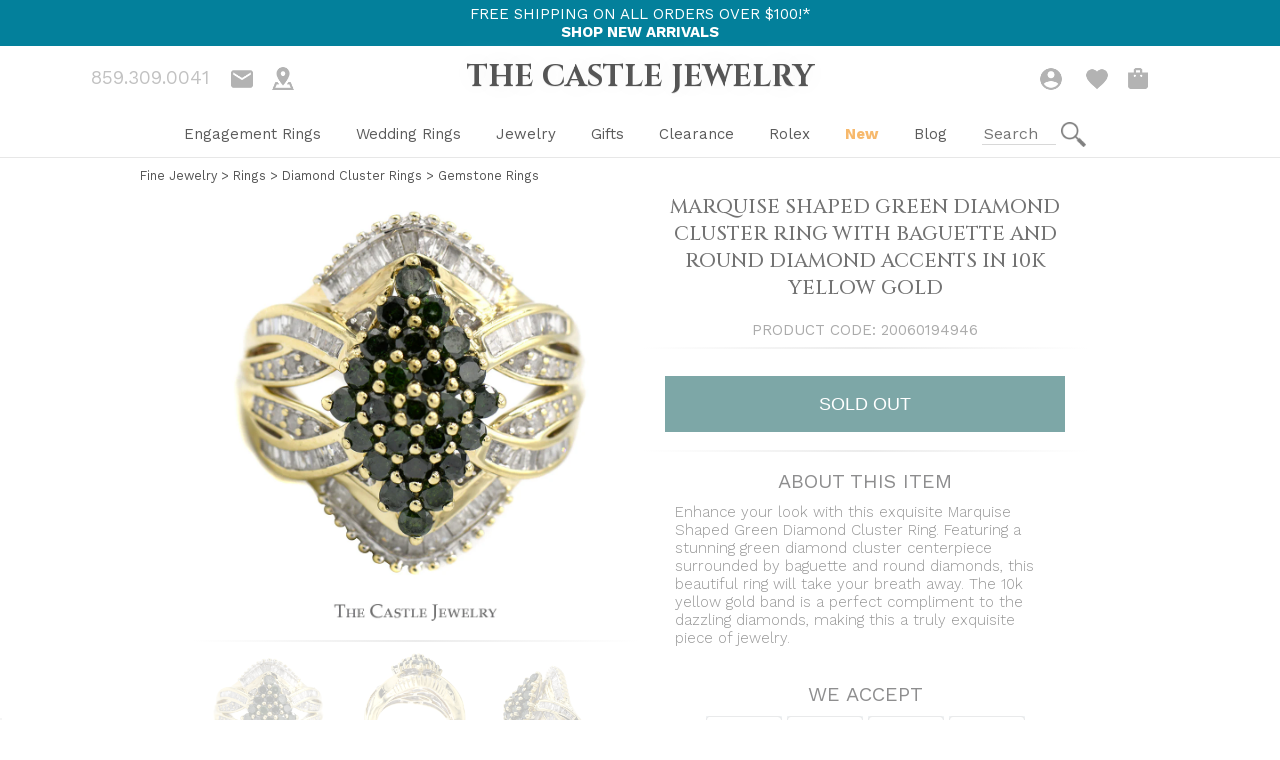

--- FILE ---
content_type: text/html; charset=utf-8
request_url: https://thecastlejewelry.com/products/marquise-shaped-green-diamond-cluster-ring-with-baguette-and-round-diamond-accents-in-10k-yellow-gold
body_size: 28894
content:
<!doctype html>
<html lang="en">
  <head>
    <script src="https://code.jquery.com/jquery-3.6.4.min.js" integrity="sha256-oP6HI9z1XaZNBrJURtCoUT5SUnxFr8s3BzRl+cbzUq8=" crossorigin="anonymous" async="async"></script>
<script src="https://www.paypal.com/sdk/js?client-id=Ae5CeRvmtAy9x6q2I25jYMbN4mjgAMI-ewdIS74MDgAGceBumATGdjjVkhBFuAudnUvZd7f4aR_QVvbD&components=messages" data-namespace="paypal2" defer="defer"></script>

<!-- Google tag (gtag.js) -->
<script async="async" src="https://www.googletagmanager.com/gtag/js?id=G-LL1SLZJ222"></script>
<script>
  window.dataLayer = window.dataLayer || [];
  function gtag() {
    dataLayer.push(arguments);
  }
  gtag('js', new Date());

  gtag('config', 'G-LL1SLZJ222');
</script>
<!-- Google Tag Manager (noscript) -->
<noscript><iframe src="https://www.googletagmanager.com/ns.html?id=GTM-K2ZV4Q"
height="0" width="0" style="display:none;visibility:hidden"></iframe></noscript>
<!-- End Google Tag Manager (noscript) -->

    
<meta name="apple-mobile-web-app-capable" content="yes" />     
<meta charset="utf-8">
<meta http-equiv="X-UA-Compatible" content="IE=edge">
<meta name="viewport" content="width=device-width,initial-scale=1">
<meta name="theme-color" content="">
  <link rel="canonical" href="https://thecastlejewelry.com/products/marquise-shaped-green-diamond-cluster-ring-with-baguette-and-round-diamond-accents-in-10k-yellow-gold"><title>Marquise Shaped Green Diamond Cluster Ring with Baguette and Round Dia
&ndash; The Castle Jewelry</title><meta name="description" content="Enhance your look with this exquisite Marquise Shaped Green Diamond Cluster Ring. Featuring a stunning green diamond cluster centerpiece surrounded by baguette and round diamonds, this beautiful ring will take your breath away. The 10k yellow gold band is a perfect compliment to the dazzling diamonds, making this a tru">









<meta property="og:site_name" content="The Castle Jewelry">
<meta property="og:url" content="https://thecastlejewelry.com/products/marquise-shaped-green-diamond-cluster-ring-with-baguette-and-round-diamond-accents-in-10k-yellow-gold">
<meta property="og:title" content="Marquise Shaped Green Diamond Cluster Ring with Baguette and Round Diamond Accents in 10k Yellow Gold">
<meta property="og:type" content="product">
<meta property="og:description" content="Enhance your look with this exquisite Marquise Shaped Green Diamond Cluster Ring. Featuring a stunning green diamond cluster centerpiece surrounded by baguette and round diamonds, this beautiful ring will take your breath away. The 10k yellow gold band is a perfect compliment to the dazzling diamonds, making this a tru"><meta property="product:availability" content="oos">
  <meta property="product:price:amount" content="1,795.00">
  <meta property="product:price:currency" content="USD"><meta property="og:image" content="http://thecastlejewelry.com/cdn/shop/products/20060194946.jpg?v=1676317714">
      <meta property="og:image:secure_url" content="https://thecastlejewelry.com/cdn/shop/products/20060194946.jpg?v=1676317714">
      <meta property="og:image:width" content="1000">
      <meta property="og:image:height" content="1000">
      <meta property="og:image:alt" content="Marquise Shaped Green Diamond Cluster Ring with Baguette and Round Diamond Accents in 10k Yellow Gold"><meta property="og:image" content="http://thecastlejewelry.com/cdn/shop/products/20060194946fv.jpg?v=1676317713">
      <meta property="og:image:secure_url" content="https://thecastlejewelry.com/cdn/shop/products/20060194946fv.jpg?v=1676317713">
      <meta property="og:image:width" content="1000">
      <meta property="og:image:height" content="1000">
      <meta property="og:image:alt" content="Marquise Shaped Green Diamond Cluster Ring with Baguette and Round Diamond Accents in 10k Yellow Gold"><meta property="og:image" content="http://thecastlejewelry.com/cdn/shop/products/20060194946sv.jpg?v=1676317713">
      <meta property="og:image:secure_url" content="https://thecastlejewelry.com/cdn/shop/products/20060194946sv.jpg?v=1676317713">
      <meta property="og:image:width" content="1000">
      <meta property="og:image:height" content="1000">
      <meta property="og:image:alt" content="Marquise Shaped Green Diamond Cluster Ring with Baguette and Round Diamond Accents in 10k Yellow Gold">

<meta name="twitter:site" content="@">
<meta name="twitter:card" content="summary_large_image">
<meta name="twitter:title" content="Marquise Shaped Green Diamond Cluster Ring with Baguette and Round Diamond Accents in 10k Yellow Gold">
<meta name="twitter:description" content="Enhance your look with this exquisite Marquise Shaped Green Diamond Cluster Ring. Featuring a stunning green diamond cluster centerpiece surrounded by baguette and round diamonds, this beautiful ring will take your breath away. The 10k yellow gold band is a perfect compliment to the dazzling diamonds, making this a tru">

        
    <script>window.performance && window.performance.mark && window.performance.mark('shopify.content_for_header.start');</script><meta name="google-site-verification" content="YLVdb4EKbmv6tRU2zHWbyU8N38JjGaRNZ-r-OyKlOMw">
<meta name="facebook-domain-verification" content="17bsjigw6wc9zw3z9tn5c0ywhcs676">
<meta id="shopify-digital-wallet" name="shopify-digital-wallet" content="/24088969280/digital_wallets/dialog">
<meta name="shopify-checkout-api-token" content="c0b85f55ffd93eccaa36c064b495159c">
<meta id="in-context-paypal-metadata" data-shop-id="24088969280" data-venmo-supported="true" data-environment="production" data-locale="en_US" data-paypal-v4="true" data-currency="USD">
<link rel="alternate" type="application/json+oembed" href="https://thecastlejewelry.com/products/marquise-shaped-green-diamond-cluster-ring-with-baguette-and-round-diamond-accents-in-10k-yellow-gold.oembed">
<script async="async" src="/checkouts/internal/preloads.js?locale=en-US"></script>
<script id="shopify-features" type="application/json">{"accessToken":"c0b85f55ffd93eccaa36c064b495159c","betas":["rich-media-storefront-analytics"],"domain":"thecastlejewelry.com","predictiveSearch":true,"shopId":24088969280,"locale":"en"}</script>
<script>var Shopify = Shopify || {};
Shopify.shop = "thecastlejewelry.myshopify.com";
Shopify.locale = "en";
Shopify.currency = {"active":"USD","rate":"1.0"};
Shopify.country = "US";
Shopify.theme = {"name":"Showcase 1.4.2 - Combo Deal Replacement","id":136292827366,"schema_name":"Skeleton theme","schema_version":"1.0.0","theme_store_id":null,"role":"main"};
Shopify.theme.handle = "null";
Shopify.theme.style = {"id":null,"handle":null};
Shopify.cdnHost = "thecastlejewelry.com/cdn";
Shopify.routes = Shopify.routes || {};
Shopify.routes.root = "/";</script>
<script type="module">!function(o){(o.Shopify=o.Shopify||{}).modules=!0}(window);</script>
<script>!function(o){function n(){var o=[];function n(){o.push(Array.prototype.slice.apply(arguments))}return n.q=o,n}var t=o.Shopify=o.Shopify||{};t.loadFeatures=n(),t.autoloadFeatures=n()}(window);</script>
<script id="shop-js-analytics" type="application/json">{"pageType":"product"}</script>
<script defer="defer" async type="module" src="//thecastlejewelry.com/cdn/shopifycloud/shop-js/modules/v2/client.init-shop-cart-sync_C5BV16lS.en.esm.js"></script>
<script defer="defer" async type="module" src="//thecastlejewelry.com/cdn/shopifycloud/shop-js/modules/v2/chunk.common_CygWptCX.esm.js"></script>
<script type="module">
  await import("//thecastlejewelry.com/cdn/shopifycloud/shop-js/modules/v2/client.init-shop-cart-sync_C5BV16lS.en.esm.js");
await import("//thecastlejewelry.com/cdn/shopifycloud/shop-js/modules/v2/chunk.common_CygWptCX.esm.js");

  window.Shopify.SignInWithShop?.initShopCartSync?.({"fedCMEnabled":true,"windoidEnabled":true});

</script>
<script>(function() {
  var isLoaded = false;
  function asyncLoad() {
    if (isLoaded) return;
    isLoaded = true;
    var urls = ["https:\/\/d174f84q5mcorf.cloudfront.net\/v2\/src7CzOMMYa7mYXw2Ub4Eg\/zaius-shopify.js?shop=thecastlejewelry.myshopify.com","https:\/\/cookie-bar.salessquad.co.uk\/scripts\/fcb_09c9b4abfbb30107ccebfa1a7af96d5c.js?shop=thecastlejewelry.myshopify.com","https:\/\/customer-first-focus.b-cdn.net\/cffPCLoader_min.js?shop=thecastlejewelry.myshopify.com","https:\/\/searchanise-ef84.kxcdn.com\/widgets\/shopify\/init.js?a=1v3V3m7I1Q\u0026shop=thecastlejewelry.myshopify.com"];
    for (var i = 0; i < urls.length; i++) {
      var s = document.createElement('script');
      s.type = 'text/javascript';
      s.async = true;
      s.src = urls[i];
      var x = document.getElementsByTagName('script')[0];
      x.parentNode.insertBefore(s, x);
    }
  };
  if(window.attachEvent) {
    window.attachEvent('onload', asyncLoad);
  } else {
    window.addEventListener('load', asyncLoad, false);
  }
})();</script>
<script id="__st">var __st={"a":24088969280,"offset":-18000,"reqid":"9363339a-fdad-4fb3-be71-91697b09dc99-1768699772","pageurl":"thecastlejewelry.com\/products\/marquise-shaped-green-diamond-cluster-ring-with-baguette-and-round-diamond-accents-in-10k-yellow-gold","u":"8153043282b7","p":"product","rtyp":"product","rid":8140842172646};</script>
<script>window.ShopifyPaypalV4VisibilityTracking = true;</script>
<script id="captcha-bootstrap">!function(){'use strict';const t='contact',e='account',n='new_comment',o=[[t,t],['blogs',n],['comments',n],[t,'customer']],c=[[e,'customer_login'],[e,'guest_login'],[e,'recover_customer_password'],[e,'create_customer']],r=t=>t.map((([t,e])=>`form[action*='/${t}']:not([data-nocaptcha='true']) input[name='form_type'][value='${e}']`)).join(','),a=t=>()=>t?[...document.querySelectorAll(t)].map((t=>t.form)):[];function s(){const t=[...o],e=r(t);return a(e)}const i='password',u='form_key',d=['recaptcha-v3-token','g-recaptcha-response','h-captcha-response',i],f=()=>{try{return window.sessionStorage}catch{return}},m='__shopify_v',_=t=>t.elements[u];function p(t,e,n=!1){try{const o=window.sessionStorage,c=JSON.parse(o.getItem(e)),{data:r}=function(t){const{data:e,action:n}=t;return t[m]||n?{data:e,action:n}:{data:t,action:n}}(c);for(const[e,n]of Object.entries(r))t.elements[e]&&(t.elements[e].value=n);n&&o.removeItem(e)}catch(o){console.error('form repopulation failed',{error:o})}}const l='form_type',E='cptcha';function T(t){t.dataset[E]=!0}const w=window,h=w.document,L='Shopify',v='ce_forms',y='captcha';let A=!1;((t,e)=>{const n=(g='f06e6c50-85a8-45c8-87d0-21a2b65856fe',I='https://cdn.shopify.com/shopifycloud/storefront-forms-hcaptcha/ce_storefront_forms_captcha_hcaptcha.v1.5.2.iife.js',D={infoText:'Protected by hCaptcha',privacyText:'Privacy',termsText:'Terms'},(t,e,n)=>{const o=w[L][v],c=o.bindForm;if(c)return c(t,g,e,D).then(n);var r;o.q.push([[t,g,e,D],n]),r=I,A||(h.body.append(Object.assign(h.createElement('script'),{id:'captcha-provider',async:!0,src:r})),A=!0)});var g,I,D;w[L]=w[L]||{},w[L][v]=w[L][v]||{},w[L][v].q=[],w[L][y]=w[L][y]||{},w[L][y].protect=function(t,e){n(t,void 0,e),T(t)},Object.freeze(w[L][y]),function(t,e,n,w,h,L){const[v,y,A,g]=function(t,e,n){const i=e?o:[],u=t?c:[],d=[...i,...u],f=r(d),m=r(i),_=r(d.filter((([t,e])=>n.includes(e))));return[a(f),a(m),a(_),s()]}(w,h,L),I=t=>{const e=t.target;return e instanceof HTMLFormElement?e:e&&e.form},D=t=>v().includes(t);t.addEventListener('submit',(t=>{const e=I(t);if(!e)return;const n=D(e)&&!e.dataset.hcaptchaBound&&!e.dataset.recaptchaBound,o=_(e),c=g().includes(e)&&(!o||!o.value);(n||c)&&t.preventDefault(),c&&!n&&(function(t){try{if(!f())return;!function(t){const e=f();if(!e)return;const n=_(t);if(!n)return;const o=n.value;o&&e.removeItem(o)}(t);const e=Array.from(Array(32),(()=>Math.random().toString(36)[2])).join('');!function(t,e){_(t)||t.append(Object.assign(document.createElement('input'),{type:'hidden',name:u})),t.elements[u].value=e}(t,e),function(t,e){const n=f();if(!n)return;const o=[...t.querySelectorAll(`input[type='${i}']`)].map((({name:t})=>t)),c=[...d,...o],r={};for(const[a,s]of new FormData(t).entries())c.includes(a)||(r[a]=s);n.setItem(e,JSON.stringify({[m]:1,action:t.action,data:r}))}(t,e)}catch(e){console.error('failed to persist form',e)}}(e),e.submit())}));const S=(t,e)=>{t&&!t.dataset[E]&&(n(t,e.some((e=>e===t))),T(t))};for(const o of['focusin','change'])t.addEventListener(o,(t=>{const e=I(t);D(e)&&S(e,y())}));const B=e.get('form_key'),M=e.get(l),P=B&&M;t.addEventListener('DOMContentLoaded',(()=>{const t=y();if(P)for(const e of t)e.elements[l].value===M&&p(e,B);[...new Set([...A(),...v().filter((t=>'true'===t.dataset.shopifyCaptcha))])].forEach((e=>S(e,t)))}))}(h,new URLSearchParams(w.location.search),n,t,e,['guest_login'])})(!0,!0)}();</script>
<script integrity="sha256-4kQ18oKyAcykRKYeNunJcIwy7WH5gtpwJnB7kiuLZ1E=" data-source-attribution="shopify.loadfeatures" defer="defer" src="//thecastlejewelry.com/cdn/shopifycloud/storefront/assets/storefront/load_feature-a0a9edcb.js" crossorigin="anonymous"></script>
<script data-source-attribution="shopify.dynamic_checkout.dynamic.init">var Shopify=Shopify||{};Shopify.PaymentButton=Shopify.PaymentButton||{isStorefrontPortableWallets:!0,init:function(){window.Shopify.PaymentButton.init=function(){};var t=document.createElement("script");t.src="https://thecastlejewelry.com/cdn/shopifycloud/portable-wallets/latest/portable-wallets.en.js",t.type="module",document.head.appendChild(t)}};
</script>
<script data-source-attribution="shopify.dynamic_checkout.buyer_consent">
  function portableWalletsHideBuyerConsent(e){var t=document.getElementById("shopify-buyer-consent"),n=document.getElementById("shopify-subscription-policy-button");t&&n&&(t.classList.add("hidden"),t.setAttribute("aria-hidden","true"),n.removeEventListener("click",e))}function portableWalletsShowBuyerConsent(e){var t=document.getElementById("shopify-buyer-consent"),n=document.getElementById("shopify-subscription-policy-button");t&&n&&(t.classList.remove("hidden"),t.removeAttribute("aria-hidden"),n.addEventListener("click",e))}window.Shopify?.PaymentButton&&(window.Shopify.PaymentButton.hideBuyerConsent=portableWalletsHideBuyerConsent,window.Shopify.PaymentButton.showBuyerConsent=portableWalletsShowBuyerConsent);
</script>
<script data-source-attribution="shopify.dynamic_checkout.cart.bootstrap">document.addEventListener("DOMContentLoaded",(function(){function t(){return document.querySelector("shopify-accelerated-checkout-cart, shopify-accelerated-checkout")}if(t())Shopify.PaymentButton.init();else{new MutationObserver((function(e,n){t()&&(Shopify.PaymentButton.init(),n.disconnect())})).observe(document.body,{childList:!0,subtree:!0})}}));
</script>
<link id="shopify-accelerated-checkout-styles" rel="stylesheet" media="screen" href="https://thecastlejewelry.com/cdn/shopifycloud/portable-wallets/latest/accelerated-checkout-backwards-compat.css" crossorigin="anonymous">
<style id="shopify-accelerated-checkout-cart">
        #shopify-buyer-consent {
  margin-top: 1em;
  display: inline-block;
  width: 100%;
}

#shopify-buyer-consent.hidden {
  display: none;
}

#shopify-subscription-policy-button {
  background: none;
  border: none;
  padding: 0;
  text-decoration: underline;
  font-size: inherit;
  cursor: pointer;
}

#shopify-subscription-policy-button::before {
  box-shadow: none;
}

      </style>

<script>window.performance && window.performance.mark && window.performance.mark('shopify.content_for_header.end');</script>
    <link rel="shortcut icon" href="//thecastlejewelry.com/cdn/shop/t/17/assets/favicon.png?v=74838594295558005231668618601" type="image/png"/>
    



<script type="text/javascript">
window.dataLayer = window.dataLayer || [];

window.appStart = function(){
  window.productPageHandle = function(){

    var productName = "Marquise Shaped Green Diamond Cluster Ring with Baguette and Round Diamond Accents in 10k Yellow Gold";
    var productId = "8140842172646";
    var productPrice = "1,795.00";
    var productBrand = "The Castle Jewelry";
    var productCollection = "Anniversary Gifts";
    var productType = "Ring";
    var productSku = "20060194946";
    var productVariantId = "43654319636710";
    var productVariantTitle = "Default Title";

    window.dataLayer.push({
      event: "analyzify_productDetail",
      productId: productId,
      productName: productName,
      productPrice: productPrice,
      productBrand: productBrand,
      productCategory: productCollection,
      productType: productType,
      productSku: productSku,
      productVariantId: productVariantId,
      productVariantTitle: productVariantTitle,
      currency: "USD",
    });
  };

  window.allPageHandle = function(){
    window.dataLayer.push({
      event: "ga4kit_info",
      contentGroup: "product",
      
        userType: "visitor",
      
    });
  };
  allPageHandle();
      
  
    productPageHandle();
  

}
appStart();
</script>
    <link rel="preconnect" href="https://fonts.googleapis.com">
<link rel="preconnect" href="https://fonts.gstatic.com" crossorigin>
<link href="https://fonts.googleapis.com/css2?family=Cinzel:wght@400;500;600;700;800;900&family=Playfair+Display:ital,wght@0,400;0,500;0,600;0,700;0,800;0,900;1,400;1,500;1,600;1,700;1,800;1,900&family=Roboto+Condensed:ital,wght@0,300;0,400;0,700;1,300;1,400;1,700&family=Work+Sans:ital,wght@0,100;0,200;0,300;0,400;0,500;0,600;0,700;0,800;0,900;1,100;1,200;1,300;1,400;1,500;1,600;1,700;1,800;1,900&display=swap" rel="stylesheet">
  
  <link href="https://monorail-edge.shopifysvc.com" rel="dns-prefetch">
<script>(function(){if ("sendBeacon" in navigator && "performance" in window) {try {var session_token_from_headers = performance.getEntriesByType('navigation')[0].serverTiming.find(x => x.name == '_s').description;} catch {var session_token_from_headers = undefined;}var session_cookie_matches = document.cookie.match(/_shopify_s=([^;]*)/);var session_token_from_cookie = session_cookie_matches && session_cookie_matches.length === 2 ? session_cookie_matches[1] : "";var session_token = session_token_from_headers || session_token_from_cookie || "";function handle_abandonment_event(e) {var entries = performance.getEntries().filter(function(entry) {return /monorail-edge.shopifysvc.com/.test(entry.name);});if (!window.abandonment_tracked && entries.length === 0) {window.abandonment_tracked = true;var currentMs = Date.now();var navigation_start = performance.timing.navigationStart;var payload = {shop_id: 24088969280,url: window.location.href,navigation_start,duration: currentMs - navigation_start,session_token,page_type: "product"};window.navigator.sendBeacon("https://monorail-edge.shopifysvc.com/v1/produce", JSON.stringify({schema_id: "online_store_buyer_site_abandonment/1.1",payload: payload,metadata: {event_created_at_ms: currentMs,event_sent_at_ms: currentMs}}));}}window.addEventListener('pagehide', handle_abandonment_event);}}());</script>
<script id="web-pixels-manager-setup">(function e(e,d,r,n,o){if(void 0===o&&(o={}),!Boolean(null===(a=null===(i=window.Shopify)||void 0===i?void 0:i.analytics)||void 0===a?void 0:a.replayQueue)){var i,a;window.Shopify=window.Shopify||{};var t=window.Shopify;t.analytics=t.analytics||{};var s=t.analytics;s.replayQueue=[],s.publish=function(e,d,r){return s.replayQueue.push([e,d,r]),!0};try{self.performance.mark("wpm:start")}catch(e){}var l=function(){var e={modern:/Edge?\/(1{2}[4-9]|1[2-9]\d|[2-9]\d{2}|\d{4,})\.\d+(\.\d+|)|Firefox\/(1{2}[4-9]|1[2-9]\d|[2-9]\d{2}|\d{4,})\.\d+(\.\d+|)|Chrom(ium|e)\/(9{2}|\d{3,})\.\d+(\.\d+|)|(Maci|X1{2}).+ Version\/(15\.\d+|(1[6-9]|[2-9]\d|\d{3,})\.\d+)([,.]\d+|)( \(\w+\)|)( Mobile\/\w+|) Safari\/|Chrome.+OPR\/(9{2}|\d{3,})\.\d+\.\d+|(CPU[ +]OS|iPhone[ +]OS|CPU[ +]iPhone|CPU IPhone OS|CPU iPad OS)[ +]+(15[._]\d+|(1[6-9]|[2-9]\d|\d{3,})[._]\d+)([._]\d+|)|Android:?[ /-](13[3-9]|1[4-9]\d|[2-9]\d{2}|\d{4,})(\.\d+|)(\.\d+|)|Android.+Firefox\/(13[5-9]|1[4-9]\d|[2-9]\d{2}|\d{4,})\.\d+(\.\d+|)|Android.+Chrom(ium|e)\/(13[3-9]|1[4-9]\d|[2-9]\d{2}|\d{4,})\.\d+(\.\d+|)|SamsungBrowser\/([2-9]\d|\d{3,})\.\d+/,legacy:/Edge?\/(1[6-9]|[2-9]\d|\d{3,})\.\d+(\.\d+|)|Firefox\/(5[4-9]|[6-9]\d|\d{3,})\.\d+(\.\d+|)|Chrom(ium|e)\/(5[1-9]|[6-9]\d|\d{3,})\.\d+(\.\d+|)([\d.]+$|.*Safari\/(?![\d.]+ Edge\/[\d.]+$))|(Maci|X1{2}).+ Version\/(10\.\d+|(1[1-9]|[2-9]\d|\d{3,})\.\d+)([,.]\d+|)( \(\w+\)|)( Mobile\/\w+|) Safari\/|Chrome.+OPR\/(3[89]|[4-9]\d|\d{3,})\.\d+\.\d+|(CPU[ +]OS|iPhone[ +]OS|CPU[ +]iPhone|CPU IPhone OS|CPU iPad OS)[ +]+(10[._]\d+|(1[1-9]|[2-9]\d|\d{3,})[._]\d+)([._]\d+|)|Android:?[ /-](13[3-9]|1[4-9]\d|[2-9]\d{2}|\d{4,})(\.\d+|)(\.\d+|)|Mobile Safari.+OPR\/([89]\d|\d{3,})\.\d+\.\d+|Android.+Firefox\/(13[5-9]|1[4-9]\d|[2-9]\d{2}|\d{4,})\.\d+(\.\d+|)|Android.+Chrom(ium|e)\/(13[3-9]|1[4-9]\d|[2-9]\d{2}|\d{4,})\.\d+(\.\d+|)|Android.+(UC? ?Browser|UCWEB|U3)[ /]?(15\.([5-9]|\d{2,})|(1[6-9]|[2-9]\d|\d{3,})\.\d+)\.\d+|SamsungBrowser\/(5\.\d+|([6-9]|\d{2,})\.\d+)|Android.+MQ{2}Browser\/(14(\.(9|\d{2,})|)|(1[5-9]|[2-9]\d|\d{3,})(\.\d+|))(\.\d+|)|K[Aa][Ii]OS\/(3\.\d+|([4-9]|\d{2,})\.\d+)(\.\d+|)/},d=e.modern,r=e.legacy,n=navigator.userAgent;return n.match(d)?"modern":n.match(r)?"legacy":"unknown"}(),u="modern"===l?"modern":"legacy",c=(null!=n?n:{modern:"",legacy:""})[u],f=function(e){return[e.baseUrl,"/wpm","/b",e.hashVersion,"modern"===e.buildTarget?"m":"l",".js"].join("")}({baseUrl:d,hashVersion:r,buildTarget:u}),m=function(e){var d=e.version,r=e.bundleTarget,n=e.surface,o=e.pageUrl,i=e.monorailEndpoint;return{emit:function(e){var a=e.status,t=e.errorMsg,s=(new Date).getTime(),l=JSON.stringify({metadata:{event_sent_at_ms:s},events:[{schema_id:"web_pixels_manager_load/3.1",payload:{version:d,bundle_target:r,page_url:o,status:a,surface:n,error_msg:t},metadata:{event_created_at_ms:s}}]});if(!i)return console&&console.warn&&console.warn("[Web Pixels Manager] No Monorail endpoint provided, skipping logging."),!1;try{return self.navigator.sendBeacon.bind(self.navigator)(i,l)}catch(e){}var u=new XMLHttpRequest;try{return u.open("POST",i,!0),u.setRequestHeader("Content-Type","text/plain"),u.send(l),!0}catch(e){return console&&console.warn&&console.warn("[Web Pixels Manager] Got an unhandled error while logging to Monorail."),!1}}}}({version:r,bundleTarget:l,surface:e.surface,pageUrl:self.location.href,monorailEndpoint:e.monorailEndpoint});try{o.browserTarget=l,function(e){var d=e.src,r=e.async,n=void 0===r||r,o=e.onload,i=e.onerror,a=e.sri,t=e.scriptDataAttributes,s=void 0===t?{}:t,l=document.createElement("script"),u=document.querySelector("head"),c=document.querySelector("body");if(l.async=n,l.src=d,a&&(l.integrity=a,l.crossOrigin="anonymous"),s)for(var f in s)if(Object.prototype.hasOwnProperty.call(s,f))try{l.dataset[f]=s[f]}catch(e){}if(o&&l.addEventListener("load",o),i&&l.addEventListener("error",i),u)u.appendChild(l);else{if(!c)throw new Error("Did not find a head or body element to append the script");c.appendChild(l)}}({src:f,async:!0,onload:function(){if(!function(){var e,d;return Boolean(null===(d=null===(e=window.Shopify)||void 0===e?void 0:e.analytics)||void 0===d?void 0:d.initialized)}()){var d=window.webPixelsManager.init(e)||void 0;if(d){var r=window.Shopify.analytics;r.replayQueue.forEach((function(e){var r=e[0],n=e[1],o=e[2];d.publishCustomEvent(r,n,o)})),r.replayQueue=[],r.publish=d.publishCustomEvent,r.visitor=d.visitor,r.initialized=!0}}},onerror:function(){return m.emit({status:"failed",errorMsg:"".concat(f," has failed to load")})},sri:function(e){var d=/^sha384-[A-Za-z0-9+/=]+$/;return"string"==typeof e&&d.test(e)}(c)?c:"",scriptDataAttributes:o}),m.emit({status:"loading"})}catch(e){m.emit({status:"failed",errorMsg:(null==e?void 0:e.message)||"Unknown error"})}}})({shopId: 24088969280,storefrontBaseUrl: "https://thecastlejewelry.com",extensionsBaseUrl: "https://extensions.shopifycdn.com/cdn/shopifycloud/web-pixels-manager",monorailEndpoint: "https://monorail-edge.shopifysvc.com/unstable/produce_batch",surface: "storefront-renderer",enabledBetaFlags: ["2dca8a86"],webPixelsConfigList: [{"id":"447381734","configuration":"{\"config\":\"{\\\"google_tag_ids\\\":[\\\"G-LL1SLZJ222\\\",\\\"AW-1032938273\\\",\\\"GT-PHRZ8BM\\\"],\\\"target_country\\\":\\\"US\\\",\\\"gtag_events\\\":[{\\\"type\\\":\\\"begin_checkout\\\",\\\"action_label\\\":[\\\"G-LL1SLZJ222\\\",\\\"AW-1032938273\\\/Gm_SCMr72K8BEKHGxewD\\\"]},{\\\"type\\\":\\\"search\\\",\\\"action_label\\\":[\\\"G-LL1SLZJ222\\\",\\\"AW-1032938273\\\/LwykCM372K8BEKHGxewD\\\"]},{\\\"type\\\":\\\"view_item\\\",\\\"action_label\\\":[\\\"G-LL1SLZJ222\\\",\\\"AW-1032938273\\\/T6gBCMT72K8BEKHGxewD\\\",\\\"MC-FPVVSQFVD1\\\"]},{\\\"type\\\":\\\"purchase\\\",\\\"action_label\\\":[\\\"G-LL1SLZJ222\\\",\\\"AW-1032938273\\\/V91oCMH72K8BEKHGxewD\\\",\\\"MC-FPVVSQFVD1\\\"]},{\\\"type\\\":\\\"page_view\\\",\\\"action_label\\\":[\\\"G-LL1SLZJ222\\\",\\\"AW-1032938273\\\/4KDgCL772K8BEKHGxewD\\\",\\\"MC-FPVVSQFVD1\\\"]},{\\\"type\\\":\\\"add_payment_info\\\",\\\"action_label\\\":[\\\"G-LL1SLZJ222\\\",\\\"AW-1032938273\\\/a78KCND72K8BEKHGxewD\\\"]},{\\\"type\\\":\\\"add_to_cart\\\",\\\"action_label\\\":[\\\"G-LL1SLZJ222\\\",\\\"AW-1032938273\\\/ZMxjCMf72K8BEKHGxewD\\\"]}],\\\"enable_monitoring_mode\\\":false}\"}","eventPayloadVersion":"v1","runtimeContext":"OPEN","scriptVersion":"b2a88bafab3e21179ed38636efcd8a93","type":"APP","apiClientId":1780363,"privacyPurposes":[],"dataSharingAdjustments":{"protectedCustomerApprovalScopes":["read_customer_address","read_customer_email","read_customer_name","read_customer_personal_data","read_customer_phone"]}},{"id":"385712358","configuration":"{\"pixelCode\":\"CE91J03C77UE5MMFAPS0\"}","eventPayloadVersion":"v1","runtimeContext":"STRICT","scriptVersion":"22e92c2ad45662f435e4801458fb78cc","type":"APP","apiClientId":4383523,"privacyPurposes":["ANALYTICS","MARKETING","SALE_OF_DATA"],"dataSharingAdjustments":{"protectedCustomerApprovalScopes":["read_customer_address","read_customer_email","read_customer_name","read_customer_personal_data","read_customer_phone"]}},{"id":"208339174","configuration":"{\"pixel_id\":\"1830611350499132\",\"pixel_type\":\"facebook_pixel\",\"metaapp_system_user_token\":\"-\"}","eventPayloadVersion":"v1","runtimeContext":"OPEN","scriptVersion":"ca16bc87fe92b6042fbaa3acc2fbdaa6","type":"APP","apiClientId":2329312,"privacyPurposes":["ANALYTICS","MARKETING","SALE_OF_DATA"],"dataSharingAdjustments":{"protectedCustomerApprovalScopes":["read_customer_address","read_customer_email","read_customer_name","read_customer_personal_data","read_customer_phone"]}},{"id":"66715878","configuration":"{\"tagID\":\"2614073865460\"}","eventPayloadVersion":"v1","runtimeContext":"STRICT","scriptVersion":"18031546ee651571ed29edbe71a3550b","type":"APP","apiClientId":3009811,"privacyPurposes":["ANALYTICS","MARKETING","SALE_OF_DATA"],"dataSharingAdjustments":{"protectedCustomerApprovalScopes":["read_customer_address","read_customer_email","read_customer_name","read_customer_personal_data","read_customer_phone"]}},{"id":"49938662","configuration":"{\"apiKey\":\"1v3V3m7I1Q\", \"host\":\"searchserverapi.com\"}","eventPayloadVersion":"v1","runtimeContext":"STRICT","scriptVersion":"5559ea45e47b67d15b30b79e7c6719da","type":"APP","apiClientId":578825,"privacyPurposes":["ANALYTICS"],"dataSharingAdjustments":{"protectedCustomerApprovalScopes":["read_customer_personal_data"]}},{"id":"56754406","eventPayloadVersion":"v1","runtimeContext":"LAX","scriptVersion":"1","type":"CUSTOM","privacyPurposes":["MARKETING"],"name":"Meta pixel (migrated)"},{"id":"shopify-app-pixel","configuration":"{}","eventPayloadVersion":"v1","runtimeContext":"STRICT","scriptVersion":"0450","apiClientId":"shopify-pixel","type":"APP","privacyPurposes":["ANALYTICS","MARKETING"]},{"id":"shopify-custom-pixel","eventPayloadVersion":"v1","runtimeContext":"LAX","scriptVersion":"0450","apiClientId":"shopify-pixel","type":"CUSTOM","privacyPurposes":["ANALYTICS","MARKETING"]}],isMerchantRequest: false,initData: {"shop":{"name":"The Castle Jewelry","paymentSettings":{"currencyCode":"USD"},"myshopifyDomain":"thecastlejewelry.myshopify.com","countryCode":"US","storefrontUrl":"https:\/\/thecastlejewelry.com"},"customer":null,"cart":null,"checkout":null,"productVariants":[{"price":{"amount":1795.0,"currencyCode":"USD"},"product":{"title":"Marquise Shaped Green Diamond Cluster Ring with Baguette and Round Diamond Accents in 10k Yellow Gold","vendor":"The Castle Jewelry","id":"8140842172646","untranslatedTitle":"Marquise Shaped Green Diamond Cluster Ring with Baguette and Round Diamond Accents in 10k Yellow Gold","url":"\/products\/marquise-shaped-green-diamond-cluster-ring-with-baguette-and-round-diamond-accents-in-10k-yellow-gold","type":"Ring"},"id":"43654319636710","image":{"src":"\/\/thecastlejewelry.com\/cdn\/shop\/products\/20060194946.jpg?v=1676317714"},"sku":"20060194946","title":"Default Title","untranslatedTitle":"Default Title"}],"purchasingCompany":null},},"https://thecastlejewelry.com/cdn","fcfee988w5aeb613cpc8e4bc33m6693e112",{"modern":"","legacy":""},{"shopId":"24088969280","storefrontBaseUrl":"https:\/\/thecastlejewelry.com","extensionBaseUrl":"https:\/\/extensions.shopifycdn.com\/cdn\/shopifycloud\/web-pixels-manager","surface":"storefront-renderer","enabledBetaFlags":"[\"2dca8a86\"]","isMerchantRequest":"false","hashVersion":"fcfee988w5aeb613cpc8e4bc33m6693e112","publish":"custom","events":"[[\"page_viewed\",{}],[\"product_viewed\",{\"productVariant\":{\"price\":{\"amount\":1795.0,\"currencyCode\":\"USD\"},\"product\":{\"title\":\"Marquise Shaped Green Diamond Cluster Ring with Baguette and Round Diamond Accents in 10k Yellow Gold\",\"vendor\":\"The Castle Jewelry\",\"id\":\"8140842172646\",\"untranslatedTitle\":\"Marquise Shaped Green Diamond Cluster Ring with Baguette and Round Diamond Accents in 10k Yellow Gold\",\"url\":\"\/products\/marquise-shaped-green-diamond-cluster-ring-with-baguette-and-round-diamond-accents-in-10k-yellow-gold\",\"type\":\"Ring\"},\"id\":\"43654319636710\",\"image\":{\"src\":\"\/\/thecastlejewelry.com\/cdn\/shop\/products\/20060194946.jpg?v=1676317714\"},\"sku\":\"20060194946\",\"title\":\"Default Title\",\"untranslatedTitle\":\"Default Title\"}}]]"});</script><script>
  window.ShopifyAnalytics = window.ShopifyAnalytics || {};
  window.ShopifyAnalytics.meta = window.ShopifyAnalytics.meta || {};
  window.ShopifyAnalytics.meta.currency = 'USD';
  var meta = {"product":{"id":8140842172646,"gid":"gid:\/\/shopify\/Product\/8140842172646","vendor":"The Castle Jewelry","type":"Ring","handle":"marquise-shaped-green-diamond-cluster-ring-with-baguette-and-round-diamond-accents-in-10k-yellow-gold","variants":[{"id":43654319636710,"price":179500,"name":"Marquise Shaped Green Diamond Cluster Ring with Baguette and Round Diamond Accents in 10k Yellow Gold","public_title":null,"sku":"20060194946"}],"remote":false},"page":{"pageType":"product","resourceType":"product","resourceId":8140842172646,"requestId":"9363339a-fdad-4fb3-be71-91697b09dc99-1768699772"}};
  for (var attr in meta) {
    window.ShopifyAnalytics.meta[attr] = meta[attr];
  }
</script>
<script class="analytics">
  (function () {
    var customDocumentWrite = function(content) {
      var jquery = null;

      if (window.jQuery) {
        jquery = window.jQuery;
      } else if (window.Checkout && window.Checkout.$) {
        jquery = window.Checkout.$;
      }

      if (jquery) {
        jquery('body').append(content);
      }
    };

    var hasLoggedConversion = function(token) {
      if (token) {
        return document.cookie.indexOf('loggedConversion=' + token) !== -1;
      }
      return false;
    }

    var setCookieIfConversion = function(token) {
      if (token) {
        var twoMonthsFromNow = new Date(Date.now());
        twoMonthsFromNow.setMonth(twoMonthsFromNow.getMonth() + 2);

        document.cookie = 'loggedConversion=' + token + '; expires=' + twoMonthsFromNow;
      }
    }

    var trekkie = window.ShopifyAnalytics.lib = window.trekkie = window.trekkie || [];
    if (trekkie.integrations) {
      return;
    }
    trekkie.methods = [
      'identify',
      'page',
      'ready',
      'track',
      'trackForm',
      'trackLink'
    ];
    trekkie.factory = function(method) {
      return function() {
        var args = Array.prototype.slice.call(arguments);
        args.unshift(method);
        trekkie.push(args);
        return trekkie;
      };
    };
    for (var i = 0; i < trekkie.methods.length; i++) {
      var key = trekkie.methods[i];
      trekkie[key] = trekkie.factory(key);
    }
    trekkie.load = function(config) {
      trekkie.config = config || {};
      trekkie.config.initialDocumentCookie = document.cookie;
      var first = document.getElementsByTagName('script')[0];
      var script = document.createElement('script');
      script.type = 'text/javascript';
      script.onerror = function(e) {
        var scriptFallback = document.createElement('script');
        scriptFallback.type = 'text/javascript';
        scriptFallback.onerror = function(error) {
                var Monorail = {
      produce: function produce(monorailDomain, schemaId, payload) {
        var currentMs = new Date().getTime();
        var event = {
          schema_id: schemaId,
          payload: payload,
          metadata: {
            event_created_at_ms: currentMs,
            event_sent_at_ms: currentMs
          }
        };
        return Monorail.sendRequest("https://" + monorailDomain + "/v1/produce", JSON.stringify(event));
      },
      sendRequest: function sendRequest(endpointUrl, payload) {
        // Try the sendBeacon API
        if (window && window.navigator && typeof window.navigator.sendBeacon === 'function' && typeof window.Blob === 'function' && !Monorail.isIos12()) {
          var blobData = new window.Blob([payload], {
            type: 'text/plain'
          });

          if (window.navigator.sendBeacon(endpointUrl, blobData)) {
            return true;
          } // sendBeacon was not successful

        } // XHR beacon

        var xhr = new XMLHttpRequest();

        try {
          xhr.open('POST', endpointUrl);
          xhr.setRequestHeader('Content-Type', 'text/plain');
          xhr.send(payload);
        } catch (e) {
          console.log(e);
        }

        return false;
      },
      isIos12: function isIos12() {
        return window.navigator.userAgent.lastIndexOf('iPhone; CPU iPhone OS 12_') !== -1 || window.navigator.userAgent.lastIndexOf('iPad; CPU OS 12_') !== -1;
      }
    };
    Monorail.produce('monorail-edge.shopifysvc.com',
      'trekkie_storefront_load_errors/1.1',
      {shop_id: 24088969280,
      theme_id: 136292827366,
      app_name: "storefront",
      context_url: window.location.href,
      source_url: "//thecastlejewelry.com/cdn/s/trekkie.storefront.cd680fe47e6c39ca5d5df5f0a32d569bc48c0f27.min.js"});

        };
        scriptFallback.async = true;
        scriptFallback.src = '//thecastlejewelry.com/cdn/s/trekkie.storefront.cd680fe47e6c39ca5d5df5f0a32d569bc48c0f27.min.js';
        first.parentNode.insertBefore(scriptFallback, first);
      };
      script.async = true;
      script.src = '//thecastlejewelry.com/cdn/s/trekkie.storefront.cd680fe47e6c39ca5d5df5f0a32d569bc48c0f27.min.js';
      first.parentNode.insertBefore(script, first);
    };
    trekkie.load(
      {"Trekkie":{"appName":"storefront","development":false,"defaultAttributes":{"shopId":24088969280,"isMerchantRequest":null,"themeId":136292827366,"themeCityHash":"15052251977423144035","contentLanguage":"en","currency":"USD","eventMetadataId":"03d4913b-3df3-494c-80d6-a9eb441d9983"},"isServerSideCookieWritingEnabled":true,"monorailRegion":"shop_domain","enabledBetaFlags":["65f19447"]},"Session Attribution":{},"S2S":{"facebookCapiEnabled":true,"source":"trekkie-storefront-renderer","apiClientId":580111}}
    );

    var loaded = false;
    trekkie.ready(function() {
      if (loaded) return;
      loaded = true;

      window.ShopifyAnalytics.lib = window.trekkie;

      var originalDocumentWrite = document.write;
      document.write = customDocumentWrite;
      try { window.ShopifyAnalytics.merchantGoogleAnalytics.call(this); } catch(error) {};
      document.write = originalDocumentWrite;

      window.ShopifyAnalytics.lib.page(null,{"pageType":"product","resourceType":"product","resourceId":8140842172646,"requestId":"9363339a-fdad-4fb3-be71-91697b09dc99-1768699772","shopifyEmitted":true});

      var match = window.location.pathname.match(/checkouts\/(.+)\/(thank_you|post_purchase)/)
      var token = match? match[1]: undefined;
      if (!hasLoggedConversion(token)) {
        setCookieIfConversion(token);
        window.ShopifyAnalytics.lib.track("Viewed Product",{"currency":"USD","variantId":43654319636710,"productId":8140842172646,"productGid":"gid:\/\/shopify\/Product\/8140842172646","name":"Marquise Shaped Green Diamond Cluster Ring with Baguette and Round Diamond Accents in 10k Yellow Gold","price":"1795.00","sku":"20060194946","brand":"The Castle Jewelry","variant":null,"category":"Ring","nonInteraction":true,"remote":false},undefined,undefined,{"shopifyEmitted":true});
      window.ShopifyAnalytics.lib.track("monorail:\/\/trekkie_storefront_viewed_product\/1.1",{"currency":"USD","variantId":43654319636710,"productId":8140842172646,"productGid":"gid:\/\/shopify\/Product\/8140842172646","name":"Marquise Shaped Green Diamond Cluster Ring with Baguette and Round Diamond Accents in 10k Yellow Gold","price":"1795.00","sku":"20060194946","brand":"The Castle Jewelry","variant":null,"category":"Ring","nonInteraction":true,"remote":false,"referer":"https:\/\/thecastlejewelry.com\/products\/marquise-shaped-green-diamond-cluster-ring-with-baguette-and-round-diamond-accents-in-10k-yellow-gold"});
      }
    });


        var eventsListenerScript = document.createElement('script');
        eventsListenerScript.async = true;
        eventsListenerScript.src = "//thecastlejewelry.com/cdn/shopifycloud/storefront/assets/shop_events_listener-3da45d37.js";
        document.getElementsByTagName('head')[0].appendChild(eventsListenerScript);

})();</script>
  <script>
  if (!window.ga || (window.ga && typeof window.ga !== 'function')) {
    window.ga = function ga() {
      (window.ga.q = window.ga.q || []).push(arguments);
      if (window.Shopify && window.Shopify.analytics && typeof window.Shopify.analytics.publish === 'function') {
        window.Shopify.analytics.publish("ga_stub_called", {}, {sendTo: "google_osp_migration"});
      }
      console.error("Shopify's Google Analytics stub called with:", Array.from(arguments), "\nSee https://help.shopify.com/manual/promoting-marketing/pixels/pixel-migration#google for more information.");
    };
    if (window.Shopify && window.Shopify.analytics && typeof window.Shopify.analytics.publish === 'function') {
      window.Shopify.analytics.publish("ga_stub_initialized", {}, {sendTo: "google_osp_migration"});
    }
  }
</script>
<script
  defer
  src="https://thecastlejewelry.com/cdn/shopifycloud/perf-kit/shopify-perf-kit-3.0.4.min.js"
  data-application="storefront-renderer"
  data-shop-id="24088969280"
  data-render-region="gcp-us-central1"
  data-page-type="product"
  data-theme-instance-id="136292827366"
  data-theme-name="Skeleton theme"
  data-theme-version="1.0.0"
  data-monorail-region="shop_domain"
  data-resource-timing-sampling-rate="10"
  data-shs="true"
  data-shs-beacon="true"
  data-shs-export-with-fetch="true"
  data-shs-logs-sample-rate="1"
  data-shs-beacon-endpoint="https://thecastlejewelry.com/api/collect"
></script>
</head>

  <body>
  
  <link href="//thecastlejewelry.com/cdn/shop/t/17/assets/global.css?v=94541241469812180151670518333" rel="stylesheet" type="text/css" media="all" />
    <!-- BEGIN GCR Badge Code -->
<script src="https://apis.google.com/js/platform.js?onload=renderBadge"
  async defer>
</script>

<script>
  window.renderBadge = function() {
    var ratingBadgeContainer = document.createElement("div");
      document.body.appendChild(ratingBadgeContainer);
      window.gapi.load('ratingbadge', function() {
        window.gapi.ratingbadge.render(
          ratingBadgeContainer, {
            // REQUIRED
            "merchant_id": 12194151,
            // OPTIONAL
            "position": "BOTTOM_LEFT"
          });           
     });
  }
</script>
<!-- END GCR Badge Code -->
    <div id="shopify-section-header" class="shopify-section"><link href="//thecastlejewelry.com/cdn/shop/t/17/assets/header.css?v=71186915279335405641668618600" rel="stylesheet" type="text/css" media="all" />
<div class="aBar" style="background-color:#03809b !important; color:#ffffff !important;">
  
  <a href="/collections/new-arrivals">
    
    <div>
      FREE SHIPPING ON ALL ORDERS OVER $100!*<br><b>SHOP NEW ARRIVALS</b>
    </div>
  </a>
</div>
<div class="header"  >
    <div class="headerPattern" >
    <div class="leftHead">
      <a href="tel:8593090041">859.309.0041</a> 
      <a onclick="mobileContact('default');"><img loading="lazy" width="auto" height="auto" src="//thecastlejewelry.com/cdn/shop/t/17/assets/email.webp?v=90056035234212709911668618599" alt="email"></a><a href="/pages/store-locations"><img loading="lazy" width="auto" height="auto" src="//thecastlejewelry.com/cdn/shop/t/17/assets/locations.webp?v=130727372775232565181668618593" alt="store-locations"></a>
    </div>
    <a onClick='openMenu();'><div class="hMenu"><img loading="lazy" width="auto" height="auto" src="//thecastlejewelry.com/cdn/shop/t/17/assets/menu.webp?v=107861271086507570621668618593" alt="menu" ></div></a>
  <div class="middleHead"><a href="/"><div class="logo" >THE CASTLE JEWELRY
    
    </div></a></div>
    <div class="rightHead">
      <a href="/account"><img loading="lazy" width="auto" height="auto" src="//thecastlejewelry.com/cdn/shop/t/17/assets/account.webp?v=75104718753060987641668618596" alt="account"></a> <a href="/apps/iwish"><img loading="lazy" width="auto" height="auto" src="//thecastlejewelry.com/cdn/shop/t/17/assets/wishlist.webp?v=182707194446640413441668618600" alt="wishlist" ></a><a href="/cart"><img loading="lazy" width="auto" height="auto" src="//thecastlejewelry.com/cdn/shop/t/17/assets/bag.webp?v=18299462633818759051668618597" alt="cart"></a>
    </div>
    <a href="/cart"><div class="hMenuBag"><img loading="lazy" width="auto" height="auto" src="//thecastlejewelry.com/cdn/shop/t/17/assets/bag.webp?v=18299462633818759051668618597" alt="cart" ></div></a>
  </div>
</div>
<nav role="navigation" class="navi">
  <ul class="desktop">
    
    
    <li class="navLink" id="engagement-rings">
    <a href="/collections/engagement-rings">Engagement Rings</a>
      <ul class="subNav">
        
        <li >
          
          Shop By Style
          
          
          <ul class="subSubNav">
            <li ><a href="/collections/solitaire-engagement-rings">





























































































































































































































































































































































































  <img loading="lazy" width="auto" height="auto" src='//thecastlejewelry.com/cdn/shop/collections/solitaire-0.webp?v=1658166759&width=250' alt="Solitaire">

































































































Solitaire</a></li>
          </ul>
          
          <ul class="subSubNav">
            <li ><a href="/collections/diamond-halo-engagement-rings">



























































































  <img loading="lazy" width="auto" height="auto" src='//thecastlejewelry.com/cdn/shop/collections/halo.webp?v=1658166840&width=250' alt="Halo">



































































































































































































































































































































































































Halo</a></li>
          </ul>
          
          <ul class="subSubNav">
            <li ><a href="/collections/side-stone-accented-engagement-rings">

















































































































  <img loading="lazy" width="auto" height="auto" src='//thecastlejewelry.com/cdn/shop/collections/accents.webp?v=1658166903&width=250' alt="Side Stones">













































































































































































































































































































































































Side Stones</a></li>
          </ul>
          
          <ul class="subSubNav">
            <li ><a href="/collections/three-stone-diamond-engagement-rings">

















































































































































































































































































































































































































  <img loading="lazy" width="auto" height="auto" src='//thecastlejewelry.com/cdn/shop/collections/threestone.webp?v=1658167050&width=250' alt="Three Stone">













































































Three Stone</a></li>
          </ul>
          
          <ul class="subSubNav">
            <li ><a href="/collections/vintage-engagement-rings">













































































































































































































































































































































































































































  <img loading="lazy" width="auto" height="auto" src='//thecastlejewelry.com/cdn/shop/collections/vintage.webp?v=1658167094&width=250' alt="Vintage">

















































Vintage</a></li>
          </ul>
          
          <ul class="subSubNav">
            <li ><a href="/collections/bridal-ring-sets">











































  <img loading="lazy" width="auto" height="auto" src='//thecastlejewelry.com/cdn/shop/collections/bridal_sets.png?v=1658167178&width=250' alt="Bridal Sets">



















































































































































































































































































































































































































































Bridal Sets</a></li>
          </ul>
          
          
        </li>
        
        <li class="dShape">
          
          Shop By Shape
          
          
          <ul class="subSubNav">
            <li ><a href="/collections/round-diamond-engagement-rings">







































































































































































































































































































































































  <img loading="lazy" width="auto" height="auto" src='//thecastlejewelry.com/cdn/shop/collections/round_gold.webp?v=1658167281&width=250' alt="Round">























































































































Round</a></li>
          </ul>
          
          <ul class="subSubNav">
            <li ><a href="/collections/oval-cut-diamond-engagement-rings">

























































































































































































































































































































  <img loading="lazy" width="auto" height="auto" src='//thecastlejewelry.com/cdn/shop/collections/oval_gold.webp?v=1658167317&width=250' alt="Oval">





































































































































































Oval</a></li>
          </ul>
          
          <ul class="subSubNav">
            <li ><a href="/collections/emerald-cut-diamond-engagement-rings">











































































































  <img loading="lazy" width="auto" height="auto" src='//thecastlejewelry.com/cdn/shop/collections/emerald_gold.webp?v=1658167398&width=250' alt="Emerald">



















































































































































































































































































































































































Emerald</a></li>
          </ul>
          
          <ul class="subSubNav">
            <li ><a href="/collections/pear-cut-diamond-engagement-rings">





























































































































































































































































































































  <img loading="lazy" width="auto" height="auto" src='//thecastlejewelry.com/cdn/shop/collections/pear_gold.webp?v=1658167436&width=250' alt="Pear">

































































































































































Pear</a></li>
          </ul>
          
          <ul class="subSubNav">
            <li ><a href="/collections/princess-cut-diamond-engagement-rings">





















































































































































































































































































































































  <img loading="lazy" width="auto" height="auto" src='//thecastlejewelry.com/cdn/shop/collections/princess_gold_1.webp?v=1658167483&width=250' alt="Princess">









































































































































Princess</a></li>
          </ul>
          
          <ul class="subSubNav">
            <li ><a href="/collections/cushion-cut-diamond-engagement-rings">





































































  <img loading="lazy" width="auto" height="auto" src='//thecastlejewelry.com/cdn/shop/collections/cushion_gold.webp?v=1658167539&width=250' alt="Cushion">

























































































































































































































































































































































































































Cushion</a></li>
          </ul>
          
          <ul class="subSubNav">
            <li ><a href="/collections/marquise-cut-diamond-engagement-rings">





















































































































































































































































  <img loading="lazy" width="auto" height="auto" src='//thecastlejewelry.com/cdn/shop/collections/marquise_gold.webp?v=1658167578&width=250' alt="Marquise">









































































































































































































































Marquise</a></li>
          </ul>
          
          <ul class="subSubNav">
            <li ><a href="/collections/radiant-cut-diamond-engagement-rings">

























































































































































































































































































































































  <img loading="lazy" width="auto" height="auto" src='//thecastlejewelry.com/cdn/shop/collections/radiant_gold.webp?v=1658167622&width=250' alt="Radiant">





































































































































Radiant</a></li>
          </ul>
          
          
        </li>
        
        <li >
          
          Shop By Metal
          
          
          <ul class="subSubNav">
            <li ><a href="/collections/white-gold-engagement-rings">































































































































































































































































































































































































































































  <img loading="lazy" width="auto" height="auto" src='//thecastlejewelry.com/cdn/shop/collections/whitegold_78904df2-a414-4ae1-962f-0fddeb678384.png?v=1658167890&width=250' alt="White Gold">































White Gold</a></li>
          </ul>
          
          <ul class="subSubNav">
            <li ><a href="/collections/yellow-gold-engagement-rings">

























































































































































































































































































































































































































































































  <img loading="lazy" width="auto" height="auto" src='//thecastlejewelry.com/cdn/shop/collections/yellowgold_30d862e4-c951-4cd3-ac8c-021456700356.png?v=1658167932&width=250' alt="Yellow Gold">





Yellow Gold</a></li>
          </ul>
          
          <ul class="subSubNav">
            <li ><a href="/collections/rose-gold-engagement-rings">

































































































































































































































































































































































  <img loading="lazy" width="auto" height="auto" src='//thecastlejewelry.com/cdn/shop/collections/rosegold_768e8115-acc6-4a20-b670-1516006ad7c6_2.png?v=1658167972&width=250' alt="Rose Gold">





























































































































Rose Gold</a></li>
          </ul>
          
          <ul class="subSubNav">
            <li ><a href="/collections/platinum-engagement-rings">















































































































































































































































































































































  <img loading="lazy" width="auto" height="auto" src='//thecastlejewelry.com/cdn/shop/collections/whitegold_55847773-f9f0-4248-893e-fbe0a6704d4c.png?v=1658168006&width=250' alt="Platinum">















































































































































Platinum</a></li>
          </ul>
          
          
        </li>
        
        <li >
          
          Shop By Collection
          
          
          <ul class="subSubNav">
            <li ><a href="/collections/diamond-engagement-rings">



























































































































































































































































































































































































































































































Diamond</a></li>
          </ul>
          
          <ul class="subSubNav">
            <li ><a href="/collections/moissanite-engagement-rings">



























































































































































































































































































































































































































































































Moissanite</a></li>
          </ul>
          
          <ul class="subSubNav">
            <li ><a href="/collections/crown-collection">



























































































































































































































































































































































































































































































Crown Collection</a></li>
          </ul>
          
          <ul class="subSubNav">
            <li ><a href="/collections/designer-engagement-rings">



























































































































































































































































































































































































































































































Designer</a></li>
          </ul>
          
          
        </li>
              
      </ul>
    </li>
    
    
    
    <li class="navLink" id="wedding-rings">
    <a href="/collections/wedding-bands">Wedding Rings</a>
      <ul class="subNav">
        
        <li >
          
          For Her
          
          
          <ul class="subSubNav">
            <li ><a href="/collections/womens-wedding-rings">



























































































































































































































































































































































































































































































Wedding Rings</a></li>
          </ul>
          
          <ul class="subSubNav">
            <li ><a href="/collections/eternity-wedding-bands">



























































































































































































































































































































































































































































































Eternity Bands</a></li>
          </ul>
          
          <ul class="subSubNav">
            <li ><a href="/collections/stackable-rings">



























































































































































































































































































































































































































































































Stackable Rings</a></li>
          </ul>
          
          <ul class="subSubNav">
            <li ><a href="/collections/womens-gold-wedding-bands">



























































































































































































































































































































































































































































































Plain Bands</a></li>
          </ul>
          
          <ul class="subSubNav">
            <li ><a href="/collections/curved-wedding-bands">



























































































































































































































































































































































































































































































Curved Bands</a></li>
          </ul>
          
          <ul class="subSubNav">
            <li ><a href="/collections/gemstone-wedding-bands">



























































































































































































































































































































































































































































































Gemstone Rings</a></li>
          </ul>
          
          
        </li>
        
        <li >
          
          For Him
          
          
          <ul class="subSubNav">
            <li ><a href="/collections/mens-gold-wedding-bands">



























































































































































































































































































































































































































































































Plain Bands</a></li>
          </ul>
          
          <ul class="subSubNav">
            <li ><a href="/collections/mens-diamond-wedding-bands">



























































































































































































































































































































































































































































































Diamond Rings</a></li>
          </ul>
          
          <ul class="subSubNav">
            <li ><a href="/collections/mens-wedding-bands">



























































































































































































































































































































































































































































































Shop All</a></li>
          </ul>
          
          
        </li>
        
        <li >
          
          Shop By Metal
          
          
          <ul class="subSubNav">
            <li ><a href="/collections/white-gold-wedding-bands">

































































































































































































































































































































































































































































  <img loading="lazy" width="auto" height="auto" src='//thecastlejewelry.com/cdn/shop/collections/whitegold_5bcb3603-2031-42ab-9a24-f182d10b92fa.png?v=1658169478&width=250' alt="White Gold">





























White Gold</a></li>
          </ul>
          
          <ul class="subSubNav">
            <li ><a href="/collections/yellow-gold-wedding-bands">



























































































































































































































































































































































































































































































  <img loading="lazy" width="auto" height="auto" src='//thecastlejewelry.com/cdn/shop/collections/yellowgold_f2f201b1-07a0-4603-ac66-732dc1dad16c.png?v=1658169532&width=250' alt="Yellow Gold">



Yellow Gold</a></li>
          </ul>
          
          <ul class="subSubNav">
            <li ><a href="/collections/rose-gold-wedding-bands">





































































































































































































































































































































































  <img loading="lazy" width="auto" height="auto" src='//thecastlejewelry.com/cdn/shop/collections/rosegold_2_f759a07d-2d15-47af-8f9c-9d4f5e437805.png?v=1658169590&width=250' alt="Rose Gold">

























































































































Rose Gold</a></li>
          </ul>
          
          <ul class="subSubNav">
            <li ><a href="/collections/platinum-wedding-bands">

















































































































































































































































































































































  <img loading="lazy" width="auto" height="auto" src='//thecastlejewelry.com/cdn/shop/collections/whitegold_db979321-363b-41e4-97cc-bd277d8c6c38.png?v=1658169647&width=250' alt="Platinum">













































































































































Platinum</a></li>
          </ul>
          
          
        </li>
        
        <li >
          
          Other Bands
          
          
          <ul class="subSubNav">
            <li ><a href="/collections/two-tone-wedding-bands">



























































































































































































































































































































































































































































































Two Tone Bands</a></li>
          </ul>
          
          <ul class="subSubNav">
            <li ><a href="/collections/diamond-wedding-bands">



























































































































































































































































































































































































































































































Diamond</a></li>
          </ul>
          
          <ul class="subSubNav">
            <li ><a href="/collections/gemstone-wedding-bands">



























































































































































































































































































































































































































































































Gemstone</a></li>
          </ul>
          
          
        </li>
              
      </ul>
    </li>
    
    
    
    <li class="navLink" id="jewelry">
    <a href="/collections/high-quality-fine-jewelry">Jewelry</a>
      <ul class="subNav">
        
        <li >
          
          Fine Jewelry
          
          
          <ul class="subSubNav">
            <li ><a href="/collections/rings">



























































































































































































































































































































































































































































































Rings</a></li>
          </ul>
          
          <ul class="subSubNav">
            <li ><a href="/collections/earrings">



























































































































































































































































































































































































































































































Earrings</a></li>
          </ul>
          
          <ul class="subSubNav">
            <li ><a href="/collections/necklaces">



























































































































































































































































































































































































































































































Necklaces</a></li>
          </ul>
          
          <ul class="subSubNav">
            <li ><a href="/collections/pendants">



























































































































































































































































































































































































































































































Pendants</a></li>
          </ul>
          
          <ul class="subSubNav">
            <li ><a href="/collections/bracelets">



























































































































































































































































































































































































































































































Bracelets</a></li>
          </ul>
          
          <ul class="subSubNav">
            <li ><a href="/collections/gold-chains">



























































































































































































































































































































































































































































































Gold Chains</a></li>
          </ul>
          
          <ul class="subSubNav">
            <li ><a href="/collections/new-arrivals">



























































































































































































































































































































































































































































































Shop All Fine Jewelry</a></li>
          </ul>
          
          
        </li>
        
        <li >
          
          Vintage Jewelry
          
          
          <ul class="subSubNav">
            <li ><a href="/collections/vintage-rings">



























































































































































































































































































































































































































































































Rings</a></li>
          </ul>
          
          <ul class="subSubNav">
            <li ><a href="/collections/vintage-earrings">



























































































































































































































































































































































































































































































Earrings</a></li>
          </ul>
          
          <ul class="subSubNav">
            <li ><a href="/collections/vintage-necklaces">



























































































































































































































































































































































































































































































Necklaces</a></li>
          </ul>
          
          <ul class="subSubNav">
            <li ><a href="/collections/vintage-bracelets">



























































































































































































































































































































































































































































































Bracelets</a></li>
          </ul>
          
          <ul class="subSubNav">
            <li ><a href="/collections/channel-set-diamond-jewelry">



























































































































































































































































































































































































































































































Channel Set Diamond Jewelry</a></li>
          </ul>
          
          <ul class="subSubNav">
            <li ><a href="/collections/waterfall-cluster-rings">



























































































































































































































































































































































































































































































Waterfall Cluster Rings</a></li>
          </ul>
          
          <ul class="subSubNav">
            <li ><a href="/collections/vintage-jewelry">



























































































































































































































































































































































































































































































Shop All Vintage Jewelry</a></li>
          </ul>
          
          <ul class="subSubNav">
            <li ><a href="/collections/miscellaneous-vintage-accessories">



























































































































































































































































































































































































































































































Misc</a></li>
          </ul>
          
          
        </li>
        
        <li >
          
          Men's Jewelry
          
          
          <ul class="subSubNav">
            <li ><a href="/collections/mens-gold-chains">



























































































































































































































































































































































































































































































Gold Chains</a></li>
          </ul>
          
          <ul class="subSubNav">
            <li ><a href="/collections/masonic-jewelry">



























































































































































































































































































































































































































































































Masonic Jewelry</a></li>
          </ul>
          
          <ul class="subSubNav">
            <li ><a href="/collections/mens-rings">



























































































































































































































































































































































































































































































Rings</a></li>
          </ul>
          
          <ul class="subSubNav">
            <li ><a href="/collections/mens-bracelets">



























































































































































































































































































































































































































































































Bracelets</a></li>
          </ul>
          
          <ul class="subSubNav">
            <li ><a href="/collections/mens-earrings">



























































































































































































































































































































































































































































































Earrings</a></li>
          </ul>
          
          <ul class="subSubNav">
            <li ><a href="/collections/mens-watches">



























































































































































































































































































































































































































































































Watches</a></li>
          </ul>
          
          <ul class="subSubNav">
            <li ><a href="/collections/mens-jewelry">



























































































































































































































































































































































































































































































Shop All Men's Jewelry</a></li>
          </ul>
          
          
        </li>
        
        <li >
          
          Designer
          
          
          <ul class="subSubNav">
            <li ><a href="/collections/neil-lane-designer-jewelry">



























































































































































































































































































































































































































































































Neil Lane</a></li>
          </ul>
          
          <ul class="subSubNav">
            <li ><a href="/collections/le-vian-jewelry">



























































































































































































































































































































































































































































































Le Vian</a></li>
          </ul>
          
          <ul class="subSubNav">
            <li ><a href="/collections/ever-us-designer-jewelry">



























































































































































































































































































































































































































































































Ever Us</a></li>
          </ul>
          
          <ul class="subSubNav">
            <li ><a href="/collections/tiffany-co-jewelry">



























































































































































































































































































































































































































































































Tiffany & Co.</a></li>
          </ul>
          
          <ul class="subSubNav">
            <li ><a href="/collections/designer-jewelry">



























































































































































































































































































































































































































































































Shop All Designers</a></li>
          </ul>
          
          
        </li>
        
        <li >
          
          Specials
          
          
          <ul class="subSubNav">
            <li ><a href="/collections/lab-grown-diamonds">



























































































































































































































































































































































































































































































Lab Grown Diamonds</a></li>
          </ul>
          
          <ul class="subSubNav">
            <li ><a href="/collections/colored-diamond-jewelry">



























































































































































































































































































































































































































































































Colored Diamond Jewelry</a></li>
          </ul>
          
          <ul class="subSubNav">
            <li ><a href="/collections/kentucky-cluster-rings">



























































































































































































































































































































































































































































































Kentucky Clusters</a></li>
          </ul>
          
          <ul class="subSubNav">
            <li ><a href="/collections/equestrian-jewelry">



























































































































































































































































































































































































































































































Equestrian Jewelry</a></li>
          </ul>
          
          <ul class="subSubNav">
            <li ><a href="/collections/religious-jewelry">



























































































































































































































































































































































































































































































Religious Jewelry</a></li>
          </ul>
          
          <ul class="subSubNav">
            <li ><a href="/collections/gemstone-birthstone-jewelry">



























































































































































































































































































































































































































































































Birthstone Jewelry</a></li>
          </ul>
          
          <ul class="subSubNav">
            <li ><a href="/collections/pearl-jewelry">



























































































































































































































































































































































































































































































Pearl Jewelry</a></li>
          </ul>
          
          <ul class="subSubNav">
            <li ><a href="/collections/gold-nugget-style-rings">



























































































































































































































































































































































































































































































Gold Nugget Rings</a></li>
          </ul>
          
          <ul class="subSubNav">
            <li ><a href="/collections/gold-coin-rings-and-jewelry">



























































































































































































































































































































































































































































































Gold Coin Rings and Jewelry</a></li>
          </ul>
          
          
        </li>
              
      </ul>
    </li>
    
    
    
    <li class="navLink" id="gifts">
    <a href="/collections/gifts">Gifts</a>
      <ul class="subNav">
        
        <li >
          
          Top Gifts
          
          
          <ul class="subSubNav">
            <li ><a href="/collections/diamond-studs">



























































































































































































































































































































































































































































































Diamond Studs</a></li>
          </ul>
          
          <ul class="subSubNav">
            <li ><a href="/collections/diamond-tennis-bracelets">



























































































































































































































































































































































































































































































Diamond Tennis Bracelet</a></li>
          </ul>
          
          <ul class="subSubNav">
            <li ><a href="/collections/gold-jewelry">



























































































































































































































































































































































































































































































Gold Jewelry</a></li>
          </ul>
          
          <ul class="subSubNav">
            <li ><a href="/collections/pearl-jewelry">



























































































































































































































































































































































































































































































Pearl Jewelry</a></li>
          </ul>
          
          <ul class="subSubNav">
            <li ><a href="/collections/hoop-earrings">



























































































































































































































































































































































































































































































Hoop Earrings</a></li>
          </ul>
          
          <ul class="subSubNav">
            <li ><a href="/collections/stackable-rings">



























































































































































































































































































































































































































































































Stackable Rings</a></li>
          </ul>
          
          <ul class="subSubNav">
            <li ><a href="/collections/rolex">



























































































































































































































































































































































































































































































Rolex Watches</a></li>
          </ul>
          
          <ul class="subSubNav">
            <li ><a href="/collections/flower-cluster-jewelry">



























































































































































































































































































































































































































































































Floral Designed Cluster Jewelry</a></li>
          </ul>
          
          <ul class="subSubNav">
            <li ><a href="/collections/journey-style-diamond-gemstone-pendants">



























































































































































































































































































































































































































































































Journey Style Diamond & Gemstone Pendants</a></li>
          </ul>
          
          
        </li>
        
        <li >
          
          Birthstone
          
          
          <ul class="subSubNav">
            <li ><a href="/collections/january-birthstone-garnet">



































































































































































































  <img loading="lazy" width="auto" height="auto" src='//thecastlejewelry.com/cdn/shop/collections/jan-garnet.webp?v=1658172590&width=250' alt="JAN">



























































































































































































































































































JAN</a></li>
          </ul>
          
          <ul class="subSubNav">
            <li ><a href="/collections/february-birthstone-amethyst">

































































































































  <img loading="lazy" width="auto" height="auto" src='//thecastlejewelry.com/cdn/shop/collections/feb-amethyst.webp?v=1658172992&width=250' alt="FEB">





























































































































































































































































































































































FEB</a></li>
          </ul>
          
          <ul class="subSubNav">
            <li ><a href="/collections/march-birthstone-aquamarine">



















































































































































































































































  <img loading="lazy" width="auto" height="auto" src='//thecastlejewelry.com/cdn/shop/collections/mar-aquamarine.webp?v=1658173014&width=250' alt="MAR">











































































































































































































































MAR</a></li>
          </ul>
          
          <ul class="subSubNav">
            <li ><a href="/collections/april-birthstone-diamond">













  <img loading="lazy" width="auto" height="auto" src='//thecastlejewelry.com/cdn/shop/collections/apr-diamond.webp?v=1658173027&width=250' alt="APR">

















































































































































































































































































































































































































































































APR</a></li>
          </ul>
          
          <ul class="subSubNav">
            <li ><a href="/collections/may-birthstone-emerald">

























































































































































































































































  <img loading="lazy" width="auto" height="auto" src='//thecastlejewelry.com/cdn/shop/collections/may-emerald.webp?v=1658173040&width=250' alt="MAY">





































































































































































































































MAY</a></li>
          </ul>
          
          <ul class="subSubNav">
            <li ><a href="/collections/june-birthstone-pearl">











































































































































































































  <img loading="lazy" width="auto" height="auto" src='//thecastlejewelry.com/cdn/shop/collections/jun-pearl.webp?v=1658172755&width=250' alt="JUN">



















































































































































































































































































JUN</a></li>
          </ul>
          
          <ul class="subSubNav">
            <li ><a href="/collections/july-birthstone-ruby">









































































































































































































  <img loading="lazy" width="auto" height="auto" src='//thecastlejewelry.com/cdn/shop/collections/jul-ruby.webp?v=1658172783&width=250' alt="JUL">





















































































































































































































































































JUL</a></li>
          </ul>
          
          <ul class="subSubNav">
            <li ><a href="/collections/august-birthstone-peridot">

















  <img loading="lazy" width="auto" height="auto" src='//thecastlejewelry.com/cdn/shop/collections/aug-peridot.webp?v=1658172817&width=250' alt="AUG">













































































































































































































































































































































































































































































AUG</a></li>
          </ul>
          
          <ul class="subSubNav">
            <li ><a href="/collections/september-birthstone-sapphire">

























































































































































































































































































































































































  <img loading="lazy" width="auto" height="auto" src='//thecastlejewelry.com/cdn/shop/collections/sapphire.webp?v=1658172855&width=250' alt="SEP">





































































































SEP</a></li>
          </ul>
          
          <ul class="subSubNav">
            <li ><a href="/collections/october-birthstone-opal">













































































































































































































































































































  <img loading="lazy" width="auto" height="auto" src='//thecastlejewelry.com/cdn/shop/collections/oct-opal.webp?v=1658172892&width=250' alt="OCT">

















































































































































































OCT</a></li>
          </ul>
          
          <ul class="subSubNav">
            <li ><a href="/collections/november-birthstone-citrine">











































































































































































































































































































  <img loading="lazy" width="auto" height="auto" src='//thecastlejewelry.com/cdn/shop/collections/nov-citrine.webp?v=1658172930&width=250' alt="NOV">



















































































































































































NOV</a></li>
          </ul>
          
          <ul class="subSubNav">
            <li ><a href="/collections/december-birthstone-blue-topaz">











































































  <img loading="lazy" width="auto" height="auto" src='//thecastlejewelry.com/cdn/shop/collections/dec-bluetopaz.webp?v=1658172967&width=250' alt="DEC">



















































































































































































































































































































































































































DEC</a></li>
          </ul>
          
          
        </li>
        
        <li >
          
          Gifts by Occasion
          
          
          <ul class="subSubNav">
            <li ><a href="/collections/anniversary-gifts">



























































































































































































































































































































































































































































































Anniversary Gifts</a></li>
          </ul>
          
          <ul class="subSubNav">
            <li ><a href="/collections/birthday-gifts">



























































































































































































































































































































































































































































































Birthday Gifts</a></li>
          </ul>
          
          <ul class="subSubNav">
            <li ><a href="/collections/valentines-day-deals">



























































































































































































































































































































































































































































































Valentine's Day</a></li>
          </ul>
          
          <ul class="subSubNav">
            <li ><a href="/collections/top-holiday-gifts">



























































































































































































































































































































































































































































































Holiday Gifts</a></li>
          </ul>
          
          <ul class="subSubNav">
            <li ><a href="/collections/mothers-day-gifts">



























































































































































































































































































































































































































































































Mother's Day</a></li>
          </ul>
          
          <ul class="subSubNav">
            <li ><a href="/collections/fathers-day-gifts">



























































































































































































































































































































































































































































































Father's Day</a></li>
          </ul>
          
          
        </li>
        
        <li >
          
          Shop By Price
          
          
          <ul class="subSubNav">
            <li ><a href="/collections/gifts?page=1&rb_price=0%2C150">

























































































































































































































































































































































































































































































Under $150</a></li>
          </ul>
          
          <ul class="subSubNav">
            <li ><a href="/collections/gifts?page=1&rb_price=150%2C399">

























































































































































































































































































































































































































































































$150 - $399</a></li>
          </ul>
          
          <ul class="subSubNav">
            <li ><a href="/collections/gifts?page=1&rb_price=400%2C899">

























































































































































































































































































































































































































































































$400 - $899</a></li>
          </ul>
          
          <ul class="subSubNav">
            <li ><a href="/collections/gifts?page=1&rb_price=900">

























































































































































































































































































































































































































































































$900+</a></li>
          </ul>
          
          
        </li>
        
        <li >
          
          More Gift Ideas
          
          
          <ul class="subSubNav">
            <li ><a href="/collections/gold-dipped-roses">



























































































































































































































































































































































































































































































Gold Dipped Roses</a></li>
          </ul>
          
          <ul class="subSubNav">
            <li ><a href="/collections/gifts-for-her">





























































































































































































































































































































































































































































































Gifts For Her</a></li>
          </ul>
          
          <ul class="subSubNav">
            <li ><a href="/collections/gifts-for-him">





























































































































































































































































































































































































































































































Gifts For Him</a></li>
          </ul>
          
          <ul class="subSubNav">
            <li ><a href="/collections/designer-jewelry">



























































































































































































































































































































































































































































































Designer</a></li>
          </ul>
          
          <ul class="subSubNav">
            <li ><a href="/pages/personalized-custom-jewelry">

























































































































































































































































































































































































































































































Engraved & Personalized Jewelry</a></li>
          </ul>
          
          
        </li>
              
      </ul>
    </li>
    
    
    
    <li id="clearance" ><a href="/collections/clearance-collection">Clearance</a></li>
    
    
    
    <li id="rolex" ><a href="/collections/rolex">Rolex</a></li>
    
    
    
    <li id="new" ><a href="/collections/new-arrivals">New</a></li>
    
    
    
    <li id="blog" ><a href="/blogs/the-castle-blog">Blog</a></li>
    
    
    <li>
      <form class="search" action="/search">
        <input type="text" placeholder="Search" name="q" value="">
        <input id="search" type="submit" value="Search" style="display:none;">
        <a onclick="$('#search').click();">
          <img loading="lazy" width="auto" height="auto" src="//thecastlejewelry.com/cdn/shop/t/17/assets/search.webp?v=25596909835700156901668618599">
        </a>
      </form>
    </li>
  </ul>
  <form class="search mobile" action="/search">
        <input type="text" placeholder="Search" name="q" value="">
        <input id="mobileSearch" type="submit" value="Search" style="display:none;">
        <a onclick="$('#mobileSearch').click();">
          <img loading="lazy" width="auto" height="auto" src="//thecastlejewelry.com/cdn/shop/t/17/assets/search.webp?v=25596909835700156901668618599">
        </a>
      </form>
  <ul class="mobile nav">
    <li style="padding-top:2vw;"><div class="navTop">
    <a href="tel:8593090041"><div><img loading="lazy" width="auto" height="auto" src="//thecastlejewelry.com/cdn/shop/t/17/assets/phone.webp?v=14175848773611973641668618596"><span>Phone</span></div></a> 
      <a onclick="mobileContact('default');"><div><img loading="lazy" width="auto" height="auto" src="//thecastlejewelry.com/cdn/shop/t/17/assets/email.webp?v=90056035234212709911668618599"><span>Email</span></div></a>
      <a href="/pages/store-locations"><div><img loading="lazy" width="auto" height="auto" src="//thecastlejewelry.com/cdn/shop/t/17/assets/locations.webp?v=130727372775232565181668618593"><span>Stores</span></div></a>       
      <a href="/apps/iwish"><div><img loading="lazy" width="auto" height="auto" src="//thecastlejewelry.com/cdn/shop/t/17/assets/wishlist.webp?v=182707194446640413441668618600"><span>Wishlist</span></div></a>
    </div></li>
    
    
    
    <li class="navLink" id="engagement-rings">
    <a onclick="if($('#engagement-rings .subNav').css('max-height')=='0px'){
      $('#engagement-rings .subNav').css('max-height','350vw');
      $('#engagement-rings .downArrow').css('transform','rotate(225deg)');} else{
      $('#engagement-rings .subNav').css('max-height','0px');
      $('#engagement-rings .downArrow').css('transform','rotate(45deg)');
      }
      ">Engagement Rings <div class="downArrow" style="float:right;"></div> </a>
      <ul class="subNav">
     <a href="/collections/engagement-rings"><div style="text-transform:uppercase;text-align:center;margin:10vw 2vw;font-size:4vw;font-weight:bold;">Shop All Engagement Rings</div></a>
        
        <li class="mStyles">
          
          Shop By Style<br>
          
          
          <ul class="subSubNav">
            <li><a href="/collections/solitaire-engagement-rings">





























































































































































































































































































































































































  <img loading="lazy" width="auto" height="auto" src='//thecastlejewelry.com/cdn/shop/collections/solitaire-0.webp?v=1658166759&width=250' alt="Solitaire" ><br>

































































































Solitaire</a></li>
          </ul>
          
          <ul class="subSubNav">
            <li><a href="/collections/diamond-halo-engagement-rings">



























































































  <img loading="lazy" width="auto" height="auto" src='//thecastlejewelry.com/cdn/shop/collections/halo.webp?v=1658166840&width=250' alt="Halo" ><br>



































































































































































































































































































































































































Halo</a></li>
          </ul>
          
          <ul class="subSubNav">
            <li><a href="/collections/side-stone-accented-engagement-rings">

















































































































  <img loading="lazy" width="auto" height="auto" src='//thecastlejewelry.com/cdn/shop/collections/accents.webp?v=1658166903&width=250' alt="Side Stones" ><br>













































































































































































































































































































































































Side Stones</a></li>
          </ul>
          
          <ul class="subSubNav">
            <li><a href="/collections/three-stone-diamond-engagement-rings">

















































































































































































































































































































































































































  <img loading="lazy" width="auto" height="auto" src='//thecastlejewelry.com/cdn/shop/collections/threestone.webp?v=1658167050&width=250' alt="Three Stone" ><br>













































































Three Stone</a></li>
          </ul>
          
          <ul class="subSubNav">
            <li><a href="/collections/vintage-engagement-rings">













































































































































































































































































































































































































































  <img loading="lazy" width="auto" height="auto" src='//thecastlejewelry.com/cdn/shop/collections/vintage.webp?v=1658167094&width=250' alt="Vintage" ><br>

















































Vintage</a></li>
          </ul>
          
          <ul class="subSubNav">
            <li><a href="/collections/bridal-ring-sets">











































  <img loading="lazy" width="auto" height="auto" src='//thecastlejewelry.com/cdn/shop/collections/bridal_sets.png?v=1658167178&width=250' alt="Bridal Sets" ><br>



















































































































































































































































































































































































































































Bridal Sets</a></li>
          </ul>
          
          
        </li>
        
        <li class="mShape">
          
          Shop By Shape<br>
          
          
          <ul class="subSubNav">
            <li><a href="/collections/round-diamond-engagement-rings">







































































































































































































































































































































































  <img loading="lazy" width="auto" height="auto" src='//thecastlejewelry.com/cdn/shop/collections/round_gold.webp?v=1658167281&width=250' alt="Round" ><br>























































































































Round</a></li>
          </ul>
          
          <ul class="subSubNav">
            <li><a href="/collections/oval-cut-diamond-engagement-rings">

























































































































































































































































































































  <img loading="lazy" width="auto" height="auto" src='//thecastlejewelry.com/cdn/shop/collections/oval_gold.webp?v=1658167317&width=250' alt="Oval" ><br>





































































































































































Oval</a></li>
          </ul>
          
          <ul class="subSubNav">
            <li><a href="/collections/emerald-cut-diamond-engagement-rings">











































































































  <img loading="lazy" width="auto" height="auto" src='//thecastlejewelry.com/cdn/shop/collections/emerald_gold.webp?v=1658167398&width=250' alt="Emerald" ><br>



















































































































































































































































































































































































Emerald</a></li>
          </ul>
          
          <ul class="subSubNav">
            <li><a href="/collections/pear-cut-diamond-engagement-rings">





























































































































































































































































































































  <img loading="lazy" width="auto" height="auto" src='//thecastlejewelry.com/cdn/shop/collections/pear_gold.webp?v=1658167436&width=250' alt="Pear" ><br>

































































































































































Pear</a></li>
          </ul>
          
          <ul class="subSubNav">
            <li><a href="/collections/princess-cut-diamond-engagement-rings">





















































































































































































































































































































































  <img loading="lazy" width="auto" height="auto" src='//thecastlejewelry.com/cdn/shop/collections/princess_gold_1.webp?v=1658167483&width=250' alt="Princess" ><br>









































































































































Princess</a></li>
          </ul>
          
          <ul class="subSubNav">
            <li><a href="/collections/cushion-cut-diamond-engagement-rings">





































































  <img loading="lazy" width="auto" height="auto" src='//thecastlejewelry.com/cdn/shop/collections/cushion_gold.webp?v=1658167539&width=250' alt="Cushion" ><br>

























































































































































































































































































































































































































Cushion</a></li>
          </ul>
          
          <ul class="subSubNav">
            <li><a href="/collections/marquise-cut-diamond-engagement-rings">





















































































































































































































































  <img loading="lazy" width="auto" height="auto" src='//thecastlejewelry.com/cdn/shop/collections/marquise_gold.webp?v=1658167578&width=250' alt="Marquise" ><br>









































































































































































































































Marquise</a></li>
          </ul>
          
          <ul class="subSubNav">
            <li><a href="/collections/radiant-cut-diamond-engagement-rings">

























































































































































































































































































































































  <img loading="lazy" width="auto" height="auto" src='//thecastlejewelry.com/cdn/shop/collections/radiant_gold.webp?v=1658167622&width=250' alt="Radiant" ><br>





































































































































Radiant</a></li>
          </ul>
          
          
        </li>
        
        <li class="mStyles">
          
          Shop By Metal<br>
          
          
          <ul class="subSubNav">
            <li><a href="/collections/white-gold-engagement-rings">































































































































































































































































































































































































































































  <img loading="lazy" width="auto" height="auto" src='//thecastlejewelry.com/cdn/shop/collections/whitegold_78904df2-a414-4ae1-962f-0fddeb678384.png?v=1658167890&width=250' alt="White Gold" ><br>































White Gold</a></li>
          </ul>
          
          <ul class="subSubNav">
            <li><a href="/collections/yellow-gold-engagement-rings">

























































































































































































































































































































































































































































































  <img loading="lazy" width="auto" height="auto" src='//thecastlejewelry.com/cdn/shop/collections/yellowgold_30d862e4-c951-4cd3-ac8c-021456700356.png?v=1658167932&width=250' alt="Yellow Gold" ><br>





Yellow Gold</a></li>
          </ul>
          
          <ul class="subSubNav">
            <li><a href="/collections/rose-gold-engagement-rings">

































































































































































































































































































































































  <img loading="lazy" width="auto" height="auto" src='//thecastlejewelry.com/cdn/shop/collections/rosegold_768e8115-acc6-4a20-b670-1516006ad7c6_2.png?v=1658167972&width=250' alt="Rose Gold" ><br>





























































































































Rose Gold</a></li>
          </ul>
          
          <ul class="subSubNav">
            <li><a href="/collections/platinum-engagement-rings">















































































































































































































































































































































  <img loading="lazy" width="auto" height="auto" src='//thecastlejewelry.com/cdn/shop/collections/whitegold_55847773-f9f0-4248-893e-fbe0a6704d4c.png?v=1658168006&width=250' alt="Platinum" ><br>















































































































































Platinum</a></li>
          </ul>
          
          
        </li>
        
        <li >
          
          Shop By Collection
          
          
          <ul class="subSubNav">
            <li><a href="/collections/diamond-engagement-rings">



























































































































































































































































































































































































































































































Diamond</a></li>
          </ul>
          
          <ul class="subSubNav">
            <li><a href="/collections/moissanite-engagement-rings">



























































































































































































































































































































































































































































































Moissanite</a></li>
          </ul>
          
          <ul class="subSubNav">
            <li><a href="/collections/crown-collection">



























































































































































































































































































































































































































































































Crown Collection</a></li>
          </ul>
          
          <ul class="subSubNav">
            <li><a href="/collections/designer-engagement-rings">



























































































































































































































































































































































































































































































Designer</a></li>
          </ul>
          
          
        </li>
              
      </ul>
    </li>
    
    
    
    <li class="navLink" id="wedding-rings">
    <a onclick="if($('#wedding-rings .subNav').css('max-height')=='0px'){
      $('#wedding-rings .subNav').css('max-height','350vw');
      $('#wedding-rings .downArrow').css('transform','rotate(225deg)');} else{
      $('#wedding-rings .subNav').css('max-height','0px');
      $('#wedding-rings .downArrow').css('transform','rotate(45deg)');
      }
      ">Wedding Rings <div class="downArrow" style="float:right;"></div> </a>
      <ul class="subNav">
     <a href="/collections/wedding-bands"><div style="text-transform:uppercase;text-align:center;margin:10vw 2vw;font-size:4vw;font-weight:bold;">Shop All Wedding Rings</div></a>
        
        <li >
          
          For Her
          
          
          <ul class="subSubNav">
            <li><a href="/collections/womens-wedding-rings">



























































































































































































































































































































































































































































































Wedding Rings</a></li>
          </ul>
          
          <ul class="subSubNav">
            <li><a href="/collections/eternity-wedding-bands">



























































































































































































































































































































































































































































































Eternity Bands</a></li>
          </ul>
          
          <ul class="subSubNav">
            <li><a href="/collections/stackable-rings">



























































































































































































































































































































































































































































































Stackable Rings</a></li>
          </ul>
          
          <ul class="subSubNav">
            <li><a href="/collections/womens-gold-wedding-bands">



























































































































































































































































































































































































































































































Plain Bands</a></li>
          </ul>
          
          <ul class="subSubNav">
            <li><a href="/collections/curved-wedding-bands">



























































































































































































































































































































































































































































































Curved Bands</a></li>
          </ul>
          
          <ul class="subSubNav">
            <li><a href="/collections/gemstone-wedding-bands">



























































































































































































































































































































































































































































































Gemstone Rings</a></li>
          </ul>
          
          
        </li>
        
        <li >
          
          For Him
          
          
          <ul class="subSubNav">
            <li><a href="/collections/mens-gold-wedding-bands">



























































































































































































































































































































































































































































































Plain Bands</a></li>
          </ul>
          
          <ul class="subSubNav">
            <li><a href="/collections/mens-diamond-wedding-bands">



























































































































































































































































































































































































































































































Diamond Rings</a></li>
          </ul>
          
          <ul class="subSubNav">
            <li><a href="/collections/mens-wedding-bands">



























































































































































































































































































































































































































































































Shop All</a></li>
          </ul>
          
          
        </li>
        
        <li class="mStyles">
          
          Shop By Metal<br>
          
          
          <ul class="subSubNav">
            <li><a href="/collections/white-gold-wedding-bands">

































































































































































































































































































































































































































































  <img loading="lazy" width="auto" height="auto" src='//thecastlejewelry.com/cdn/shop/collections/whitegold_5bcb3603-2031-42ab-9a24-f182d10b92fa.png?v=1658169478&width=250' alt="White Gold" ><br>





























White Gold</a></li>
          </ul>
          
          <ul class="subSubNav">
            <li><a href="/collections/yellow-gold-wedding-bands">



























































































































































































































































































































































































































































































  <img loading="lazy" width="auto" height="auto" src='//thecastlejewelry.com/cdn/shop/collections/yellowgold_f2f201b1-07a0-4603-ac66-732dc1dad16c.png?v=1658169532&width=250' alt="Yellow Gold" ><br>



Yellow Gold</a></li>
          </ul>
          
          <ul class="subSubNav">
            <li><a href="/collections/rose-gold-wedding-bands">





































































































































































































































































































































































  <img loading="lazy" width="auto" height="auto" src='//thecastlejewelry.com/cdn/shop/collections/rosegold_2_f759a07d-2d15-47af-8f9c-9d4f5e437805.png?v=1658169590&width=250' alt="Rose Gold" ><br>

























































































































Rose Gold</a></li>
          </ul>
          
          <ul class="subSubNav">
            <li><a href="/collections/platinum-wedding-bands">

















































































































































































































































































































































  <img loading="lazy" width="auto" height="auto" src='//thecastlejewelry.com/cdn/shop/collections/whitegold_db979321-363b-41e4-97cc-bd277d8c6c38.png?v=1658169647&width=250' alt="Platinum" ><br>













































































































































Platinum</a></li>
          </ul>
          
          
        </li>
        
        <li >
          
          Other Bands
          
          
          <ul class="subSubNav">
            <li><a href="/collections/two-tone-wedding-bands">



























































































































































































































































































































































































































































































Two Tone Bands</a></li>
          </ul>
          
          <ul class="subSubNav">
            <li><a href="/collections/diamond-wedding-bands">



























































































































































































































































































































































































































































































Diamond</a></li>
          </ul>
          
          <ul class="subSubNav">
            <li><a href="/collections/gemstone-wedding-bands">



























































































































































































































































































































































































































































































Gemstone</a></li>
          </ul>
          
          
        </li>
              
      </ul>
    </li>
    
    
    
    <li class="navLink" id="jewelry">
    <a onclick="if($('#jewelry .subNav').css('max-height')=='0px'){
      $('#jewelry .subNav').css('max-height','350vw');
      $('#jewelry .downArrow').css('transform','rotate(225deg)');} else{
      $('#jewelry .subNav').css('max-height','0px');
      $('#jewelry .downArrow').css('transform','rotate(45deg)');
      }
      ">Jewelry <div class="downArrow" style="float:right;"></div> </a>
      <ul class="subNav">
     <a href="/collections/high-quality-fine-jewelry"><div style="text-transform:uppercase;text-align:center;margin:10vw 2vw;font-size:4vw;font-weight:bold;">Shop All Jewelry</div></a>
        
        <li >
          
          Fine Jewelry
          
          
          <ul class="subSubNav">
            <li><a href="/collections/rings">



























































































































































































































































































































































































































































































Rings</a></li>
          </ul>
          
          <ul class="subSubNav">
            <li><a href="/collections/earrings">



























































































































































































































































































































































































































































































Earrings</a></li>
          </ul>
          
          <ul class="subSubNav">
            <li><a href="/collections/necklaces">



























































































































































































































































































































































































































































































Necklaces</a></li>
          </ul>
          
          <ul class="subSubNav">
            <li><a href="/collections/pendants">



























































































































































































































































































































































































































































































Pendants</a></li>
          </ul>
          
          <ul class="subSubNav">
            <li><a href="/collections/bracelets">



























































































































































































































































































































































































































































































Bracelets</a></li>
          </ul>
          
          <ul class="subSubNav">
            <li><a href="/collections/gold-chains">



























































































































































































































































































































































































































































































Gold Chains</a></li>
          </ul>
          
          <ul class="subSubNav">
            <li><a href="/collections/new-arrivals">



























































































































































































































































































































































































































































































Shop All Fine Jewelry</a></li>
          </ul>
          
          
        </li>
        
        <li >
          
          Vintage Jewelry
          
          
          <ul class="subSubNav">
            <li><a href="/collections/vintage-rings">



























































































































































































































































































































































































































































































Rings</a></li>
          </ul>
          
          <ul class="subSubNav">
            <li><a href="/collections/vintage-earrings">



























































































































































































































































































































































































































































































Earrings</a></li>
          </ul>
          
          <ul class="subSubNav">
            <li><a href="/collections/vintage-necklaces">



























































































































































































































































































































































































































































































Necklaces</a></li>
          </ul>
          
          <ul class="subSubNav">
            <li><a href="/collections/vintage-bracelets">



























































































































































































































































































































































































































































































Bracelets</a></li>
          </ul>
          
          <ul class="subSubNav">
            <li><a href="/collections/channel-set-diamond-jewelry">



























































































































































































































































































































































































































































































Channel Set Diamond Jewelry</a></li>
          </ul>
          
          <ul class="subSubNav">
            <li><a href="/collections/waterfall-cluster-rings">



























































































































































































































































































































































































































































































Waterfall Cluster Rings</a></li>
          </ul>
          
          <ul class="subSubNav">
            <li><a href="/collections/vintage-jewelry">



























































































































































































































































































































































































































































































Shop All Vintage Jewelry</a></li>
          </ul>
          
          <ul class="subSubNav">
            <li><a href="/collections/miscellaneous-vintage-accessories">



























































































































































































































































































































































































































































































Misc</a></li>
          </ul>
          
          
        </li>
        
        <li >
          
          Men's Jewelry
          
          
          <ul class="subSubNav">
            <li><a href="/collections/mens-gold-chains">



























































































































































































































































































































































































































































































Gold Chains</a></li>
          </ul>
          
          <ul class="subSubNav">
            <li><a href="/collections/masonic-jewelry">



























































































































































































































































































































































































































































































Masonic Jewelry</a></li>
          </ul>
          
          <ul class="subSubNav">
            <li><a href="/collections/mens-rings">



























































































































































































































































































































































































































































































Rings</a></li>
          </ul>
          
          <ul class="subSubNav">
            <li><a href="/collections/mens-bracelets">



























































































































































































































































































































































































































































































Bracelets</a></li>
          </ul>
          
          <ul class="subSubNav">
            <li><a href="/collections/mens-earrings">



























































































































































































































































































































































































































































































Earrings</a></li>
          </ul>
          
          <ul class="subSubNav">
            <li><a href="/collections/mens-watches">



























































































































































































































































































































































































































































































Watches</a></li>
          </ul>
          
          <ul class="subSubNav">
            <li><a href="/collections/mens-jewelry">



























































































































































































































































































































































































































































































Shop All Men's Jewelry</a></li>
          </ul>
          
          
        </li>
        
        <li >
          
          Designer
          
          
          <ul class="subSubNav">
            <li><a href="/collections/neil-lane-designer-jewelry">



























































































































































































































































































































































































































































































Neil Lane</a></li>
          </ul>
          
          <ul class="subSubNav">
            <li><a href="/collections/le-vian-jewelry">



























































































































































































































































































































































































































































































Le Vian</a></li>
          </ul>
          
          <ul class="subSubNav">
            <li><a href="/collections/ever-us-designer-jewelry">



























































































































































































































































































































































































































































































Ever Us</a></li>
          </ul>
          
          <ul class="subSubNav">
            <li><a href="/collections/tiffany-co-jewelry">



























































































































































































































































































































































































































































































Tiffany & Co.</a></li>
          </ul>
          
          <ul class="subSubNav">
            <li><a href="/collections/designer-jewelry">



























































































































































































































































































































































































































































































Shop All Designers</a></li>
          </ul>
          
          
        </li>
        
        <li >
          
          Specials
          
          
          <ul class="subSubNav">
            <li><a href="/collections/lab-grown-diamonds">



























































































































































































































































































































































































































































































Lab Grown Diamonds</a></li>
          </ul>
          
          <ul class="subSubNav">
            <li><a href="/collections/colored-diamond-jewelry">



























































































































































































































































































































































































































































































Colored Diamond Jewelry</a></li>
          </ul>
          
          <ul class="subSubNav">
            <li><a href="/collections/kentucky-cluster-rings">



























































































































































































































































































































































































































































































Kentucky Clusters</a></li>
          </ul>
          
          <ul class="subSubNav">
            <li><a href="/collections/equestrian-jewelry">



























































































































































































































































































































































































































































































Equestrian Jewelry</a></li>
          </ul>
          
          <ul class="subSubNav">
            <li><a href="/collections/religious-jewelry">



























































































































































































































































































































































































































































































Religious Jewelry</a></li>
          </ul>
          
          <ul class="subSubNav">
            <li><a href="/collections/gemstone-birthstone-jewelry">



























































































































































































































































































































































































































































































Birthstone Jewelry</a></li>
          </ul>
          
          <ul class="subSubNav">
            <li><a href="/collections/pearl-jewelry">



























































































































































































































































































































































































































































































Pearl Jewelry</a></li>
          </ul>
          
          <ul class="subSubNav">
            <li><a href="/collections/gold-nugget-style-rings">



























































































































































































































































































































































































































































































Gold Nugget Rings</a></li>
          </ul>
          
          <ul class="subSubNav">
            <li><a href="/collections/gold-coin-rings-and-jewelry">



























































































































































































































































































































































































































































































Gold Coin Rings and Jewelry</a></li>
          </ul>
          
          
        </li>
              
      </ul>
    </li>
    
    
    
    <li class="navLink" id="gifts">
    <a onclick="if($('#gifts .subNav').css('max-height')=='0px'){
      $('#gifts .subNav').css('max-height','350vw');
      $('#gifts .downArrow').css('transform','rotate(225deg)');} else{
      $('#gifts .subNav').css('max-height','0px');
      $('#gifts .downArrow').css('transform','rotate(45deg)');
      }
      ">Gifts <div class="downArrow" style="float:right;"></div> </a>
      <ul class="subNav">
     <a href="/collections/gifts"><div style="text-transform:uppercase;text-align:center;margin:10vw 2vw;font-size:4vw;font-weight:bold;">Shop All Gifts</div></a>
        
        <li >
          
          Top Gifts
          
          
          <ul class="subSubNav">
            <li><a href="/collections/diamond-studs">



























































































































































































































































































































































































































































































Diamond Studs</a></li>
          </ul>
          
          <ul class="subSubNav">
            <li><a href="/collections/diamond-tennis-bracelets">



























































































































































































































































































































































































































































































Diamond Tennis Bracelet</a></li>
          </ul>
          
          <ul class="subSubNav">
            <li><a href="/collections/gold-jewelry">



























































































































































































































































































































































































































































































Gold Jewelry</a></li>
          </ul>
          
          <ul class="subSubNav">
            <li><a href="/collections/pearl-jewelry">



























































































































































































































































































































































































































































































Pearl Jewelry</a></li>
          </ul>
          
          <ul class="subSubNav">
            <li><a href="/collections/hoop-earrings">



























































































































































































































































































































































































































































































Hoop Earrings</a></li>
          </ul>
          
          <ul class="subSubNav">
            <li><a href="/collections/stackable-rings">



























































































































































































































































































































































































































































































Stackable Rings</a></li>
          </ul>
          
          <ul class="subSubNav">
            <li><a href="/collections/rolex">



























































































































































































































































































































































































































































































Rolex Watches</a></li>
          </ul>
          
          <ul class="subSubNav">
            <li><a href="/collections/flower-cluster-jewelry">



























































































































































































































































































































































































































































































Floral Designed Cluster Jewelry</a></li>
          </ul>
          
          <ul class="subSubNav">
            <li><a href="/collections/journey-style-diamond-gemstone-pendants">



























































































































































































































































































































































































































































































Journey Style Diamond & Gemstone Pendants</a></li>
          </ul>
          
          
        </li>
        
        <li class="mGem">
          
          Birthstone<br>
          
          
          <ul class="subSubNav">
            <li><a href="/collections/january-birthstone-garnet">



































































































































































































  <img loading="lazy" width="auto" height="auto" src='//thecastlejewelry.com/cdn/shop/collections/jan-garnet.webp?v=1658172590&width=250' alt="JAN" ><br>



























































































































































































































































































JAN</a></li>
          </ul>
          
          <ul class="subSubNav">
            <li><a href="/collections/february-birthstone-amethyst">

































































































































  <img loading="lazy" width="auto" height="auto" src='//thecastlejewelry.com/cdn/shop/collections/feb-amethyst.webp?v=1658172992&width=250' alt="FEB" ><br>





























































































































































































































































































































































FEB</a></li>
          </ul>
          
          <ul class="subSubNav">
            <li><a href="/collections/march-birthstone-aquamarine">



















































































































































































































































  <img loading="lazy" width="auto" height="auto" src='//thecastlejewelry.com/cdn/shop/collections/mar-aquamarine.webp?v=1658173014&width=250' alt="MAR" ><br>











































































































































































































































MAR</a></li>
          </ul>
          
          <ul class="subSubNav">
            <li><a href="/collections/april-birthstone-diamond">













  <img loading="lazy" width="auto" height="auto" src='//thecastlejewelry.com/cdn/shop/collections/apr-diamond.webp?v=1658173027&width=250' alt="APR" ><br>

















































































































































































































































































































































































































































































APR</a></li>
          </ul>
          
          <ul class="subSubNav">
            <li><a href="/collections/may-birthstone-emerald">

























































































































































































































































  <img loading="lazy" width="auto" height="auto" src='//thecastlejewelry.com/cdn/shop/collections/may-emerald.webp?v=1658173040&width=250' alt="MAY" ><br>





































































































































































































































MAY</a></li>
          </ul>
          
          <ul class="subSubNav">
            <li><a href="/collections/june-birthstone-pearl">











































































































































































































  <img loading="lazy" width="auto" height="auto" src='//thecastlejewelry.com/cdn/shop/collections/jun-pearl.webp?v=1658172755&width=250' alt="JUN" ><br>



















































































































































































































































































JUN</a></li>
          </ul>
          
          <ul class="subSubNav">
            <li><a href="/collections/july-birthstone-ruby">









































































































































































































  <img loading="lazy" width="auto" height="auto" src='//thecastlejewelry.com/cdn/shop/collections/jul-ruby.webp?v=1658172783&width=250' alt="JUL" ><br>





















































































































































































































































































JUL</a></li>
          </ul>
          
          <ul class="subSubNav">
            <li><a href="/collections/august-birthstone-peridot">

















  <img loading="lazy" width="auto" height="auto" src='//thecastlejewelry.com/cdn/shop/collections/aug-peridot.webp?v=1658172817&width=250' alt="AUG" ><br>













































































































































































































































































































































































































































































AUG</a></li>
          </ul>
          
          <ul class="subSubNav">
            <li><a href="/collections/september-birthstone-sapphire">

























































































































































































































































































































































































  <img loading="lazy" width="auto" height="auto" src='//thecastlejewelry.com/cdn/shop/collections/sapphire.webp?v=1658172855&width=250' alt="SEP" ><br>





































































































SEP</a></li>
          </ul>
          
          <ul class="subSubNav">
            <li><a href="/collections/october-birthstone-opal">













































































































































































































































































































  <img loading="lazy" width="auto" height="auto" src='//thecastlejewelry.com/cdn/shop/collections/oct-opal.webp?v=1658172892&width=250' alt="OCT" ><br>

















































































































































































OCT</a></li>
          </ul>
          
          <ul class="subSubNav">
            <li><a href="/collections/november-birthstone-citrine">











































































































































































































































































































  <img loading="lazy" width="auto" height="auto" src='//thecastlejewelry.com/cdn/shop/collections/nov-citrine.webp?v=1658172930&width=250' alt="NOV" ><br>



















































































































































































NOV</a></li>
          </ul>
          
          <ul class="subSubNav">
            <li><a href="/collections/december-birthstone-blue-topaz">











































































  <img loading="lazy" width="auto" height="auto" src='//thecastlejewelry.com/cdn/shop/collections/dec-bluetopaz.webp?v=1658172967&width=250' alt="DEC" ><br>



















































































































































































































































































































































































































DEC</a></li>
          </ul>
          
          
        </li>
        
        <li >
          
          Gifts by Occasion
          
          
          <ul class="subSubNav">
            <li><a href="/collections/anniversary-gifts">



























































































































































































































































































































































































































































































Anniversary Gifts</a></li>
          </ul>
          
          <ul class="subSubNav">
            <li><a href="/collections/birthday-gifts">



























































































































































































































































































































































































































































































Birthday Gifts</a></li>
          </ul>
          
          <ul class="subSubNav">
            <li><a href="/collections/valentines-day-deals">



























































































































































































































































































































































































































































































Valentine's Day</a></li>
          </ul>
          
          <ul class="subSubNav">
            <li><a href="/collections/top-holiday-gifts">



























































































































































































































































































































































































































































































Holiday Gifts</a></li>
          </ul>
          
          <ul class="subSubNav">
            <li><a href="/collections/mothers-day-gifts">



























































































































































































































































































































































































































































































Mother's Day</a></li>
          </ul>
          
          <ul class="subSubNav">
            <li><a href="/collections/fathers-day-gifts">



























































































































































































































































































































































































































































































Father's Day</a></li>
          </ul>
          
          
        </li>
        
        <li >
          
          Shop By Price
          
          
          <ul class="subSubNav">
            <li><a href="/collections/gifts?page=1&rb_price=0%2C150">

























































































































































































































































































































































































































































































Under $150</a></li>
          </ul>
          
          <ul class="subSubNav">
            <li><a href="/collections/gifts?page=1&rb_price=150%2C399">

























































































































































































































































































































































































































































































$150 - $399</a></li>
          </ul>
          
          <ul class="subSubNav">
            <li><a href="/collections/gifts?page=1&rb_price=400%2C899">

























































































































































































































































































































































































































































































$400 - $899</a></li>
          </ul>
          
          <ul class="subSubNav">
            <li><a href="/collections/gifts?page=1&rb_price=900">

























































































































































































































































































































































































































































































$900+</a></li>
          </ul>
          
          
        </li>
        
        <li >
          
          More Gift Ideas
          
          
          <ul class="subSubNav">
            <li><a href="/collections/gold-dipped-roses">



























































































































































































































































































































































































































































































Gold Dipped Roses</a></li>
          </ul>
          
          <ul class="subSubNav">
            <li><a href="/collections/gifts-for-her">





























































































































































































































































































































































































































































































Gifts For Her</a></li>
          </ul>
          
          <ul class="subSubNav">
            <li><a href="/collections/gifts-for-him">





























































































































































































































































































































































































































































































Gifts For Him</a></li>
          </ul>
          
          <ul class="subSubNav">
            <li><a href="/collections/designer-jewelry">



























































































































































































































































































































































































































































































Designer</a></li>
          </ul>
          
          <ul class="subSubNav">
            <li><a href="/pages/personalized-custom-jewelry">

























































































































































































































































































































































































































































































Engraved & Personalized Jewelry</a></li>
          </ul>
          
          
        </li>
              
      </ul>
    </li>
    
    
    
    <li id="clearance"><a href="/collections/clearance-collection">Clearance</a></li>
    
    
    
    <li id="rolex"><a href="/collections/rolex">Rolex</a></li>
    
    
    
    <li id="new"><a href="/collections/new-arrivals">New</a></li>
    
    
    
    <li id="blog"><a href="/blogs/the-castle-blog">Blog</a></li>
    
    
    
      <ul class="mNavFooter">
    
      <li><a href="/pages/store-locations">Store Locations</a></li>
      
      <li><a href="tel:8593090041">859.309.0041</a></li>
      
      <li><a href="mailto:thecastle@thecastlejewelry.com">Email Us</a></li>
      
      <li><a href="/pages/our-story">Our Story</a></li>
      
      <li><a href="/pages/jewelry-watch-repair">Jewelry Repair</a></li>
      
      <li><a href="/pages/pawn-selling">Pawn & Selling</a></li>
      
      <li><a href="/pages/layaway-financing">Layaway & Financing</a></li>
      
      <li><a href="https://thecastlearms.com">The Castle Arms</a></li>
      
      </ul>
      
  </ul>

</nav>

      <script>
        var left = $('.nav').css('left');
        var width = $(window).width();
        $( window ).resize(function() {
          if ($(window).width() != width){
          $('.nav').css('left','-100vw');
          $('body').css('overflow-y','visible');
          const myTimeout2 = setTimeout(setLeft, 600);
            }
          if($(window).width()>768) {
            $('.search').css('display','block');
            $('.aBar').css('display','block');
            $('body').css('margin-top','0vw');
          }else {
            $('.search').css('display','block');
            $('.aBar').css('display','block');
            $('body').css('margin-top','32vw');
          }
        });
        function openMenu(){
          if($('.nav').css('left')==left){
            $('.nav').css('left','0');
            $('body').css('overflow-y','hidden');
          }else {
            $('.nav').css('left','-100vw');
            $('body').css('overflow-y','visible');
            const myTimeout = setTimeout(setLeft, 600);
            
          }
}
        function setLeft(){
          
          left = $('.nav').css('left');
        }      
      </script>





</div>
<div class="wrap"><link href="//thecastlejewelry.com/cdn/shop/t/17/assets/breadcrumb.css?v=172182257655549220591668618593" rel="stylesheet" type="text/css" media="all" />
<div class="breadcrumb">
  
  
    
      
        
          
        
      
        
          
        
      
        
          
        
      
        
          
        
      
        
          
        
      
        
          
        
      
        
          
        
      
        
          
        
      
        
          
        
      
        
          
        
      
        
          
        
      
        
          
        
      
        
          
        
      
        
          
        
      
        
          
        
      
        
          
        
      
        
          
        
      
        
          
        
      
        
          
        
      
        
          
        
      
    
      
        
          
        
      
        
          
        
      
        
          
        
      
        
          
        
      
        
          
        
      
        
          
        
      
        
          
        
      
        
          
        
      
        
          
        
      
        
          
        
      
        
          
        
      
        
          
        
      
        
          
        
      
        
          
        
      
        
          
        
      
        
          
        
      
        
          
        
      
        
          
        
      
        
          
        
      
        
          
        
      
    
      
        
          
        
      
        
          
        
      
        
          
        
      
        
          
        
      
        
          
        
      
        
          
        
      
        
          
        
      
        
          
        
      
        
          
        
      
        
          
        
      
        
          
        
      
        
          
        
      
        
          
        
      
        
          
        
      
        
          
        
      
        
          
        
      
        
          
        
      
        
          
        
      
        
          
        
      
        
          
        
      
    
      
        
          
        
      
        
          
        
      
        
          
        
      
        
          
        
      
        
          
        
      
        
          
        
      
        
          
        
      
        
          
        
      
        
          
        
      
        
          
            <a href="/collections/high-quality-fine-jewelry">Fine Jewelry</a>
            
              
                
                  
                
              
                
                  
                
              
                
                  
                
              
                
                  
                
              
                
                  
                
              
                
                  
                
              
                
                  
                
              
                
                  
                
              
                
                  
                
              
                
                  
                
              
                
                  
                
              
                
                  
                
              
                
                  
                
              
                
                  
                
              
                
                  
                
              
                
                  
                
              
                
                  
                    >
                    <a href="/collections/rings" class="0">Rings</a>
                    
                      
                        
                          
                        
                      
                        
                          
                        
                      
                        
                          
                        
                      
                        
                          
                        
                      
                        
                          
                        
                      
                        
                          
                            >
                            <a href="/collections/diamond-cluster-rings" class="0">Diamond Cluster Rings</a>

                          
                        
                      
                        
                          
                        
                      
                        
                          
                        
                      
                        
                          
                        
                      
                        
                          
                        
                      
                        
                          
                        
                      
                        
                          
                        
                      
                        
                          
                        
                      
                        
                          
                        
                      
                        
                          
                        
                      
                        
                          
                        
                      
                        
                          
                        
                      
                        
                          
                        
                      
                        
                          
                        
                      
                        
                          
                        
                      
                    
                      
                        
                          
                        
                      
                        
                          
                        
                      
                        
                          
                        
                      
                        
                          
                        
                      
                        
                          
                        
                      
                        
                          
                        
                      
                        
                          
                        
                      
                        
                          
                        
                      
                        
                          
                        
                      
                        
                          
                        
                      
                        
                          
                        
                      
                        
                          
                        
                      
                        
                          
                        
                      
                        
                          
                        
                      
                        
                          
                        
                      
                        
                          
                        
                      
                        
                          
                        
                      
                        
                          
                        
                      
                        
                          
                        
                      
                        
                          
                        
                      
                    
                      
                        
                          
                        
                      
                        
                          
                        
                      
                        
                          
                        
                      
                        
                          
                        
                      
                        
                          
                        
                      
                        
                          
                        
                      
                        
                          
                        
                      
                        
                          
                        
                      
                        
                          
                            >
                            <a href="/collections/gemstone-rings" class="1">Gemstone Rings</a>

                          
                        
                      
                        
                      
                        
                      
                        
                      
                        
                      
                        
                      
                        
                      
                        
                      
                        
                      
                        
                      
                        
                      
                        
                      
                    
                      
                        
                      
                        
                      
                        
                      
                        
                      
                        
                      
                        
                      
                        
                      
                        
                      
                        
                      
                        
                      
                        
                      
                        
                      
                        
                      
                        
                      
                        
                      
                        
                      
                        
                      
                        
                      
                        
                      
                        
                      
                    
                      
                        
                      
                        
                      
                        
                      
                        
                      
                        
                      
                        
                      
                        
                      
                        
                      
                        
                      
                        
                      
                        
                      
                        
                      
                        
                      
                        
                      
                        
                      
                        
                      
                        
                      
                        
                      
                        
                      
                        
                      
                    
                      
                        
                      
                        
                      
                        
                      
                        
                      
                        
                      
                        
                      
                        
                      
                        
                      
                        
                      
                        
                      
                        
                      
                        
                      
                        
                      
                        
                      
                        
                      
                        
                      
                        
                      
                        
                      
                        
                      
                        
                      
                    
                      
                        
                      
                        
                      
                        
                      
                        
                      
                        
                      
                        
                      
                        
                      
                        
                      
                        
                      
                        
                      
                        
                      
                        
                      
                        
                      
                        
                      
                        
                      
                        
                      
                        
                      
                        
                      
                        
                      
                        
                      
                    
                  
                
              
                
                  
                
              
                
                  
                
              
                
                  
                
              
            
              
                
                  
                
              
                
                  
                
              
                
                  
                
              
                
                  
                
              
                
                  
                
              
                
                  
                
              
                
                  
                
              
                
                  
                
              
                
                  
                
              
                
                  
                
              
                
                  
                
              
                
                  
                
              
                
                  
                
              
                
                  
                
              
                
                  
                
              
                
                  
                
              
                
                  
                
              
                
                  
                
              
                
                  
                
              
                
                  
                
              
            
              
                
                  
                
              
                
                  
                
              
                
                  
                
              
                
                  
                
              
                
                  
                
              
                
                  
                
              
                
                  
                
              
                
                  
                
              
                
                  
                
              
                
                  
                
              
                
                  
                
              
                
                  
                
              
                
                  
                
              
                
                  
                
              
                
                  
                
              
                
                  
                
              
                
                  
                
              
                
                  
                
              
                
                  
                
              
                
                  
                
              
            
              
                
                  
                
              
                
                  
                
              
                
                  
                
              
                
                  
                
              
                
                  
                
              
                
                  
                
              
                
                  
                
              
                
                  
                
              
                
                  
                
              
                
                  
                
              
                
                  
                
              
                
                  
                
              
                
                  
                
              
                
                  
                
              
                
                  
                
              
                
                  
                
              
                
                  
                
              
                
                  
                
              
                
                  
                
              
                
                  
                
              
            
              
                
                  
                
              
                
                  
                
              
                
                  
                
              
                
                  
                
              
                
                  
                
              
                
                  
                
              
                
                  
                
              
                
                  
                
              
                
                  
                
              
                
                  
                
              
                
                  
                
              
                
                  
                
              
                
                  
                
              
                
                  
                
              
                
                  
                
              
                
                  
                
              
                
                  
                
              
                
                  
                
              
                
                  
                
              
                
                  
                
              
            
              
                
                  
                
              
                
                  
                
              
                
                  
                
              
                
                  
                
              
                
                  
                
              
                
                  
                
              
                
                  
                
              
                
                  
                
              
                
                  
                
              
                
                  
                
              
                
                  
                
              
                
                  
                
              
                
                  
                
              
                
                  
                
              
                
                  
                
              
                
                  
                
              
                
                  
                
              
                
                  
                
              
                
                  
                
              
                
                  
                
              
            
              
                
                  
                
              
                
                  
                
              
                
                  
                
              
                
                  
                
              
                
                  
                
              
                
                  
                
              
                
                  
                
              
                
                  
                
              
                
                  
                
              
                
                  
                
              
                
                  
                
              
                
                  
                
              
                
                  
                
              
                
                  
                
              
                
                  
                
              
                
                  
                
              
                
                  
                
              
                
                  
                
              
                
                  
                
              
                
                  
                
              
            
              
                
                  
                
              
                
                  
                
              
                
                  
                
              
                
                  
                
              
                
                  
                
              
                
                  
                
              
                
                  
                
              
                
                  
                
              
                
                  
                
              
                
                  
                
              
                
                  
                
              
                
                  
                
              
                
                  
                
              
                
                  
                
              
                
                  
                
              
                
                  
                
              
                
                  
                
              
                
                  
                
              
                
                  
                
              
                
                  
                
              
            
              
                
                  
                
              
                
                  
                
              
                
                  
                
              
                
                  
                
              
                
                  
                
              
                
                  
                
              
                
                  
                
              
                
                  
                
              
                
                  
                
              
                
                  
                
              
                
                  
                
              
                
                  
                
              
                
                  
                
              
                
                  
                
              
                
                  
                
              
                
                  
                
              
                
                  
                
              
                
                  
                
              
                
                  
                
              
                
                  
                
              
            
            
          
        
      
        
      
        
      
        
      
        
      
        
      
        
      
        
      
        
      
        
      
        
      
    
  
  
</div></div>
    <div id="shopify-section-heroImage" class="shopify-section">






</div>

    <div class="wrap">
      
      <link href="//thecastlejewelry.com/cdn/shop/t/17/assets/product.css?v=167001167123007961171716493283" rel="stylesheet" type="text/css" media="all" />
<div id="shopify-section-Product" class="shopify-section"><script>
  $.getJSON("https://api.countapi.xyz/get/thecastlejewelry.comcart/20060194946", function(response) {
    if(response.value > 0){
      $('.pCart').css('display','block');
      $("#pCart").text(response.value);
    }
    if($('#pCart').html()=="1"){
  $('#pCartPerson').html('Person Has');
} else{
  $('#pCartPerson').html('People Have');
}
    });
  $.getJSON("https://api.countapi.xyz/hit/thecastlejewelry.com/20060194946", function(response) {
    $("#pVisits").text(response.value);
  if($('#pVisits').html()=="1"){
  $('#pPerson').html('Person');
} else{
  $('#pPerson').html('People');
}
});
function addedToBagCount(){
  $.getJSON("https://api.countapi.xyz/hit/thecastlejewelry.comcart/20060194946", function(response) {
    
  });
}

</script>
<div class="mProductPage">
  
  <div class="sizeTab">Ring Size<br>
    <span>8.25</span>
  </div>
  
  <div class="dLeft">
    
  <div class="mFeaturedImage">
  <img loading="lazy" width="auto" height="auto" class='zoom' data-magnify-src="//thecastlejewelry.com/cdn/shop/products/20060194946.jpg?v=1676317714&width=1000" src="//thecastlejewelry.com/cdn/shop/products/20060194946.jpg?v=1676317714&width=1000">
</div>
<div class="mDivider"></div>

  
    <div class="mThumbnails">
      
        <a id="0" onclick="swapFeatImg($('#thumb-1'));">
          <img loading="lazy" width="auto" height="auto" id="thumb-1" src="//thecastlejewelry.com/cdn/shop/products/20060194946.jpg?v=1676317714&width=1000" alt="Marquise Shaped Green Diamond Cluster Ring with Baguette and Round Diamond Accents in 10k Yellow Gold">
        </a>
      
        <a id="1" onclick="swapFeatImg($('#thumb-2'));">
          <img loading="lazy" width="auto" height="auto" id="thumb-2" src="//thecastlejewelry.com/cdn/shop/products/20060194946fv.jpg?v=1676317713&width=1000" alt="Marquise Shaped Green Diamond Cluster Ring with Baguette and Round Diamond Accents in 10k Yellow Gold">
        </a>
      
        <a id="2" onclick="swapFeatImg($('#thumb-3'));">
          <img loading="lazy" width="auto" height="auto" id="thumb-3" src="//thecastlejewelry.com/cdn/shop/products/20060194946sv.jpg?v=1676317713&width=1000" alt="Marquise Shaped Green Diamond Cluster Ring with Baguette and Round Diamond Accents in 10k Yellow Gold">
        </a>
      
    </div>
  
  

<script>
  
  function swapFeatImg(img){
    var newImg = $(img).attr("src");
   
    
    var v0 = 1;
    $('#thumb-1').css('opacity','0.25');
      $('#thumb-1').css('width','31%');
    
    var v1 = 2;
    $('#thumb-2').css('opacity','0.25');
      $('#thumb-2').css('width','31%');
    
    var v2 = 3;
    $('#thumb-3').css('opacity','0.25');
      $('#thumb-3').css('width','31%');
    
      $(img).css('width','34%');
    $(img).css('opacity','1');
    
    $('.mFeaturedImage img').attr('src', newImg);
    $('.mFeaturedImage img').attr('data-magnify-src', newImg);
    $('.zoom').magnify();
  }
  $(function() {
    $('#thumb-1').css('opacity','1');
    $('#thumb-1').css('width','33%');
  });
  
  
  
</script>

  
    <div class="mDivider "style="height:0px;overflow:hidden"></div>
    <div class="delivery desktop" style="height:0px;overflow:hidden; padding:0px !important;">
    <img loading="lazy" width="auto" height="auto" src="//thecastlejewelry.com/cdn/shop/t/17/assets/shipping.png?v=122447212076268785021668618599">
    <div>
      <h4>Fast FREE Shipping!</h4>
    <span class="shippingD">Estimated delivery date if ordered now:</span>
<span class="day"></span>

<script>
  
    var express = true;
  $(document).ready(function() {
    dayText = [
      'Sunday',
      'Monday',
      'Tuesday',
      'Wednesday',
      'Thursday',
      'Friday',
      'Saturday',
      'Sunday',
      'Monday',
      'Tuesday',
      'Wednesday',
      'Thursday',
      'Friday',
      'Saturday'
    ]
    monthText = [
      'January',
      'February',
      'March',
      'April',
      'May',
      'June',
      'July',
      'August',
      'September',
      'October',
      'November',
      'December',
      'January',
      'February',
      'March',
      'April',
      'May',
      'June',
      'July',
      'August',
      'September',
      'October',
      'November',
      'December'
    ]
    const d = new Date();
    let days = d.getUTCDate();
    let hour = d.getUTCHours();
    let min = d.getUTCMinutes();
    let day = d.getUTCDay();

    if (express) {
      if (day > 0 & day < 5) {
        if (hour > 4 & hour < 19) {
          $('.shippingD').html('Est. delivery date if ordered before 3pm EST Today:');
          $('.day').html('Tomorrow or ' + d.addDays(2));
        } else {
          $('.day').html(d.addDays(2) + ' - ' + d.addDays(3));
        }
      } else if (day == 5) {
        if (hour > 4 & hour < 19) {
          $('.shippingD').html('Est. delivery date if ordered before 3pm EST Today:');
          $('.day').html('Tomorrow or ' + d.addDays(3));
        } else {
          $('.day').html(d.addDays(4) + ' - ' + d.addDays(5));
        }
      } else if (day == 6) {
        $('.day').html(d.addDays(3) + ' - ' + d.addDays(4));

      } else {
        $('.day').html(d.addDays(2) + ' - ' + d.addDays(3));
      }



    }
    if (! express) {
      if (day > 0 & day < 3) {
        if (hour > 4 & hour < 19) {
          $('.shippingD').html('Est. delivery date if ordered before 3pm EST Today:');
          $('.day').html(d.addDays(2) + ' - ' + d.addDays(3));
        } else {
          $('.day').html(d.addDays(3) + ' - ' + d.addDays(4));
        }
      } else if (day == 3) {
        if (hour > 4 & hour < 19) {
          $('.shippingD').html('Est. delivery date if ordered before 3pm EST Today:');
          $('.day').html(d.addDays(2) + ' - ' + d.addDays(3));
        } else {
          $('.day').html(d.addDays(3) + ' - ' + d.addDays(5));
        }
      } else if (day == 4) {
        if (hour > 4 & hour < 19) {
          $('.shippingD').html('Est. delivery date if ordered before 3pm EST Today:');
          $('.day').html(d.addDays(2) + ' - ' + d.addDays(4));
        } else {
          $('.day').html(d.addDays(4) + ' - ' + d.addDays(5));
        }
      } else if (day == 5) {
        if (hour > 4 & hour < 19) {
          $('.shippingD').html('Est. delivery date if ordered before 3pm EST Today:');
          $('.day').html(d.addDays(3) + ' - ' + d.addDays(4));
        } else {
          $('.day').html(d.addDays(5) + ' - ' + d.addDays(6));
        }
      } else if (day == 6) {
        $('.day').html(d.addDays(5) + ' - ' + d.addDays(6));

      } else {
        $('.day').html(d.addDays(3) + ' - ' + d.addDays(4));
      }
    }
  });
  Date.prototype.addDays = function(days) {
    var date = new Date(this.valueOf());
    date.setDate(date.getDate() + days);
    return date.toDateString().replace('2025', '');
  }


  function ordinal_suffix_of(i) {
    var j = i % 10,
      k = i % 100;
    if (j == 1 && k != 11) {
      return i + "st";
    }
    if (j == 2 && k != 12) {
      return i + "nd";
    }
    if (j == 3 && k != 13) {
      return i + "rd";
    }
    return i + "th";
  }
</script> 
    </div>
    </div>
    <div class="mDivider desktop"></div>
    
  </div>
  <div class="dRight">
  
  
  <h1 class="mProductTitle"> Marquise Shaped Green Diamond Cluster Ring with Baguette and Round Diamond Accents in 10k Yellow Gold</h1>
  <span class="mProductCodeText">Product Code: 20060194946</span>
  <div class="mDivider">
  </div>
  <div class="mProductPriceContainer">   
    
      
  </div>
  
      
  
        
  <form method="post" action="/cart/add" id="product_form_8140842172646" accept-charset="UTF-8" class="shopify-product-form" enctype="multipart/form-data" data-product-form="" data-product-handle="marquise-shaped-green-diamond-cluster-ring-with-baguette-and-round-diamond-accents-in-10k-yellow-gold" data-enable-history-state="true"><input type="hidden" name="form_type" value="product" /><input type="hidden" name="utf8" value="✓" />
  
    <select name="id" id="ProductSelect-Product" class="product-form__variants no-js visuallyhidden">
      
        
          <option value="43654319636710">Default Title
            -
            Sold Out
          </option>
        
      
    </select>
  
  
  
  
  
  
    
  
  
  
  <form action="/cart/add" method="post" enctype="multipart/form-data" id="AddToCartForm" class="">
    


    
      <button type="submit" name="add" id="AddToCart-Product" disabled="disabled" class="mBuyBtn product-form__cart-submit ">
        <span id="AddToCartText-Product">SOLD OUT</span>
      </button>
    

  </form>
<input type="hidden" name="product-id" value="8140842172646" /><input type="hidden" name="section-id" value="Product" /></form>



  
   


  
  <link href="//thecastlejewelry.com/cdn/shop/t/17/assets/jewelry-set.css?v=3192363351537211711683811572" rel="stylesheet" type="text/css" media="all" />




    
  <div class="mDivider mobile"></div>
    
  
    
  <div class="mDivider">
  </div>
  <div class="mProductDescription">
    <h3 style="">ABOUT THIS ITEM</h3>
    <span data-offset-key="80r3-44-0" data-mce-fragment="1"> Enhance</span><span data-offset-key="80r3-45-0" data-mce-fragment="1"> your</span><span data-offset-key="80r3-46-0" data-mce-fragment="1"> look</span><span data-offset-key="80r3-47-0" data-mce-fragment="1"> with</span><span data-offset-key="80r3-48-0" data-mce-fragment="1"> this</span><span data-offset-key="80r3-49-0" data-mce-fragment="1"> exquisite</span><span data-offset-key="80r3-50-0" data-mce-fragment="1"> Marqu</span><span data-offset-key="80r3-51-0" data-mce-fragment="1">ise</span><span data-offset-key="80r3-52-0" data-mce-fragment="1"> Sh</span><span data-offset-key="80r3-53-0" data-mce-fragment="1">aped</span><span data-offset-key="80r3-54-0" data-mce-fragment="1"> Green</span><span data-offset-key="80r3-55-0" data-mce-fragment="1"> Diamond</span><span data-offset-key="80r3-56-0" data-mce-fragment="1"> Cluster</span><span data-offset-key="80r3-57-0" data-mce-fragment="1"> Ring</span><span data-offset-key="80r3-72-0" data-mce-fragment="1">.</span><span data-offset-key="80r3-73-0" data-mce-fragment="1"> Featuring</span><span data-offset-key="80r3-74-0" data-mce-fragment="1"> a</span><span data-offset-key="80r3-75-0" data-mce-fragment="1"> stunning</span><span data-offset-key="80r3-76-0" data-mce-fragment="1"> green</span><span data-offset-key="80r3-77-0" data-mce-fragment="1"> diamond</span><span data-offset-key="80r3-78-0" data-mce-fragment="1"> cluster centerpiece</span><span data-offset-key="80r3-79-0" data-mce-fragment="1"> surrounded</span><span data-offset-key="80r3-80-0" data-mce-fragment="1"> by</span><span data-offset-key="80r3-81-0" data-mce-fragment="1"> </span><span data-offset-key="80r3-85-0" data-mce-fragment="1">bag</span><span data-offset-key="80r3-86-0" data-mce-fragment="1">u</span><span data-offset-key="80r3-87-0" data-mce-fragment="1">ette</span><span data-offset-key="80r3-88-0" data-mce-fragment="1"> and</span><span data-offset-key="80r3-89-0" data-mce-fragment="1"> round</span><span data-offset-key="80r3-90-0" data-mce-fragment="1"> diamonds</span><span data-offset-key="80r3-91-0" data-mce-fragment="1">,</span><span data-offset-key="80r3-92-0" data-mce-fragment="1"> this</span><span data-offset-key="80r3-93-0" data-mce-fragment="1"> beautiful</span><span data-offset-key="80r3-94-0" data-mce-fragment="1"> ring</span><span data-offset-key="80r3-95-0" data-mce-fragment="1"> will</span><span data-offset-key="80r3-96-0" data-mce-fragment="1"> take</span><span data-offset-key="80r3-97-0" data-mce-fragment="1"> your</span><span data-offset-key="80r3-98-0" data-mce-fragment="1"> breath</span><span data-offset-key="80r3-99-0" data-mce-fragment="1"> away</span><span data-offset-key="80r3-100-0" data-mce-fragment="1">.</span><span data-offset-key="80r3-101-0" data-mce-fragment="1"> The</span><span data-offset-key="80r3-102-0" data-mce-fragment="1"> 10</span><span data-offset-key="80r3-103-0" data-mce-fragment="1">k</span><span data-offset-key="80r3-104-0" data-mce-fragment="1"> yellow</span><span data-offset-key="80r3-105-0" data-mce-fragment="1"> gold</span><span data-offset-key="80r3-106-0" data-mce-fragment="1"> band</span><span data-offset-key="80r3-107-0" data-mce-fragment="1"> is</span><span data-offset-key="80r3-108-0" data-mce-fragment="1"> a</span><span data-offset-key="80r3-109-0" data-mce-fragment="1"> perfect</span><span data-offset-key="80r3-110-0" data-mce-fragment="1"> compliment</span><span data-offset-key="80r3-111-0" data-mce-fragment="1"> to</span><span data-offset-key="80r3-112-0" data-mce-fragment="1"> the</span><span data-offset-key="80r3-113-0" data-mce-fragment="1"> dazzling</span><span data-offset-key="80r3-114-0" data-mce-fragment="1"> diamonds</span><span data-offset-key="80r3-115-0" data-mce-fragment="1">,</span><span data-offset-key="80r3-116-0" data-mce-fragment="1"> making</span><span data-offset-key="80r3-117-0" data-mce-fragment="1"> this</span><span data-offset-key="80r3-118-0" data-mce-fragment="1"> a</span><span data-offset-key="80r3-119-0" data-mce-fragment="1"> truly</span><span data-offset-key="80r3-120-0" data-mce-fragment="1"> exquisite</span><span data-offset-key="80r3-121-0" data-mce-fragment="1"> piece</span><span data-offset-key="80r3-122-0" data-mce-fragment="1"> of</span><span data-offset-key="80r3-123-0" data-mce-fragment="1"> jewelry</span><span data-offset-key="80r3-124-0" data-mce-fragment="1">.</span><span data-offset-key="80r3-125-0" data-mce-fragment="1"> </span>
  </div>
  
    <div style="height:0px;overflow:hidden">
  
  <div class="proDet">
    
      <h3>MAIN DIAMOND DETAILS</h3>
      
  
  <div>Shape: Round </div>
  
  
  
    
   <div>Fancy Diamond Color: Green</div>
      
      
  
  
  </div>



  <div class="proDet">
    <h3>ADDITIONAL STONE DETAILS</h3>
  
  <div>Accent Stones: Diamond</div>
    
  
  <div>Accent Stone Shape: Round / Baguette</div>
  
  
  <div>Accent Stone Color: White/Clear</div>
  
  
  <div>Total Diamond Carat Weight: 2.0cttw</div>
  
  </div>
  


  <div class="proDet">
    <h3>DESIGN</h3>
  
  
  <div>Marquise Shaped Green Diamond Cluster</div>
  
    
  <div>Baguette and Round Diamond Accents</div>
  
  
  <div>Open Designed Mounting.</div>
  
  
  <div>Ring Size: 8.25</div>
  
  
  <div>Ring Style: Cluster / Diamond / Vintage</div>
  
  
  
  
  
  
  
  
  
  
  
  
  
  
  
  
  
  
  
  
  </div>
  

  
  <div class="proDet">
    <h3>SPECIFICATIONS</h3>
    
  <div>Weight: 7.8 Grams</div>
  
    
  <div>Metal Type: 10K Yellow Gold</div>
  
    
    
    
    
    
    
    
    
    
  <div>Condition: Pre-Owned</div>
  
  </div>
    
    </div>
  <div class="mInfoSection" style="text-align:center;text-transform:uppercase;color:#555;">
    <h3>We Accept</h3>
    <img loading="lazy" width="auto" height="auto" class="paymentIco" src="https://cdn.shopify.com/s/files/1/0240/8896/9280/files/creditcards_visa_1246276f-3459-4844-bd47-2f09f2f4ec37.svg?3280">
    <img loading="lazy" width="auto" height="auto" class="paymentIco" src="https://cdn.shopify.com/s/files/1/0240/8896/9280/files/creditcards_master_c843b990-6712-497c-a7fa-bc61823b75e2.svg?3280">
    <img loading="lazy" width="auto" height="auto" class="paymentIco" src="https://cdn.shopify.com/s/files/1/0240/8896/9280/files/creditcards_discover_c026fb4f-4378-48e8-b97d-955087a22df8.svg?3280">
    <img loading="lazy" width="auto" height="auto" class="paymentIco" src="https://cdn.shopify.com/s/files/1/0240/8896/9280/files/creditcards_paypal_b0c18488-87c7-4403-b1fc-c5f05cb2355b.svg?3280">
  
  </div>

  
</div>
  <div class="mDivider">
  </div><br>
    <div class="relProd" style="max-height:unset !important;">
      















<b>
  More
  Diamond Cluster Rings
</b><br>

  
    <a href="/products/multi-row-cluster-dome-diamond-ring-3ctw-in-14k-white-gold">
      <div class="relProdItem">
        <img loading="lazy" width="auto" height="auto" src="//thecastlejewelry.com/cdn/shop/files/20060202536.jpg?v=1768583256&width=250">
        <h5>Multi Row Cluster Dome Diamond Ring 3ctw in 14k White Gold
        </h5>
        <s>
          <span style="opacity:0.5">$7,995.00
          </span>
        </s>
        $4,195.00
      </div>
    </a>
  

  
    <a href="/products/10k-two-tone-yellow-rose-gold-emerald-cluster-leaf-design-black-hills-style-ring">
      <div class="relProdItem">
        <img loading="lazy" width="auto" height="auto" src="//thecastlejewelry.com/cdn/shop/files/20059203590.jpg?v=1768582737&width=250">
        <h5>10K Two Tone Yellow & Rose Gold Emerald Cluster Leaf Design Black Hills Style Ring
        </h5>
        <s>
          <span style="opacity:0.5">$718.00
          </span>
        </s>
        $359.00
      </div>
    </a>
  

  
    <a href="/products/10k-yellow-gold-oval-shaped-diamond-cluster-ring-with-nugget-sides">
      <div class="relProdItem">
        <img loading="lazy" width="auto" height="auto" src="//thecastlejewelry.com/cdn/shop/files/20059203364.jpg?v=1768582464&width=250">
        <h5>10K Yellow Gold Oval Shaped Diamond Cluster Ring with Nugget Sides
        </h5>
        <s>
          <span style="opacity:0.5">$1,798.00
          </span>
        </s>
        $899.00
      </div>
    </a>
  

  
    <a href="/products/10k-yellow-gold-19-diamond-kentucky-cluster-ring-with-vintage-filigree-sides">
      <div class="relProdItem">
        <img loading="lazy" width="auto" height="auto" src="//thecastlejewelry.com/cdn/shop/files/20056620987.jpg?v=1768578228&width=250">
        <h5>10K Yellow Gold 19 Diamond Kentucky Cluster Ring with Vintage Filigree Sides
        </h5>
        <s>
          <span style="opacity:0.5">$1,798.00
          </span>
        </s>
        $899.00
      </div>
    </a>
  

  
    <a href="/products/18k-yellow-gold-ruby-cluster-royal-crown-designed-dome-ring-with-diamond-center">
      <div class="relProdItem">
        <img loading="lazy" width="auto" height="auto" src="//thecastlejewelry.com/cdn/shop/files/20056619566.jpg?v=1768577613&width=250">
        <h5>18K Yellow Gold Ruby Cluster Royal Crown Designed Dome Ring with Diamond Center
        </h5>
        <s>
          <span style="opacity:0.5">$3,990.00
          </span>
        </s>
        $1,995.00
      </div>
    </a>
  

  
    <a href="/products/10k-yellow-gold-men-s-round-diamond-cluster-ring-with-scalloped-mounting">
      <div class="relProdItem">
        <img loading="lazy" width="auto" height="auto" src="//thecastlejewelry.com/cdn/shop/files/20056619334.jpg?v=1768502629&width=250">
        <h5>10K Yellow Gold Men’s Round Diamond Cluster Ring with Scalloped Mounting
        </h5>
        <s>
          <span style="opacity:0.5">$1,798.00
          </span>
        </s>
        $899.00
      </div>
    </a>
  

  
    <a href="/products/14k-yellow-gold-emerald-and-diamond-dome-statement-ring">
      <div class="relProdItem">
        <img loading="lazy" width="auto" height="auto" src="//thecastlejewelry.com/cdn/shop/files/2006459730.jpg?v=1768494924&width=250">
        <h5>14K Yellow Gold Emerald and Diamond Dome Statement Ring
        </h5>
        <s>
          <span style="opacity:0.5">$2,590.00
          </span>
        </s>
        $1,295.00
      </div>
    </a>
  

  
    <a href="/products/14k-yellow-gold-sapphire-vintage-cluster-floral-ring">
      <div class="relProdItem">
        <img loading="lazy" width="auto" height="auto" src="//thecastlejewelry.com/cdn/shop/files/2006459728.jpg?v=1768494621&width=250">
        <h5>14K Yellow Gold Sapphire Vintage Cluster Floral Ring
        </h5>
        <s>
          <span style="opacity:0.5">$1,198.00
          </span>
        </s>
        $599.00
      </div>
    </a>
  

  
    <a href="/products/10k-white-gold-1-2cttw-round-baguette-diamond-cluster-rectangle-halo-ring">
      <div class="relProdItem">
        <img loading="lazy" width="auto" height="auto" src="//thecastlejewelry.com/cdn/shop/files/2006398759.jpg?v=1768493978&width=250">
        <h5>10K White Gold 1/2cttw Round Baguette Diamond Cluster Rectangle Halo Ring
        </h5>
        <s>
          <span style="opacity:0.5">$1,598.00
          </span>
        </s>
        $799.00
      </div>
    </a>
  

  
    <a href="/products/7-round-diamond-flower-cluster-ring-in-14k-yellow-gold-with-twisted-designed-sides">
      <div class="relProdItem">
        <img loading="lazy" width="auto" height="auto" src="//thecastlejewelry.com/cdn/shop/files/20058271316.jpg?v=1764862797&width=250">
        <h5>7 Round Diamond Flower Cluster Ring in 14k Yellow Gold with Twisted Designed Sides
        </h5>
        <s>
          <span style="opacity:0.5">$1,198.00
          </span>
        </s>
        $599.00
      </div>
    </a>
  

  
    <a href="/products/ruby-cluster-ring-in-concaved-18k-yellow-gold-mounting-with-brushed-textured-sides">
      <div class="relProdItem">
        <img loading="lazy" width="auto" height="auto" src="//thecastlejewelry.com/cdn/shop/files/20058270928.jpg?v=1764862537&width=250">
        <h5>Ruby Cluster Ring in Concaved 18k Yellow Gold Mounting with Brushed Textured Sides
        </h5>
        <s>
          <span style="opacity:0.5">$2,098.00
          </span>
        </s>
        $1,049.00
      </div>
    </a>
  

  
    <a href="/products/hexagonal-3cttw-round-diamond-cluster-ring-in-10k-yellow-gold">
      <div class="relProdItem">
        <img loading="lazy" width="auto" height="auto" src="//thecastlejewelry.com/cdn/shop/files/20058270927.jpg?v=1764862293&width=250">
        <h5>Hexagonal 3cttw Round Diamond Cluster Ring in 10k Yellow Gold
        </h5>
        <s>
          <span style="opacity:0.5">$9,190.00
          </span>
        </s>
        $4,595.00
      </div>
    </a>
  

  
    <a href="/products/7-round-cubic-zirconia-cluster-ring-with-open-nugget-style-sides-in-18k-yellow-gold">
      <div class="relProdItem">
        <img loading="lazy" width="auto" height="auto" src="//thecastlejewelry.com/cdn/shop/files/20056620183_JPG.jpg?v=1764788607&width=250">
        <h5>7 Round Cubic Zirconia Cluster Ring with Open Nugget Style Sides in 18k Yellow Gold
        </h5>
        <s>
          <span style="opacity:0.5">$2,390.00
          </span>
        </s>
        $1,195.00
      </div>
    </a>
  

  
    <a href="/products/1cttw-round-shaped-7-diamond-cluster-ring-with-detailed-leaf-designed-sides-in-14k-yellow-gold">
      <div class="relProdItem">
        <img loading="lazy" width="auto" height="auto" src="//thecastlejewelry.com/cdn/shop/files/20058271482.jpg?v=1762968707&width=250">
        <h5>1cttw Round Shaped 7 Diamond Cluster Ring with Detailed Leaf Designed Sides in 14k Yellow Gold
        </h5>
        <s>
          <span style="opacity:0.5">$2,990.00
          </span>
        </s>
        $1,495.00
      </div>
    </a>
  

  
    <a href="/products/sapphire-white-topaz-band-with-rope-designed-edges-in-14k-yellow-gold">
      <div class="relProdItem">
        <img loading="lazy" width="auto" height="auto" src="//thecastlejewelry.com/cdn/shop/files/20056619806.jpg?v=1762967052&width=250">
        <h5>Sapphire & White Topaz Band with Rope Designed Edges in 14k Yellow Gold
        </h5>
        <s>
          <span style="opacity:0.5">$2,990.00
          </span>
        </s>
        $1,495.00
      </div>
    </a>
  

  

  
    <a href="/products/marquise-cut-blue-topaz-flower-ring-with-cubic-zirconia-accents-in-18k-yellow-gold">
      <div class="relProdItem">
        <img loading="lazy" width="auto" height="auto" src="//thecastlejewelry.com/cdn/shop/files/20056619520.jpg?v=1762965665&width=250">
        <h5>Marquise Cut Blue Topaz Flower Ring with Cubic Zirconia Accents in 18k Yellow Gold
        </h5>
        <s>
          <span style="opacity:0.5">$1,098.00
          </span>
        </s>
        $549.00
      </div>
    </a>
  

  
    <a href="/products/antique-free-form-1-4cttw-diamond-cluster-ring-in-14k-white-gold">
      <div class="relProdItem">
        <img loading="lazy" width="auto" height="auto" src="//thecastlejewelry.com/cdn/shop/files/20056618299.jpg?v=1762964406&width=250">
        <h5>Antique Free Form 1/4cttw Diamond Cluster Ring in 14k White Gold
        </h5>
        <s>
          <span style="opacity:0.5">$1,098.00
          </span>
        </s>
        $549.00
      </div>
    </a>
  

  
    <a href="/products/marquise-shaped-diamond-cluster-ring-with-nugget-style-sides-in-14k-yellow-gold">
      <div class="relProdItem">
        <img loading="lazy" width="auto" height="auto" src="//thecastlejewelry.com/cdn/shop/files/20056617754.jpg?v=1762964011&width=250">
        <h5>Marquise Shaped Diamond Cluster Ring with Nugget Style Sides in 14k Yellow Gold
        </h5>
        <s>
          <span style="opacity:0.5">$1,198.00
          </span>
        </s>
        $599.00
      </div>
    </a>
  

  

  
    <a href="/products/diamond-accented-rose-style-enchanted-disney-belle-designer-ring-in-10k-rose-gold">
      <div class="relProdItem">
        <img loading="lazy" width="auto" height="auto" src="//thecastlejewelry.com/cdn/shop/files/20063107339.jpg?v=1760549918&width=250">
        <h5>Diamond Accented Rose Style Enchanted Disney Belle Designer Ring in 10k Rose Gold
        </h5>
        <s>
          <span style="opacity:0.5">$779.99
          </span>
        </s>
        $559.00
      </div>
    </a>
  

  
    <a href="/products/side-set-marquise-shaped-diamond-cluster-mens-ring-in-10k-white-gold">
      <div class="relProdItem">
        <img loading="lazy" width="auto" height="auto" src="//thecastlejewelry.com/cdn/shop/files/20062131256.jpg?v=1760549335&width=250">
        <h5>Side Set Marquise Shaped Diamond Cluster Men's Ring in 10k White Gold
        </h5>
        <s>
          <span style="opacity:0.5">$998.00
          </span>
        </s>
        $499.00
      </div>
    </a>
  

  

  
    <a href="/products/round-diamond-emerald-spiral-cluster-ring-in-14k-yellow-gold">
      <div class="relProdItem">
        <img loading="lazy" width="auto" height="auto" src="//thecastlejewelry.com/cdn/shop/files/20062131139.jpg?v=1760547054&width=250">
        <h5>Round Diamond & Emerald Spiral Cluster Ring in 14k Yellow Gold
        </h5>
        <s>
          <span style="opacity:0.5">$1,598.00
          </span>
        </s>
        $799.00
      </div>
    </a>
  

  

  
    <a href="/products/round-sapphire-1-2cttw-diamond-kentucky-cluster-ring-with-open-filigree-sides-in-14k-yellow-gold">
      <div class="relProdItem">
        <img loading="lazy" width="auto" height="auto" src="//thecastlejewelry.com/cdn/shop/files/20058272104.jpg?v=1760543954&width=250">
        <h5>Round Sapphire & 1/2cttw Diamond Kentucky Cluster Ring with Open Filigree Sides in 14k Yellow Gold
        </h5>
        <s>
          <span style="opacity:0.5">$2,790.00
          </span>
        </s>
        $1,395.00
      </div>
    </a>
  

  
    <a href="/products/oval-shaped-round-diamond-cluster-ring-with-sapphire-halo-in-10k-yellow-gold">
      <div class="relProdItem">
        <img loading="lazy" width="auto" height="auto" src="//thecastlejewelry.com/cdn/shop/files/20058270528.jpg?v=1760541421&width=250">
        <h5>Oval Shaped Round Diamond Cluster Ring with Sapphire Halo in 10k Yellow Gold
        </h5>
        <s>
          <span style="opacity:0.5">$698.00
          </span>
        </s>
        $349.00
      </div>
    </a>
  

  

  
    <a href="/products/round-diamond-cluster-arrow-designed-ring-in-14k-yellow-gold">
      <div class="relProdItem">
        <img loading="lazy" width="auto" height="auto" src="//thecastlejewelry.com/cdn/shop/files/20058267746.jpg?v=1760540380&width=250">
        <h5>Round Diamond Cluster Arrow Designed Ring in 14k Yellow Gold
        </h5>
        <s>
          <span style="opacity:0.5">$918.00
          </span>
        </s>
        $459.00
      </div>
    </a>
  

  
    <a href="/products/marquise-shaped-round-diamond-cluster-ring-with-split-shank-sides-in-14k-white-gold">
      <div class="relProdItem">
        <img loading="lazy" width="auto" height="auto" src="//thecastlejewelry.com/cdn/shop/files/20058262126.jpg?v=1760540061&width=250">
        <h5>Marquise Shaped Round Diamond Cluster Ring with Split Shank Sides in 14k White Gold
        </h5>
        <s>
          <span style="opacity:0.5">$2,990.00
          </span>
        </s>
        $1,495.00
      </div>
    </a>
  

  
    <a href="/products/2-75cttw-round-diamond-cocktail-cluster-ring-in-14k-white-gold">
      <div class="relProdItem">
        <img loading="lazy" width="auto" height="auto" src="//thecastlejewelry.com/cdn/shop/files/20057280271_4c5e32fa-217e-4245-8b77-63ddeb7429f8.jpg?v=1760539963&width=250">
        <h5>2.75cttw Round Diamond Cocktail Cluster Ring in 14k White Gold
        </h5>
        <s>
          <span style="opacity:0.5">$6,995.00
          </span>
        </s>
        $3,995.00
      </div>
    </a>
  

  
    <a href="/products/open-freeform-multi-synthetic-gemstone-cluster-ring-in-14k-yellow-gold">
      <div class="relProdItem">
        <img loading="lazy" width="auto" height="auto" src="//thecastlejewelry.com/cdn/shop/files/20056619184.jpg?v=1760538871&width=250">
        <h5>Open Freeform Multi Synthetic Gemstone Cluster Ring in 14k Yellow Gold
        </h5>
        <s>
          <span style="opacity:0.5">$1,198.00
          </span>
        </s>
        $599.00
      </div>
    </a>
  

  
    <a href="/products/1-2cttw-7-diamond-kentucky-cluster-ring-with-open-filigree-sides-in-10k-white-gold-1">
      <div class="relProdItem">
        <img loading="lazy" width="auto" height="auto" src="//thecastlejewelry.com/cdn/shop/files/20056607861_0098e579-8503-41d0-bb68-5c46f8d68a83.jpg?v=1760537954&width=250">
        <h5>1/2cttw 7 Diamond Kentucky Cluster Ring with Open Filigree Sides in 10k White Gold
        </h5>
        <s>
          <span style="opacity:0.5">$1,438.00
          </span>
        </s>
        $719.00
      </div>
    </a>
  

  
    <a href="/products/1-4cttw-round-diamond-flower-cluster-ring-in-14k-white-gold">
      <div class="relProdItem">
        <img loading="lazy" width="auto" height="auto" src="//thecastlejewelry.com/cdn/shop/files/20056603464.jpg?v=1760537555&width=250">
        <h5>1/4cttw Round Diamond Flower Cluster Ring in 14k White Gold
        </h5>
        <s>
          <span style="opacity:0.5">$798.00
          </span>
        </s>
        $399.00
      </div>
    </a>
  

  
    <a href="/products/double-row-channel-set-round-tanzanite-band-in-14k-yellow-gold">
      <div class="relProdItem">
        <img loading="lazy" width="auto" height="auto" src="//thecastlejewelry.com/cdn/shop/files/2006614178.jpg?v=1760467874&width=250">
        <h5>Double Row Channel Set Round Tanzanite Band in 14k Yellow Gold
        </h5>
        <s>
          <span style="opacity:0.5">$798.00
          </span>
        </s>
        $399.00
      </div>
    </a>
  

  
    <a href="/products/2-5cttw-round-shaped-7-diamond-cluster-ring-in-14k-yellow-gold">
      <div class="relProdItem">
        <img loading="lazy" width="auto" height="auto" src="//thecastlejewelry.com/cdn/shop/files/20062131190.jpg?v=1759166655&width=250">
        <h5>2.5cttw Round Shaped 7 Diamond Cluster Ring in 14k Yellow Gold
        </h5>
        <s>
          <span style="opacity:0.5">$7,595.00
          </span>
        </s>
        $4,295.00
      </div>
    </a>
  

  
    <a href="/products/round-diamond-cluster-engagement-ring-with-diamond-halo-accented-sides-in-14k-white-gold">
      <div class="relProdItem">
        <img loading="lazy" width="auto" height="auto" src="//thecastlejewelry.com/cdn/shop/files/20061153920.jpg?v=1759164927&width=250">
        <h5>Round Diamond Cluster Engagement Ring with Diamond Halo & Accented Sides in 14k White Gold
        </h5>
        <s>
          <span style="opacity:0.5">$2,450.00
          </span>
        </s>
        $1,395.00
      </div>
    </a>
  

  
    <a href="/products/1cttw-round-shaped-7-diamond-cluster-ring-with-concaved-tapered-sides-in-10k-yellow-gold">
      <div class="relProdItem">
        <img loading="lazy" width="auto" height="auto" src="//thecastlejewelry.com/cdn/shop/files/20060201912.jpg?v=1759164139&width=250">
        <h5>1cttw Round Shaped 7 Diamond Cluster Ring with Concaved Tapered Sides in 10k Yellow Gold
        </h5>
        <s>
          <span style="opacity:0.5">$3,190.00
          </span>
        </s>
        $1,595.00
      </div>
    </a>
  

  
    <a href="/products/1-2cttw-multi-row-diamond-cluster-band-with-curb-link-designed-edges-in-10k-yellow-gold">
      <div class="relProdItem">
        <img loading="lazy" width="auto" height="auto" src="//thecastlejewelry.com/cdn/shop/files/20058271970.jpg?v=1759163385&width=250">
        <h5>1/2cttw Multi Row Diamond Cluster Band with Curb Link Designed Edges in 10k Yellow Gold
        </h5>
        <s>
          <span style="opacity:0.5">$2,390.00
          </span>
        </s>
        $1,195.00
      </div>
    </a>
  

  

  
    <a href="/products/3cttw-round-diamond-cluster-ring-with-double-diamond-halo-multi-row-diamond-sides-in-14k-yellow-gold">
      <div class="relProdItem">
        <img loading="lazy" width="auto" height="auto" src="//thecastlejewelry.com/cdn/shop/files/20058271007.jpg?v=1759161525&width=250">
        <h5>3cttw Round Diamond Cluster Ring with Double Diamond Halo & Multi Row Diamond Sides in 14k Yellow Gold
        </h5>
        <s>
          <span style="opacity:0.5">$5,995.00
          </span>
        </s>
        $3,595.00
      </div>
    </a>
  

  
    <a href="/products/marquise-shaped-3-4cttw-round-diamond-cluster-ring-with-zig-zag-designed-sides-in-10k-yellow-gold">
      <div class="relProdItem">
        <img loading="lazy" width="auto" height="auto" src="//thecastlejewelry.com/cdn/shop/files/20058262865.jpg?v=1759160879&width=250">
        <h5>Marquise Shaped 3/4cttw Round Diamond Cluster Ring with Zig Zag Designed Sides in 10k Yellow Gold
        </h5>
        <s>
          <span style="opacity:0.5">$2,590.00
          </span>
        </s>
        $1,295.00
      </div>
    </a>
  

  
    <a href="/products/oval-shaped-diamond-cluster-ring-with-open-nugget-style-tapered-sides-in-14k-yellow-gold">
      <div class="relProdItem">
        <img loading="lazy" width="auto" height="auto" src="//thecastlejewelry.com/cdn/shop/files/20057280005.jpg?v=1759159911&width=250">
        <h5>Oval Shaped Diamond Cluster Ring with Open Nugget Style Tapered Sides in 14k Yellow Gold
        </h5>
        <s>
          <span style="opacity:0.5">$2,390.00
          </span>
        </s>
        $1,195.00
      </div>
    </a>
  

  
    <a href="/products/1-2cttw-round-diamond-ruby-flower-cluster-ring-in-14k-yellow-gold">
      <div class="relProdItem">
        <img loading="lazy" width="auto" height="auto" src="//thecastlejewelry.com/cdn/shop/files/20057280004.jpg?v=1759159581&width=250">
        <h5>1/2cttw Round Diamond & Ruby Flower Cluster Ring in 14k Yellow Gold
        </h5>
        <s>
          <span style="opacity:0.5">$2,390.00
          </span>
        </s>
        $1,195.00
      </div>
    </a>
  

  
    <a href="/products/1-5cttw-7-round-brilliant-cut-diamond-cluster-ring-in-14k-yellow-gold">
      <div class="relProdItem">
        <img loading="lazy" width="auto" height="auto" src="//thecastlejewelry.com/cdn/shop/files/20056618762.jpg?v=1758896122&width=250">
        <h5>1.5cttw 7 Round Brilliant Cut Diamond Cluster Ring in 14k Yellow Gold
        </h5>
        <s>
          <span style="opacity:0.5">$5,790.00
          </span>
        </s>
        $2,895.00
      </div>
    </a>
  

  
    <a href="/products/1cttw-diamond-cluster-ring-with-black-diamond-bezel-and-ridged-sides-in-10k-white-gold">
      <div class="relProdItem">
        <img loading="lazy" width="auto" height="auto" src="//thecastlejewelry.com/cdn/shop/files/20056614500.jpg?v=1758738837&width=250">
        <h5>1cttw Diamond Cluster Ring with Black Diamond Bezel and Ridged Sides in 10k White Gold
        </h5>
        <s>
          <span style="opacity:0.5">$3,190.00
          </span>
        </s>
        $1,595.00
      </div>
    </a>
  

  
    <a href="/products/sapphire-diamond-cluster-ring-with-split-shank-sides-in-14k-white-gold">
      <div class="relProdItem">
        <img loading="lazy" width="auto" height="auto" src="//thecastlejewelry.com/cdn/shop/files/20056611503.jpg?v=1758738456&width=250">
        <h5>Sapphire & Diamond Cluster Ring with Split Shank Sides in 14k White Gold
        </h5>
        <s>
          <span style="opacity:0.5">$1,518.00
          </span>
        </s>
        $759.00
      </div>
    </a>
  

  
    <a href="/products/oval-tanzanite-ring-with-diamond-halo-and-baguette-cut-accented-sides-in-14k-yellow-gold">
      <div class="relProdItem">
        <img loading="lazy" width="auto" height="auto" src="//thecastlejewelry.com/cdn/shop/files/2006614180.jpg?v=1758648688&width=250">
        <h5>Oval Tanzanite Ring with Diamond Halo and Baguette Cut Accented Sides in 14k Yellow Gold
        </h5>
        <s>
          <span style="opacity:0.5">$2,190.00
          </span>
        </s>
        $1,095.00
      </div>
    </a>
  

  
    <a href="/products/marquise-shaped-cluster-ring-with-baguette-round-diamonds-in-14k-yellow-gold">
      <div class="relProdItem">
        <img loading="lazy" width="auto" height="auto" src="//thecastlejewelry.com/cdn/shop/files/2006614166.jpg?v=1758642088&width=250">
        <h5>Marquise Shaped Cluster Ring with Baguette & Round Diamonds in 14k Yellow Gold
        </h5>
        <s>
          <span style="opacity:0.5">$2,590.00
          </span>
        </s>
        $1,295.00
      </div>
    </a>
  

  
    <a href="/products/2cttw-7-round-diamond-cluster-ring-with-wide-polished-sides-in-14k-yellow-gold">
      <div class="relProdItem">
        <img loading="lazy" width="auto" height="auto" src="//thecastlejewelry.com/cdn/shop/files/2006454370.jpg?v=1758222991&width=250">
        <h5>2cttw 7 Round Diamond Cluster Ring with Wide Polished Sides in 14k Yellow Gold
        </h5>
        <s>
          <span style="opacity:0.5">$7,990.00
          </span>
        </s>
        $3,995.00
      </div>
    </a>
  


    </div><br><br>
  <a id="seeAll" onclick="relProd(false)" style="display:none;" >See All Deals</a>
    <a id="hideAll" onclick="relProd(true)"  >Hide Deals</a><br><br>
    <script>
      var heightSet = 0;
      function relProd(opened){
        if(opened == false){
          heightSet = $('.relProd').css('max-height');
          $('.relProd').css('max-height','1808vw');
          $('#seeAll').css('display','none');
          $('#hideAll').css('display','block');
        } else{
          
          $('.relProd').css('max-height',heightSet);
          $('#seeAll').css('display','block');
          $('#hideAll').css('display','none');
        }
      }
    </script>
    <div class="mDivider">
  </div>
    
    
<br>

      <div class="rel2Prod" style="max-height:unset !important;">
  
  

  

  
  

</div>


    <script>
      var height2Set = 0;
      function rel2Prod(opened){
        if(opened == false){
          height2Set = $('.rel2Prod').css('max-height');
          $('.rel2Prod').css('max-height','1808vw');
          $('#seeAll2').css('display','none');
          $('#hideAll2').css('display','block');
        } else{
          
          $('.rel2Prod').css('max-height',height2Set);
          $('#seeAll2').css('display','block');
          $('#hideAll2').css('display','none');
        }
      }
    </script>
    
  
  <div class="relCol">
      <h3>Related Collections</h3>
      
      
  <a href="/collections/anniversary-gifts"><div>Anniversary Gifts</div></a>
  

      
  <a href="/collections/april-birthstone-diamond"><div>April Birthstone - Diamond</div></a>
  

      
  <a href="/collections/colored-diamond-jewelry"><div>Colored Diamond Jewelry</div></a>
  

  

      
  <a href="/collections/diamond-cluster-jewelry"><div>Diamond Cluster Jewelry</div></a>
  

      
  <a href="/collections/diamond-cluster-rings"><div>Diamond Cluster Rings</div></a>
  

      
  <a href="/collections/gifts"><div>Fine Jewelry Gifts For Any Occasion!</div></a>
  

      
  <a href="/collections/gemstone-cluster-jewelry"><div>Gemstone Cluster Jewelry</div></a>
  

      
  <a href="/collections/gemstone-rings"><div>Gemstone Rings</div></a>
  

      
  <a href="/collections/high-quality-fine-jewelry"><div>High Quality Fine Jewelry</div></a>
  

      
  <a href="/collections/holiday-hub"><div>Holiday Hub</div></a>
  

  

  

  

      
  <a href="/collections/mothers-day-gifts"><div>Mother's Day Jewelry</div></a>
  

      
  <a href="/collections/mothers-day-rings"><div>Mother's Day Rings</div></a>
  

      
  <a href="/collections/rings"><div>Rings</div></a>
  

  

      
  <a href="/collections/womens-jewelry"><div>Women's Jewelry</div></a>
  

      
  <a href="/collections/womens-rings"><div>Women's Rings</div></a>
  

        
    </div>
    
  <div class="mDivider">
  </div>
</div>

<div class="dev">You can checkout directly using the link below<br>https://thecastlejewelry.com/cart/43654319636710:1?discount=20060194946-OFFER (Discount Automatically Applied)<br>
or use coupon code: 20060194946-OFFER at checkout
<br><br><a href="https://thecastlejewelry.com/cart/43654319636710:1?discount=20060194946-OFFER">https://thecastlejewelry.com/cart/43654319636710:1?discount=20060194946-OFFER</a>

</div>
<script>
  /*!
 * jQuery Magnify Plugin v2.3.3 by T. H. Doan (https://thdoan.github.io/magnify/)
 * Based on http://thecodeplayer.com/walkthrough/magnifying-glass-for-images-using-jquery-and-css3
 *
 * jQuery Magnify by T. H. Doan is licensed under the MIT License.
 * Read a copy of the license in the LICENSE file or at https://choosealicense.com/licenses/mit/
 */

(function($) {
  $.fn.magnify = function(oOptions) {
    // Default options
    oOptions = $.extend({
      'src': '',
      'speed': 100,
      'timeout': -1,
      'touchBottomOffset': 0,
      'finalWidth': null,
      'finalHeight': null,
      'magnifiedWidth': null,
      'magnifiedHeight': null,
      'limitBounds': false,
      'mobileCloseEvent': 'touchstart',
      'afterLoad': function(){}
    }, oOptions);

    var $that = this, // Preserve scope
      $html = $('html'),

      // Initiate
      init = function(el) {
        var $image = $(el),
          $anchor = $image.closest('a'),
          oDataAttr = {};

        // Get data attributes
        for (var i in oOptions) {
          oDataAttr[i] = $image.attr('data-magnify-' + i.toLowerCase());
        }

        // Disable zooming if no valid large image source
        var sZoomSrc = oDataAttr['src'] || oOptions['src'] || $anchor.attr('href') || '';
        if (!sZoomSrc) return;

        var $container,
          $lens,
          nImageWidth,
          nImageHeight,
          nMagnifiedWidth,
          nMagnifiedHeight,
          nLensWidth,
          nLensHeight,
          nBoundX = 0,
          nBoundY = 0,
          nPosX, nPosY,     // Absolute cursor position
          nX, nY,           // Relative cursor position
          oContainerOffset, // Relative to document
          oImageOffset,     // Relative to container
          // Get true offsets
          getOffset = function() {
            var o = $container.offset();
            // Store offsets from container border to image inside
            // NOTE: .offset() does NOT take into consideration image border and padding.
            oImageOffset = {
              'top': ($image.offset().top-o.top) + parseInt($image.css('border-top-width')) + parseInt($image.css('padding-top')),
              'left': ($image.offset().left-o.left) + parseInt($image.css('border-left-width')) + parseInt($image.css('padding-left'))
            };
            o.top += oImageOffset['top'];
            o.left += oImageOffset['left'];
            return o;
          },
          // Hide the lens
          hideLens = function() {
            if ($lens.is(':visible')) $lens.fadeOut(oOptions['speed'], function() {
              $html.removeClass('magnifying').trigger('magnifyend'); // Reset overflow-x
            });
          },
          moveLens = function(e) {
            // Reinitialize if image initially hidden
            if (!nImageHeight) {
              refresh();
              return;
            }
            if (e) {
              e.preventDefault();
              // Save last coordinates in case we need to call this function directly (required when
              // updating magnifiedWidth/magnifiedHeight while the lens is visible).
              nPosX = e.pageX || e.originalEvent.touches[0].pageX;
              nPosY = e.pageY || e.originalEvent.touches[0].pageY;
              $image.data('lastPos', {
                'x': nPosX,
                'y': nPosY
              });
            } else {
              nPosX = $image.data('lastPos').x;
              nPosY = $image.data('lastPos').y;
            }
            // x/y coordinates of the mouse pointer or touch point. This is the position of
            // .magnify relative to the document.
            //
            // We deduct the positions of .magnify from the mouse or touch positions relative to
            // the document to get the mouse or touch positions relative to the container.
            nX = nPosX - oContainerOffset['left'],
            nY = (nPosY - oContainerOffset['top']) - oOptions['touchBottomOffset'];
            // Toggle magnifying lens
            if (!$lens.is(':animated')) {
              if (nX>nBoundX && nX<nImageWidth-nBoundX && nY>nBoundY && nY<nImageHeight-nBoundY) {
                if ($lens.is(':hidden')) {
                  $html.addClass('magnifying').trigger('magnifystart'); // Hide overflow-x while zooming
                  $lens.fadeIn(oOptions['speed']);
                }
              } else {
                hideLens();
              }
            }
            if ($lens.is(':visible')) {
              // Move the magnifying lens with the mouse
              var sBgPos = '';
              if (nMagnifiedWidth && nMagnifiedHeight) {
                // Change the background position of .magnify-lens according to the position of
                // the mouse over the .magnify-image image. This allows us to get the ratio of
                // the pixel under the mouse pointer with respect to the image and use that to
                // position the large image inside the magnifying lens.
                var nRatioX = -Math.round(nX/nImageWidth*nMagnifiedWidth-nLensWidth/2),
                  nRatioY = -Math.round(nY/nImageHeight*nMagnifiedHeight-nLensHeight/2);
                if (oOptions['limitBounds']) {
                  // Enforce bounds to ensure only image is visible in lens
                  var nBoundRight = -Math.round((nImageWidth-nBoundX)/nImageWidth*nMagnifiedWidth-nLensWidth/2),
                    nBoundBottom = -Math.round((nImageHeight-nBoundY)/nImageHeight*nMagnifiedHeight-nLensHeight/2);
                  // Left and right edges
                  if (nRatioX>0) nRatioX = 0;
                  else if (nRatioX<nBoundRight) nRatioX = nBoundRight;
                  // Top and bottom edges
                  if (nRatioY>0) nRatioY = 0;
                  else if (nRatioY<nBoundBottom) nRatioY = nBoundBottom;
                }
                sBgPos = nRatioX + 'px ' + nRatioY + 'px';
              }
              // Now the lens moves with the mouse. The logic is to deduct half of the lens's
              // width and height from the mouse coordinates to place it with its center at the
              // mouse coordinates. If you hover on the image now, you should see the magnifying
              // lens in action.
              $lens.css({
                'top': Math.round(nY-nLensHeight/2) + oImageOffset['top'] + 'px',
                'left': Math.round(nX-nLensWidth/2) + oImageOffset['left'] + 'px',
                'background-position': sBgPos
              });
            }
          };

        // Data attributes have precedence over options object
        if (!isNaN(+oDataAttr['speed'])) oOptions['speed'] = +oDataAttr['speed'];
        if (!isNaN(+oDataAttr['timeout'])) oOptions['timeout'] = +oDataAttr['timeout'];
        if (!isNaN(+oDataAttr['finalWidth'])) oOptions['finalWidth'] = +oDataAttr['finalWidth'];
        if (!isNaN(+oDataAttr['finalHeight'])) oOptions['finalHeight'] = +oDataAttr['finalHeight'];
        if (!isNaN(+oDataAttr['magnifiedWidth'])) oOptions['magnifiedWidth'] = +oDataAttr['magnifiedWidth'];
        if (!isNaN(+oDataAttr['magnifiedHeight'])) oOptions['magnifiedHeight'] = +oDataAttr['magnifiedHeight'];
        if (oDataAttr['limitBounds']==='true') oOptions['limitBounds'] = true;
        if (typeof window[oDataAttr['afterLoad']]==='function') oOptions.afterLoad = window[oDataAttr['afterLoad']];

        // Implement touch point bottom offset only on mobile devices
        if (/\b(Android|BlackBerry|IEMobile|iPad|iPhone|Mobile|Opera Mini)\b/.test(navigator.userAgent)) {
          if (!isNaN(+oDataAttr['touchBottomOffset'])) oOptions['touchBottomOffset'] = +oDataAttr['touchBottomOffset'];
        } else {
          oOptions['touchBottomOffset'] = 0;
        }

        // Save any inline styles for resetting
        $image.data('originalStyle', $image.attr('style'));

        // Activate magnification:
        // 1. Try to get large image dimensions
        // 2. Proceed only if able to get large image dimensions OK

        // [1] Calculate the native (magnified) image dimensions. The zoomed version is only shown
        // after the native dimensions are available. To get the actual dimensions we have to create
        // this image object.
        var elZoomImage = new Image();
        $(elZoomImage).on({
          'load': function() {
            // [2] Got image dimensions OK.
            

            // Fix overlap bug at the edges during magnification
            $image.css('display', 'block');
            // Create container div if necessary
            if (!$image.parent('.magnify').length) {
              $image.wrap('<div class="magnify"></div>');
            }
            $container = $image.parent('.magnify');
            // Create the magnifying lens div if necessary
            if ($image.prev('.magnify-lens').length) {
              $container.children('.magnify-lens').css('background-image', 'url(\'' + sZoomSrc + '\')');
            } else {
              $image.before('<div class="magnify-lens loading" style="background:url(\'' + sZoomSrc + '\') 0 0 no-repeat"></div>');
            }
            $lens = $container.children('.magnify-lens');
            // Remove the "Loading..." text
            $lens.removeClass('loading');
            // Cache dimensions and offsets for improved performance
            // NOTE: This code is inside the load() function, which is important. The width and
            // height of the object would return 0 if accessed before the image is fully loaded.
            nImageWidth = oOptions['finalWidth'] || $image.width();
            nImageHeight = oOptions['finalHeight'] || $image.height();
            nMagnifiedWidth = oOptions['magnifiedWidth'] || elZoomImage.width;
            nMagnifiedHeight = oOptions['magnifiedHeight'] || elZoomImage.height;
            nLensWidth = $lens.width();
            nLensHeight = $lens.height();
            oContainerOffset = getOffset(); // Required by refresh()
            // Set zoom boundaries
            if (oOptions['limitBounds']) {
              nBoundX = (nLensWidth/2) / (nMagnifiedWidth/nImageWidth);
              nBoundY = (nLensHeight/2) / (nMagnifiedHeight/nImageHeight);
            }
            // Enforce non-native large image size?
            if (nMagnifiedWidth!==elZoomImage.width || nMagnifiedHeight!==elZoomImage.height) {
              $lens.css('background-size', nMagnifiedWidth + 'px ' + nMagnifiedHeight + 'px');
            }
            // Store zoom dimensions for mobile plugin
            $image.data('zoomSize', {
              'width': nMagnifiedWidth,
              'height': nMagnifiedHeight
            });
            // Store mobile close event for mobile plugin
            $container.data('mobileCloseEvent', oDataAttr['mobileCloseEvent'] || oOptions['mobileCloseEvent']);
            // Clean up
            elZoomImage = null;
            // Execute callback
            oOptions.afterLoad();
            // Simulate a lens move to update positioning if magnifiedWidth/magnifiedHeight is
            // updated while the lens is visible
            if ($lens.is(':visible')) moveLens();
            // Handle mouse movements
            $container.off().on({
              'mousemove touchmove': moveLens,
              'mouseenter': function() {
                // Need to update offsets here to support accordions
                oContainerOffset = getOffset();
              },
              'mouseleave': hideLens
            });

            // Prevent magnifying lens from getting "stuck"
            if (oOptions['timeout']>=0) {
              $container.on('touchend', function() {
                setTimeout(hideLens, oOptions['timeout']);
              });
            }
            // Ensure lens is closed when tapping outside of it
            $('body').not($container).on('touchstart', hideLens);

            // Support image map click-throughs while zooming
            var sUsemap = $image.attr('usemap');
            if (sUsemap) {
              var $map = $('map[name=' + sUsemap.slice(1) + ']');
              // Image map needs to be on the same DOM level as image source
              $image.after($map);
              $container.click(function(e) {
                // Trigger click on image below lens at current cursor position
                if (e.clientX || e.clientY) {
                  $lens.hide();
                  var elPoint = document.elementFromPoint(
                      e.clientX || e.originalEvent.touches[0].clientX,
                      e.clientY || e.originalEvent.touches[0].clientY
                    );
                  if (elPoint.nodeName==='AREA') {
                    elPoint.click();
                  } else {
                    // Workaround for buggy implementation of elementFromPoint()
                    // See https://bugzilla.mozilla.org/show_bug.cgi?id=1227469
                    $('area', $map).each(function() {
                      var a = $(this).attr('coords').split(',');
                      if (nX>=a[0] && nX<=a[2] && nY>=a[1] && nY<=a[3]) {
                        this.click();
                        return false;
                      }
                    });
                  }
                }
              });
            }

            if ($anchor.length) {
              // Make parent anchor inline-block to have correct dimensions
              $anchor.css('display', 'inline-block');
              // Disable parent anchor if it's sourcing the large image
              if ($anchor.attr('href') && !(oDataAttr['src'] || oOptions['src'])) {
                $anchor.click(function(e) {
                  e.preventDefault();
                });
              }
            }

          },
          'error': function() {
            // Clean up
            elZoomImage = null;
          }
        });

        elZoomImage.src = sZoomSrc;
      }, // END init()

      // Simple debounce
      nTimer = 0,
      refresh = function() {
        clearTimeout(nTimer);
        nTimer = setTimeout(function() {
          $that.destroy();
          $that.magnify(oOptions);
        }, 100);
      };

    /**
     * Public Methods
     */

    // Turn off zoom and reset to original state
    this.destroy = function() {
      this.each(function() {
        var $this = $(this),
          $lens = $this.prev('div.magnify-lens'),
          sStyle = $this.data('originalStyle');
        if ($this.parent('div.magnify').length && $lens.length) {
          if (sStyle) $this.attr('style', sStyle);
          else $this.removeAttr('style');
          $this.unwrap();
          $lens.remove();
        }
      });
      // Unregister event handler
      $(window).off('resize', refresh);
      return $that;
    }

    // Handle window resizing
    $(window).resize(refresh);

    return this.each(function() {
      // Initiate magnification powers
      init(this);
    });

  };
}(jQuery));

</script>
<style>
  html.magnifying > body {
  overflow-x: hidden !important;
}
.magnify,
.magnify > .magnify-lens,
.magnify-mobile,
.lens-mobile { /* Reset */
  min-width: 0;
  min-height: 0;
  animation: none;
  border: none;
  float: none;
  margin: 0;
  opacity: 1;
  outline: none;
  overflow: visible;
  padding: 0;
  text-indent: 0;
  transform: none;
  transition: none;
}
.magnify {
  position: relative;
  width: auto;
  height: auto;
  box-shadow: none;
  display: inline-block;
  z-index: inherit;
}
.magnify > .magnify-lens { /* Magnifying lens */
  position: absolute;
  width: 500px;
  height: 500px;
  border-radius: 100%;
 background-color:#fff !important;
  -webkit-box-shadow: 0px 0px 21px -9px rgba(0,0,0,0.75);
-moz-box-shadow: 0px 0px 21px -9px rgba(0,0,0,0.75);
box-shadow: 0px 0px 21px -9px rgba(0,0,0,0.75);
  border:5px solid #fff;
  cursor: none;
  display: none;
  z-index: 99;
}
.magnify > .magnify-lens.loading {
  background: #333 !important;
  opacity: 0.8;
}
.magnify > .magnify-lens.loading:after { /* Loading text */
  position: absolute;
  top: 50%;
  left: 0;
  width: 100%;
  color: #fff;
  content: 'Loading...';
  font: italic normal 16px/1 Calibri, sans-serif;
  letter-spacing: 1px;
  margin-top: -8px;
  text-align: center;
  text-shadow: 0 0 2px rgba(51, 51, 51, 0.8);
  text-transform: none;
}

</style>

<script>
        $(document).ready(function() {
          $('.zoom').magnify();
        });
      </script>





</div>
<script type="application/ld+json">
  {
    "@context": "https://schema.org/",
    "@type": "Product",
    "name": "Marquise Shaped Green Diamond Cluster Ring with Baguette and Round Diamond Accents in 10k Yellow Gold",
    "url": "https://thecastlejewelry.com/products/marquise-shaped-green-diamond-cluster-ring-with-baguette-and-round-diamond-accents-in-10k-yellow-gold","image" : [
            "//thecastlejewelry.com/cdn/shop/products/20060194946.jpg?v=1676317714&width=1000",
            "//thecastlejewelry.com/cdn/shop/products/20060194946fv.jpg?v=1676317713&width=1000","//thecastlejewelry.com/cdn/shop/products/20060194946sv.jpg?v=1676317713&width=1000"
          ],"description" : " Enhance your look with this exquisite Marquise Shaped Green Diamond Cluster Ring. Featuring a stunning green diamond cluster centerpiece surrounded by baguette and round diamonds, this beautiful ring will take your breath away. The 10k yellow gold band is a perfect compliment to the dazzling diamonds, making this a truly exquisite piece of jewelry. ","sku": "20060194946","offers": {
      "@type": "Offer",
      "url": "https://thecastlejewelry.com/products/marquise-shaped-green-diamond-cluster-ring-with-baguette-and-round-diamond-accents-in-10k-yellow-gold",
      "priceCurrency": "USD",
      "price": "1795.00",
      "priceValidUntil": "2026-03-18","itemCondition" : "https://schema.org/RefurbishedCondition","availability" : "https://schema.org/OutOfStock","seller": {
        "@type": "Organization",
        "name": "The Castle Jewelry"
      }
    }
  }
</script>
    </div>
    <div id="shopify-section-footer" class="shopify-section"><link href="//thecastlejewelry.com/cdn/shop/t/17/assets/footer.css?v=38376179637509726341668618598" rel="stylesheet" type="text/css" media="all" />
<div class="wrap">
    <div class="desktopOptin"></div>
</div>
<div class="footContent">
  <div class="wrap">
    
<div class="footer">
  
    <div>
    <h4>Customer Care</h4>
      
        <a href="tel:8593090041"><li>859.309.0041</li></a>
        
        <a href="mailto:thecastle@thecastlejewelry.com"><li>Email Us</li></a>
        
        <a href="/pages/faq"><li>FAQ</li></a>
        
        <a href="/pages/returns"><li>Returns</li></a>
        
        <a href="/pages/warranty"><li>Warranty</li></a>
        
        <a href="/pages/pawn-selling"><li>Pawn & Selling</li></a>
        
    </div>
      
    <div>
    <h4>Why The Castle?</h4>
      
        <a href="/pages/shipping"><li>Shipping</li></a>
        
        <a href="/pages/trade-ins"><li>Trade-Ins</li></a>
        
        <a href="/pages/layaway-financing"><li>Layaway & Financing</li></a>
        
        <a href="/pages/appraisals"><li>Appraisals</li></a>
        
    </div>
      
    <div>
    <h4>The Castle</h4>
      
        <a href="/pages/our-story"><li>Our Story</li></a>
        
        <a href="/pages/store-locations"><li>Store Locations</li></a>
        
        <a href="/pages/jewelry-watch-repair"><li>Repairs</li></a>
        
        <a href="/blogs/the-castle-blog"><li>The Castle Blog</li></a>
        
    </div>
      
      
</div>
<div class="connectSocial">
        <div class="leftLine line"></div>
        <div>CONNECT <span>with</span> US</div>
        <div class="middleLine line"></div>
        <div>
          <a href="https://facebook.com/thecastlejewelry"><img loading="lazy" width="auto" height="auto" src="//thecastlejewelry.com/cdn/shop/t/17/assets/facebooks.webp?v=109871926815890400491668618600" alt="facebook"></a>
          <a href="https://www.instagram.com/thecastlejewelry/"><img loading="lazy" width="auto" height="auto" src="//thecastlejewelry.com/cdn/shop/t/17/assets/instag.webp?v=55792869109929856851668618602" alt="instagram"></a>
        </div>
        <a onclick="devMode()"><div class="rightLine line"></div></a>
      </div>
<div class="footerBadges">
  <img loading="lazy" width="auto" height="auto" src="//thecastlejewelry.com/cdn/shop/t/17/assets/nawcc_200x.jpg?v=44229467748805239421668618594" alt="nawcc">
  <img loading="lazy" width="auto" height="auto" src="//thecastlejewelry.com/cdn/shop/t/17/assets/ab.webp?v=17876971840748805491668618596" alt="bbb">
  <img loading="lazy" width="auto" height="auto" src="//thecastlejewelry.com/cdn/shop/t/17/assets/paypal.webp?v=91034274779952088581668618596" alt='paypal'>
  <img loading="lazy" width="auto" height="auto" src="//thecastlejewelry.com/cdn/shop/t/17/assets/chamber.webp?v=114611502262375142981668618598" alt='lexington chamber of commerce'>
  <img loading="lazy" width="auto" height="auto" src="//thecastlejewelry.com/cdn/shop/t/17/assets/npa_150x.png?v=165335470724997741661668618595" alt='national pawn brokers association'>
  <img loading="lazy" width="auto" height="auto" src="//thecastlejewelry.com/cdn/shop/t/17/assets/jbt.webp?v=36462103440238334251668618602" alt="jewelers board of trade">
</div>
<div class="terms">
  <a href="/pages/terms-conditions">Terms & Conditions</a> | 
  <a href="/pages/privacy-policy">Privacy Policy</a> |
  <a href="/pages/site-map">Site Map</a> <span class="desktop">|</span> Copyright © 2022 The Castle Jewelry <br>210 W. New Circle Road, Lexington, KY 40505
<br>* Excludes Gold Dipped Rose Shipping
</div>
  </div>
</div>
<script>
  var devModeOn = false
  function devMode(){
    if (devModeOn == false){
      $('.dev').css('display','block');
      devModeOn = true;
    } else {
      $('.dev').css('display','none');
      devModeOn = false;
    }
  }
</script>





</div>
    <div class="mobileContact">
  <div class="mobileContactForm">
    <div class="mobileContactClose">
      <a onclick="mobileContactClose();">X - CLOSE</a>
    </div>
    <div id="default" class="mContactContent">
  <form method="post" action="/contact#contact_form" id="contact_form" accept-charset="UTF-8" class="contact-form"><input type="hidden" name="form_type" value="contact" /><input type="hidden" name="utf8" value="✓" />
<h4>Contact Us</h4>
Directly email us using the form below. We are ready to assist you with anything you may need. For live support please do not hesitate to call us or start a live chat!

  

  

  
  <input type="text"
    name="contact[name]"
    id="ContactFormName"
    placeholder="Name"
    value="">

  
  <br><input type="email"
    name="contact[email]"
    id="ContactFormEmail"
    placeholder="Email"
    value=""
    spellcheck="false"
    autocomplete="off"
    autocapitalize="off">

  
  <br><input type="tel"
    name="contact[phone]"
    id="ContactFormPhone"
    placeholder="Phone"
    value=""
    pattern="[0-9\-]*">

  
  <br><textarea rows="10"
    name="contact[body]"
    id="ContactFormMessage"
    placeholder="Message"></textarea>

  <br><input type="submit" class="button" value="Send">

</form>
    </div>
    <div id="makeOffer" class="mContactContent">
  <form method="post" action="/contact#contact_form" id="contact_form" accept-charset="UTF-8" class="contact-form"><input type="hidden" name="form_type" value="contact" /><input type="hidden" name="utf8" value="✓" />
<h4>Make Us An Offer!</h4>
      Submit your offer below!
  

  

  
  <input type="text"
    name="contact[name]"
    id="ContactFormName"
    placeholder="Name"
    value="">

  
  <br><input type="email"
    name="contact[email]"
    id="ContactFormEmail"
    placeholder="Email"
    value=""
    spellcheck="false"
    autocomplete="off"
    autocapitalize="off">

  
  <br><input type="tel"
    name="contact[phone]"
    id="ContactFormPhone"
    placeholder="Phone"
    value=""
    pattern="[0-9\-]*">
<input type="text"
    name="contact[SKU]"
    id="ContactFormSKU"
  style="display:none;"
    placeholder="20060194946"
    value="20060194946"
    >
  <input type="text"
    name="contact[SKUh]"
    id="ContactFormSKU"
  disabled="disabled"
    placeholder="Product Code: 20060194946"
    value="Product Code: 20060194946"
    >

  
  <br>
    <input type="text"
    name="contact[offerPrice]"
    id="ContactFormOfferPrice"
  
    placeholder="Enter Offer Price ($1,795.00)"
    value="">

  
  <br>
  <br><textarea rows="10"
    name="contact[body]"
    id="ContactFormMessage"
    placeholder="Message"></textarea>

  <br><input type="submit" class="button" value="Send">

</form>
    </div>
    <div id="mLayaway" class="mContactContent">
  <form method="post" action="/contact#contact_form" id="contact_form" accept-charset="UTF-8" class="contact-form"><input type="hidden" name="form_type" value="contact" /><input type="hidden" name="utf8" value="✓" />
<h4>Layaway Request</h4>
      Submit your offer below!
  

  

  
  <input type="text"
    name="contact[name]"
    id="ContactFormName"
    placeholder="Name"
    value="">

  
  <br><input type="email"
    name="contact[email]"
    id="ContactFormEmail"
    placeholder="Email"
    value=""
    spellcheck="false"
    autocomplete="off"
    autocapitalize="off">

  
  <br><input type="tel"
    name="contact[phone]"
    id="ContactFormPhone"
    placeholder="Phone"
    value=""
    pattern="[0-9\-]*">

  
  <br><textarea rows="10"
    name="contact[body]"
    id="ContactFormMessage"
    placeholder="Message"></textarea>

  <br><input type="submit" class="button" value="Send">

</form>
    </div>
    <div id="mBookApp" class="mContactContent">
  <form method="post" action="/contact#contact_form" id="contact_form" accept-charset="UTF-8" class="contact-form"><input type="hidden" name="form_type" value="contact" /><input type="hidden" name="utf8" value="✓" />
<h4>See This Item In Store at...</h4>
      Fill out the form below to book an appointment to see this item!
  

  

  
  <input type="text"
    name="contact[name]"
    id="ContactFormName"
    placeholder="Name"
    value="">

  
  <br><input type="email"
    name="contact[email]"
    id="ContactFormEmail"
    placeholder="Email"
    value=""
    spellcheck="false"
    autocomplete="off"
    autocapitalize="off">

  
  <br><input type="tel"
    name="contact[phone]"
    id="ContactFormPhone"
    placeholder="Phone"
    value=""
    pattern="[0-9\-]*">
<input type="text"
    name="contact[SKU]"
    id="ContactFormSKU"
  
    placeholder="20060194946"
    value="20060194946">
      <input type="text"
    name="contact[SKUh]"
    id="ContactFormSKUh"
  disabled="disabled"
    placeholder="Product Code: 20060194946"
    value="Product Code: 20060194946">

  
  <br>
  
  <br><textarea rows="10"
    name="contact[body]"
    id="ContactFormMessage"
    placeholder="I would like to come see this item in store tomorrow at..."></textarea>

  <br><input type="submit" class="button" value="Send">

</form>
    </div>
  </div>
</div>
<script>
  
  function mobileContact(selec){
    $('.mobileContact').css('opacity','1');
    $('.mobileContact').css('z-index','1');
    $('#'+selec).css('display','block');
  }
  function mobileContactClose(){
    $('.mobileContact').css('opacity','0');
    $('.mobileContact').css('z-index','-1');
    $('.mContactContent').css('display','none');
  }
  
</script>
    <script defer src="https://connect.podium.com/widget.js#ORG_TOKEN=0ea9fea8-96c1-4f46-bb22-cb0c212142f1" id="podium-widget" data-organization-api-token="0ea9fea8-96c1-4f46-bb22-cb0c212142f1"></script>

  <!--BeginCFFPersistentCartCart-->


<script>
    window.cffPCLiquidPlaced = true
</script>

<!--EndCFFPersistentCartCart--></body>
</html>

--- FILE ---
content_type: text/css
request_url: https://thecastlejewelry.com/cdn/shop/t/17/assets/header.css?v=71186915279335405641668618600
body_size: 864
content:
@media only screen and (max-width: 785px){.aBar{text-align:center;font-size:3vw;text-transform:uppercase;padding:1.5vw;transition:.5s}.desktop{display:none!important}.middleHead{display:inline-block;width:75%;color:#555}.leftHead,.rightHead{display:none}.header{font-size:6vw;text-align:center;border-bottom:.1vw solid #e7e7e7;padding:0}.headerPattern{padding:2vw 0}.hMenu{display:inline-block;vertical-align:middle;width:5vw;border-right:.1vw solid #e7e7e7;padding-right:3vw;box-sizing:unset;text-align:center}.hMenu img{width:100%}.hMenuBag{display:inline-block;vertical-align:middle;width:7vw;box-sizing:unset;border-left:.1vw solid #e7e7e7;padding-left:2vw;opacity:.7}.hMenuBag img{width:100%}.logo{padding-bottom:.6vw;width:100%;font-size:5.5vw;font-family:Cinzel,serif;font-weight:700;display:inline-block;vertical-align:middle;text-shadow:#ededed 0 0 5.01vw,#0000001a 0 .21vw .11vw}.logo img{width:100%}.nav{position:absolute;background-color:#fff;width:100vw;z-index:1;font-family:Work Sans,sans-serif;transition:.5s;left:-100vw;height:100vh;overflow-y:scroll}.navTop{text-align:center}.navTop img{vertical-align:middle;margin-bottom:1vw;width:6vw}.navTop div{display:inline-block;margin:0 3.7vw;opacity:.3;font-weight:700;font-size:3.4vw;color:#000}.navTop a:first-child div{margin-left:0}.navTop a:last-child div{margin-right:0}.navTop span{display:block}.subNav{max-height:0;overflow:hidden;transition:.5s}.nav li{text-align:left;font-size:4vw;color:#555;padding:4vw 2vw;border-bottom:.2vw solid #d8d8d8;margin:0 4vw;font-weight:400}.subNav li{border:none;margin:7vw 0 0;padding:0;font-weight:700;font-size:4vw;text-transform:uppercase}.subSubNav li{font-weight:400;margin-top:2vw;text-transform:none}.downArrow{transform:rotate(45deg);width:2vw;height:2vw;transition:.5s;border-bottom:.6vw solid #555;border-right:.6vw solid #555}.search{text-align:center;border:.2vw solid #d8d8d8;margin:2vw 4vw}.search img{width:5vw;vertical-align:middle;opacity:.5;padding-left:2vw;border-left:.2vw solid #d8d8d8}.search input{width:73vw;font-family:Work Sans,sans-serif;color:#555;transition:.5s;border:none;font-size:3.5vw;padding:2vw}.mStyles{text-align:center!important}.mStyles ul{display:inline-block;width:42vw}.mStyles li{text-align:center!important;margin-top:5vw}.mStyles img{width:40%}.mShape{text-align:center!important}.mShape ul{display:inline-block;width:16.5vw}.mShape li{text-align:center!important;margin-top:5vw}.mShape img{width:11vw;filter:grayscale(100) brightness(55%) contrast(1000%);opacity:.5}.mGem{text-align:center!important}.mGem ul{display:inline-block;width:42vw}.mGem li{text-align:center!important;margin-top:5vw}.mGem img{width:25%}.mNavFooter{background-color:#d8d8d8;border-bottom:1vw solid #a5a5a5;border-top:.5vw solid #a5a5a5;margin-top:-.2vw;padding-bottom:55vw}.mNavFooter li{border-bottom:none}#shopify-section-header{position:fixed;background-color:#fff;width:100%;z-index:5;top:0}}@media only screen and (min-width: 786px){.aBar{text-align:center;font-size:1.5vw;padding:.5vw 0}.header{padding:.5vw 0;text-align:center}.leftHead a{color:#c2c2c2;transition:.5s;font-size:1.9vw}.leftHead a:hover{color:#555;opacity:1}.rightHead a:hover,.middleHead a:hover{opacity:1}.header div{vertical-align:middle}.header img{transition:.5s}.header img:hover{opacity:.7}.headerPattern{padding:.5vw 0;background-color:#fff!important}.hMenu{display:none;vertical-align:middle;width:5vw;border-right:.1vw solid #e7e7e7;padding-right:3vw;box-sizing:unset;text-align:center}.hMenu img{width:100%}.hMenuBag{display:none;vertical-align:middle;width:5vw;box-sizing:unset;border-left:.1vw solid #e7e7e7;padding-left:3vw}.hMenuBag img{width:100%}.logo{font-size:3vw;padding-bottom:.5vw;width:100%;font-weight:700;font-family:Cinzel,serif;display:inline-block;vertical-align:middle;text-shadow:#ededed 0 0 2.5vw,#0000001a 0 .1vw .05vw}.logo img{width:100%}.leftHead{display:inline-block;width:29%;padding:1vw 0}.leftHead img{height:2.6vw;width:inherit;margin-left:1.5vw;vertical-align:middle;opacity:.3}.rightHead{display:inline-block;width:29%;padding:1vw 0}.rightHead img{height:2.6vw;width:inherit;margin-left:1.5vw;vertical-align:middle;opacity:.3}.middleHead{display:inline-block;width:40%;font-size:2vw;font-family:Unna,serif;color:#555;text-transform:uppercase}.tagline{border-top:.1vw solid #dddddd;padding:1vw 0;width:80%;margin:0 auto}.navi{text-align:center;color:#5b5b5b;padding:1vw 0;border-bottom:.1vw solid #e7e7e7}.navi li{display:inline-block;padding-left:1vw;padding-right:2vw;font-size:1.5vw}.search img{width:2.5vw;vertical-align:middle;opacity:.5}.search input{width:7vw;font-family:Work Sans,sans-serif;color:#555;transition:.5s;border:none;border-bottom:.1vw solid #d8d8d8}.search input:focus{width:12vw;border:none;border-bottom:.1vw solid #d8d8d8}.search input:focus-visible{outline:none}.navLink:hover .subNav{max-height:100vw;border-bottom:.1vw solid #d8d8d8;border-left:.1vw solid #d8d8d8;border-right:.1vw solid #d8d8d8;overflow:hidden}.subNav{position:absolute;width:max-content;left:0;background-color:#fff;margin:1vw .5vw;max-height:0;transition:.75s;overflow:hidden;z-index:5;border-bottom:0 solid #d8d8d8;border-left:0 solid #d8d8d8;border-right:0 solid #d8d8d8}.subNav li{width:16vw;text-transform:uppercase;vertical-align:top;margin:1vw .5vw;padding:1vw;text-decoration:underline}.subSubNav li{text-transform:capitalize;margin-top:1vw;padding:0 1vw;font-size:1.4vw;text-align:left;text-decoration:none}.subSubNav img{height:3vw;width:inherit;vertical-align:middle;margin-right:1vw}.dShape img{filter:grayscale(100) brightness(53%) contrast(2338%);opacity:.35}.shopByColor{width:151vw}.sColor{width:21vw;display:inline-block;text-align:center;transition:.5s}.sColor span{position:relative;top:-3vw;color:#555;margin-right:0!important;float:none!important;text-transform:uppercase}.sColor img{width:96%;margin:0 auto;display:block}}@media only screen and (min-width: 1000px){.aBar{text-align:center;font-size:15px;padding:5px 0}.header{padding:5px 0;text-align:center}.leftHead a{color:#c2c2c2;transition:.5s;font-size:19px}.leftHead a:hover{color:#555;opacity:1}.rightHead a:hover,.middleHead a:hover{opacity:1}.header div{vertical-align:middle}.header img{transition:.5s}.header img:hover{opacity:.7}.headerPattern{padding:5px 0;background-color:#fff!important}.hMenu{display:none;vertical-align:middle;width:50px;border-right:1px solid #e7e7e7;padding-right:30px;box-sizing:unset;text-align:center}.hMenu img{width:100%}.hMenuBag{display:none;vertical-align:middle;width:50px;box-sizing:unset;border-left:1px solid #e7e7e7;padding-left:30px}hMenuBag img{width:100%}.logo{font-size:30px;padding-bottom:5px;width:100%;font-weight:700;font-family:Cinzel,serif;display:inline-block;vertical-align:middle;text-shadow:#ededed 0 0 25px,#0000001a 0 1px .5px}.logo img{width:100%}.leftHead{display:inline-block;width:29%;padding:10px 0}.leftHead img{height:26px;margin-left:15px;vertical-align:middle;opacity:.3}.rightHead{display:inline-block;width:29%;padding:10px 0}.rightHead img{height:26px;margin-left:15px;vertical-align:middle;opacity:.3}.middleHead{display:inline-block;width:40%;font-size:20px;font-family:Unna,serif;color:#555;text-transform:uppercase}.tagline{border-top:1px solid #dddddd;padding:10px 0;width:80%;margin:0 auto}.navi{text-align:center;color:#5b5b5b;padding:10px 0;border-bottom:1px solid #e7e7e7}.navi li{display:inline-block;padding-left:10px;padding-right:20px;font-size:15px}.search img{width:25px;vertical-align:middle;opacity:.5}.search input{width:70px;font-family:Work Sans,sans-serif;color:#555;transition:.5s;border:none;border-bottom:1px solid #d8d8d8}.search input:focus{width:120px;border:none;border-bottom:1px solid #d8d8d8}.search input:focus-visible{outline:none}.navLink:hover .subNav{max-height:1000px;border-bottom:1px solid #d8d8d8;border-left:1px solid #d8d8d8;border-right:1px solid #d8d8d8;overflow:hidden}.subNav{width:max-content;position:absolute;left:50%;transform:translate(-50%);background-color:#fff;margin:10px;max-height:0;transition:.75s;overflow:hidden;z-index:5;border-bottom:0 solid #d8d8d8;border-left:0 solid #d8d8d8;border-right:0 solid #d8d8d8}.subNav li{width:160px;text-transform:uppercase;vertical-align:top;margin:10px 5px;padding:10px;text-decoration:underline}.subSubNav li{text-transform:capitalize;margin-top:10px;padding:0 10px;font-size:14px;text-align:left;text-decoration:none}.subSubNav img{height:30px;vertical-align:middle;margin-right:10px}.dShape img{filter:grayscale(100) brightness(53%) contrast(2338%);opacity:.35}}
/*# sourceMappingURL=/cdn/shop/t/17/assets/header.css.map?v=71186915279335405641668618600 */


--- FILE ---
content_type: application/javascript; charset=utf-8
request_url: https://searchanise-ef84.kxcdn.com/preload_data.1v3V3m7I1Q.js
body_size: 8450
content:
window.Searchanise.preloadedSuggestions=['engagement rings','mens rings','diamond rings','diamond earrings','gold necklaces','mens wedding bands','wedding ring','women\'s necklaces','wedding bands','diamond anniversary rings','bridal sets','engagement ring','diamond cluster rings','mens necklace','gold chain','womens rings','wedding band','mens pendants','men’s rings','solitaire diamond ring','anniversary bands','women\'s earrings','wedding ring wedding set','women wedding bands','diamond stud earrings','emerald ring','white gold ring','diamond necklaces','bridal set','gold bracelet','vintage rings','cluster ring','marquise diamond rings','black diamond rings','chocolate diamond','wedding sets','diamond ring','blue sapphire rings','heart ring','women diamond anniversary rings','rolex men\'s watch','princess cut engagement ring','rose gold','men\'s rings','ruby rings','white gold bridal sets','promise rings','3 stone diamond rings','diamond necklace','mens jewelry','sapphire and diamond ring','women’s yellow gold rings','men’s wedding bands','diamond solitaire ring','gold earrings','yellow diamond','gold ring','wedding set','gold engagement rings','diamond band','gold rings','birthstone rings','white gold necklaces','gemstone rings','women rings','mothers ring','blue diamond','diamond pendant','blue sapphire','emerald rings','vintage diamond rings','sapphire rings','rose gold ring','men rings','7 diamond cluster ring','gold nugget ring','mens ky cluster rings','gold necklace','cross necklaces','white gold','men’s gold chain','diamond engagement rings','ruby ring','anniversary ring','yellow gold','men\'s gold necklaces','nugget ring','gold band','black diamond','men watches','wedding rings','tennis bracelet','sterling silver women’s jewelry','2 carat diamond rings','1 carat diamond solitaire ring','ear rings','pearl necklace','sapphire ring','rolex men\'s watches','birthstone mother\'s rings','men necklace','women’s rings','womens wedding set','14k gold','princess cut','gold rose','kentucky cluster','sterling silver','diamond tennis bracelets','men’s ring','anniversary band','diamond pendant necklace','women\'s rings','emerald cut','mens diamond rings','gold wedding bands','rose gold rings','gold hoop earrings','gold chains','14 gold pendants','ruby and diamond','white gold engagement rings','mens ring','lab grown diamonds','heart necklace','estate jewelry','women\'s wedding rings','womens wedding bands','blue topaz','diamond wedding band','ever us','18k gold','sterling silver necklace','gold necklaces for women','14k yellow gold mens necklace','diamond earrings studs','promise ring','mothers rings','tiffany & co','fire arms','masonic rings','diamond bands','pearl rings','diamond solitaire','birthstone necklace','princess cut diamond rings','opal rings','gold bracelet women\'s','cross pendant','mens gold necklace','amethyst ring','ky cluster','men’s watches','men wedding bands','three stone diamond ring','gold rope chain','diamond cluster ring','garnet rings','clearance collection','white gold rings','oval diamonds','tanzanite rings','yellow gold band','diamond studs','gold cross','white gold diamond earrings','hoop earrings','diamond cluster','diamond ear rings','wedding ring set','gold pendants','gold nugget style rings','vintage estate','emerald diamond rings','ever us rings','3 carat diamond ring','vintage ring','black diamonds','men’s necklaces','new arrivals','mens watches','anniversary rings','stud earrings','halo engagement','diamond wedding bands','women’s wedding bands','men’s jewelry','men’s wedding band','marquise diamond','diamond band ring','yellow diamond rings','wedding ring sets','pear ring','clearance rings','2 carat diamond solitaire rings','pearl ring','sterling silver ring','marquise cut diamond rings','mothers day','mens necklaces','pearl earrings','men\'s wedding bands','class rings','white gold wedding sets','white gold band','womens diamond anniversary bands','mens rings yellow gold','gold wedding band','gold dipped roses','women’s diamond rings','wedding band sets','white gold wedding band','women’s ring','horseshoe ring','his and her wedding rings','mens gold chains','black diamond earrings','emerald cut diamond ring','heart pendant','women\'s diamond necklaces','mens cluster diamond rings','aquamarine ring','white gold earrings','engagement ring sets','bezel set diamond','yellow gold ring','mens diamond cluster rings','cross necklace','black onyx','women\'s necklaces gifts','gold pendant for men','women\'s white gold wedding band','marquise rings','blue topaz ring','necklace white gold','ear rings on sale','white gold diamond solitaire engagement rings','amethyst rings','baguette ring','men’s gold rings','nugget rings','halo rings','morganite ring','platinum rings','10k gold','women ring','white gold diamond rings','cluster rings','diamond bracelets','neil lane','gold bands','class rings for women','mens diamond ring','stackable rings','mens earrings','round halo engagement ring','yellow gold diamond rings','gold cross necklaces','men’s diamond ring','diamond hoop earrings','women necklaces','women’s rolex','size 10 rings','gold nugget','oval ring','men\'s diamond rings','18k ring','charm bracelet','his and her wedding rings set','engagement sets','women’s necklaces','1 carat diamond ring','women diamond white gold ring','mens gold wedding bands','men’s gold','mens wedding band','black onyx ring','mens bracelets','bridal rings','true love','men\'s ring','white gold chain','3 stone rings','2 carat diamond engagement ring','14k gold engagement','yellow gold engagement rings','women\'s ky cluster','women\'s birthstone rings','clearance sale','coin ring','channel set','rope chain','round diamond','diamond and ruby rings','birthstone mother\'s rings stones','pandora charms','men’s pendants','white gold rings women','size 5 gold ring','wedding band for women','gold pendant','gemstone rings in yellow gold','diamond bracelet','oval diamond ring','tanzanite jewelry','men\'s necklaces','womens ring','love ring','gold mens necklace','gold mothers rings 3 stones','mens wedding rings','oval diamond','mens chain','flower ring','wedding bands women','ring setting','men’s necklaces gold','crown collection','silver chain','gold chain for men','opal ring','kentucky cluster ring','mens gold rings','men’s rolex','lab diamonds','men earrings','diamond anniversary bands','3 ct diamond ring','women’s wedding band','men\'s pendants','mother ring','blue rings','past present future rings','garnet jewelry','mens masonic rings','white gold bridal','women\'s diamond rings','blue diamond ring','10k yellow gold','pandora bracelet','white gold jewelry','heart necklaces','mens cluster ring','rose gold wedding','chocolate diamonds','10k gold rings','amethyst jewelry','bezel set','engagement ring set','men pendants','old diamonds','black friday/cyber monday 2024','new engagement rings','black diamond rings women','aquamarine rings','womens diamond cluster rings','white gold hoop earrings','7 diamond cluster','high quality fine jewelry','gold roses','le vian','channel diamond band','class ring','women\'s necklaces gold','kentucky cluster rings','cluster diamond rings','white gold necklace','gold bar','gold rings women\'s','14k white gold ring','three stone ring','men\'s gold chains','7 diamond ring','diamond baguette','gold cross pendant','gold diamond ring','yellow gold bridal set','eternity band','citrine rings','gemstone ring','gold coin','gold charm','gold wedding sets','white gold diamond necklaces','black diamond ring','diamond and sapphire ring','mens gold ring','men\'s jewelry','tennis bracelets','white gold engagement','cushion cut diamond ring','men’s gold necklace','topaz ring','pink ring','women wedding rings','stackable ring','gold necklace mens','men jewelry','round brilliant cut diamond solitaire engagement ring in 14k white gold','diamond anniversary band','rings for women','mens wedding bands band rings','estate diamond rings','black ring','mens rings white gold','1/2 carat diamond','men necklace pendants','infinity ring','womens diamond wedding bands','womens wedding band','women\'s gold earrings','birthstone ring','black stone rings','gold rope','heart nugget ring','black gold','women\'s earrings gold','3 diamond rings','lab grown diamond ring solitaire','valentine\'s day necklaces','mens bands','7 diamond cluster ring ky in white','ring wrap','mens chains','white gold wedding bands','men’s diamond rings','three stone','diamond anniversary','antique jewelry','14 k white gold','all rings','gold charms','university of kentucky','mens gold','garnet ring','lab grown','men\'s wedding band','womens anniversary rings','diamond solitaire rings','engagement rings white gold','square diamond ring','david yurman','women rings with diamond','antique rings','gold bracelet mens','peridot ring','wedding band set','blue diamonds','gold hoops','vintage engagement rings','solitaire engagement rings','size 10 womens ring','butterfly ring','two tone diamond ring','cuff links','men’s gold wedding band','women’s wedding rings','yellow gold rings','rose gold engagement rings','pink diamond','men necklaces','pear shaped diamond ring','masonic ring','sterling silver chain','ever us band','2 carat diamond rings solitaire','designer jewelry','mens pendants diamonds','bridal sets in white gold','gem stone rings','1ct diamond ring','bypass ring','men bracelet','two tone rings','diamond earring','bezel ring','gold necklace women','women diamond rings','14k yellow gold women\'s rings','2ct diamond ring','white sapphire rings','graduation jewelry','sterling silver charms','turquoise jewelry','vintage jewelry','ring mount','men ring','womens diamond rings','pink stones','le vian chocolate diamond ring','men gold rings','emerald earrings','silver bar','mens rope chain','wedding ring sets women\'s','diamond stud','women\'s wedding bands','4 carat diamond rings','wedding bands for women','14 k gold necklace','engagement set','rolex watches','blue ring','diamond bridal sets','mother\'s rings','blue sapphire and diamond rings','diamond earrings women\'s','diamond bands in white gold','diamond rings for women','circle pendant','heart rings','oval engagement ring','womens wedding rings','men and women wedding band set','diamond eternity band women','mens rings gold','platinum band','men’s class rings','pre owned','mens black wedding bands','men diamond rings','rings for men','moissanite ring','mom necklace','gold ring mens','women\'s 18k gold jewelry','signet ring','diamond r','rings women','diamond engagement ring','14k gold ring','two tone','horseshoe jewelry','solid gold','yellow gold solitaire ring','women’s diamond white gold','3 stone ring','ruby earrings','black friday sale','ky cluster rings','holiday specials','mothers necklace','men’s bracelet','diamond cross','green diamond','old european cut diamond','gold bracelets','14k gold necklace','mens nugget rings','necklace charms','2ct diamond engagement ring','diamond cross necklace','men\'s necklace','gold men wedding band','women’s ky cluster','women\'s jewelry','bracelets for women','14k gold hoop earrings','castle jewelry','engagement rings princess cut','men’s cluster rings','gold nugget rings','silver necklace','men’s ring yellow gold','men\'s gold rings','womens engagement rings','baguette diamond anniversary rings','birthstone earrings','ring set','5 diamond anniversary band','women diamond ring','solitaire ring','women’s engagement rings','14k white gold wedding band','womens watches','tiffany ring','diamond wedding','round diamond stud earring','diamond and blue diamond rings','white gold diamond anniversary rings','women engagement rings','diamond halo ring','radiant cut','gold engagement ring','to ring','men’s gold ring','green rings','9mm round','mother necklace','gold chain necklace','diamond chain','1 carat diamond ear','necklace gold','men’s chains','diamond tennis','women\'s engagement rings','rings men','mens gold rope chains','rose gold wedding band','24k gold','women\'s watches','24 k gold rose','men’s diamond cluster rings','black diamond engagement rings','women’s yellow gold earrings','princess ring','men\'s wedding rings','women diamond bands','mom rings','baguette diamond rings','white gold cross necklaces','yellow diamonds','ring sizing','women ring gold','band ring','chocolate ring','cubic zirconia rings','mens white gold necklaces','14k white gold','tag watches','men diamond ring','womens necklaces','white gold wedding sets wedding sets','true love best friend','promise rings white gold','men rolex','round solitaire ring','mens bracelet','star ring','initial ring','women\'s clearance','women’s bands','men’s watches new','past present future ring','women’s white gold necklaces','yellow gold bands','mother rings','diamond heart necklace','diamond ring setting','diamond ring wrap','pear shaped rings','oval cut','pear cut','men\'s watches','bangle bracelet','gold dipped rose','gold ring for women','white gold women’s rings','alexandrite ring','cubic zirconia','ladies rings','mother’s ring','morganite rings','coin rings','square diamond cluster ring','diamond engagement ring white gold','1 ct engagement rings','diamond cross pendant','platinum bridal','20 inch gold chain','infinity necklaces','ruby and diamond ring','size 9 rings','gold wedding ring','diamond flower cluster rings','diamond studs diamond stud earrings diamond earrings','3 carat diamond engagement','sapphire earrings','diamond heart pendant','white gold chains','white gold bracelet','mens rolex watches','mens white gold wedding bands','men’s necklace','diamond solitaire necklace','men’s gold chains','chain necklace','clear diamond earrings','crown collection bridal set','women jewelry','ring white gold','princess cut rings','rings under','solitaire diamond rings','old mine cut','women wedding bands set','women’s gold necklaces','gold band ring','moissanite engagement ring','uk watches','jewelry box','neil lane engagement','halo engagement ring','bridal jewelry','rings diamond','womens gemstone rings','mens ruby rings','black pearl','red diamond ring','men’s wedding rings','white gold diamond ring','carat diamond','cross ring','women wedding bands white gold diamonds','yellow gold wedding bands','women’s gold wedding bands','gold cluster diamond ring','wedding band womens','women\'s wedding band','turquoise ring','mens gold chain','loose diamond','estate rings','5 stone diamond','black onyx rings for women','his and hers wedding bands','ring for men','white gold cluster','gold bars','platinum ring','levian jewelry','purple rings','initial necklaces','valentine\'s new','women’s jewelry','gold necklaces mens','3 diamond ring 1 carat','emerald cut ring','men gold necklaces','2 ct engagement rings','women diamond anniversary bands','coin jewelry','men’s wedding','kentucky wildcats','men’s ky cluster ring','cluster diamond ring','mens watch','men\'s gold chain','men\'s gold','used diamond rings','pandora ring','diamond tennis bracelet','women’s watches','rings on sale','women\'s wedding rings bridal','star of','top holiday gifts','diamond band rings','women diamond bracelet','wedding bands for men','14k ring','white gold solitaire','band rings','opal earrings','women’s fashion rings','lindy star','ring sets','vintage rings women','red ring','tanzanite ring','gold stud earrings','mens chain necklace','stone rings','pendant necklace','mount rings','black rings','white gold pendants','14k yellow gold ring','10k white gold ring','rings for','mount diamond rings','open ring','for sale','star sapphire','lab diamond','14k rings','mens gold bracelets','women’s diamond wedding band','mens diamond pendants','round cluster rings','on sale','diamond pendants','rings rings','women necklace','men wedding band','3 stone birthstone mother\'s rings stones','one carat diamond solitaire ring','valentine\'s day deals','women’s diamond gold rings','uk jewelry','vera wang engagement ring','mens cluster','14 gold rings','for ever us rings','men\'s gold nugget rings','men’s diamond','silver chain for men','men necklace gold','engagement rings white gold set','old mine','womens cluster','diamond ear','ladies watches','white gold wedding rings','diamond bridal','wedding ring women','men’s rolex watch','women’s yellow gold necklaces','emerald necklace','2ct diamond rings','vera wang','1ct solitaire','moonstone ring','women watches','women\'s white gold band','men gold necklace','diamonds channel','bridal ring','diamond circle necklaces','gold heart','women earrings','j pendant','mens cluster rings','bezel set ring','diamond and sapphire','bridal ring sets','mens wedding ring','women anniversary rings','women’s gold rings','gold necklaces for men','lion ring','tungsten mens wedding bands','white gold bands','emerald jewelry','round diamond rings','yellow gold diamond band','white sapphire','women gold ring','black diamonds ring','hazard ky','solitaire diamond ring white gold','men\'s bracelet','men’s white gold wedding band','id bracelet','trillion cut diamonds','diamond earring studs','graduation rings','womens kentucky cluster','yellow gold engagement rings for her','pink sapphire','roses dipped in gold','gold wedding bands for women','jewelry sets','mens wedding bands black','women wedding set','white gold diamond band','mens sterling silver necklaces','box chain','men cluster','3 diamond ring','blue sapphire ring','women rings 9','men’s chain','flower motif','cushion cut','diamond rings for her','my true love my best friend','women\'s pendants','tri gold','florence ky','channel set white gold','dome ring','men’s gold wedding bands','name necklace','ring size 10','cocktail rings','diamond solitaire pendant','mens cross necklaces','marquise diamond ring','marquise ring','white gold princess cut engagement rings','mens cross','women\'s white gold','anniversary bands for women','mens diamond wedding bands','women\'s necklace','gold diamond rings','the crown collection','ruby necklaces','cat ring','pearls necklaces','men’s earring','heart rings her','his and her engagement and wedding band sets','size 7 rings','sterling silver rings','round diamond cluster ring','black and white diamonds','vintage rings 14k gold','diamond hoops','bridal sets in gold','forever us','fathers day','women\'s cluster rings','women’s anniversary band','forever ring','sapphire and diamonds','rose gold band','silver ring','5 stone ring','emerald cut diamond','women\'s black onyx','mens rolex','necklace pendant','cameo ring','size 8 women\'s','mens jewelery','wedding ring for men','men chains','horse jewelry','women\'s diamond','past present future','white gold pendant','women\'s diamond cluster rings','birthstone jewelry','chocolate diamond rings','matching wedding bands sets','vintage cluster ring','4ct diamond','18k rings','masonic rings mens','silver necklaces','promise gold ring','mother and','gold necklaces men','cat necklace','diamond stackable ring','yellow gold diamond earrings','womens bridal set','engagement rings set','vintage estate vintage estate women ring','womens vintage rings','5 carat rings','gold white diamond ring','mothers day rings','yellow diamond pendant','ring band','men\'s diamond','women gold band','black friday specials','gemstone engagement rings','oval solitaire','mens kentucky cluster ring','box one','gold diamond necklace','yellow gold earrings','women’s gold','mens wedding','engagement ring wrap','men\'s watch','black hills gold','rose gold necklace','cut diamond ring','figaro chains','pink tourmaline','gold necklace for men','white diamond','15 birthday rings','cathedral mount','diamond channel set ring','yellow gold anniversary rings for her','womens unique rings','marquise cut','rose gold morganite','men’s rolex watches','the castle','diamond fashion rings','men\'s gold diamond ring','women’s wedding ring','engagement ring white gold','women’s necklace','claddagh rings','women nugget ring','waterfall cluster rings','men’s rings 14k','paper clip necklaces','2 finger ring','14k gold rings','14k gold chain','pre owned jewelry','diamond bracelet women','lexington ky rings','diamonds set in gold','necklace with','gold wedding rings','solitaire rings','men gold band','women\'s gold wedding bands','butterfly earrings','men\'s earrings','marquise cut diamond engagement rings','men’s diamond wedding rings','oval diamond rings','sapphire and diamond','solid gold rings','garnet and diamond','men\'s diamond ring','ring enhancer','gold band with diamond','tourmaline ring','engagement white gold','women’s bracelets','mens birthstone rings','men chain','diamond enhancer','used rings','open heart necklaces','10k gold chain','mother birthstone necklaces','mens yellow gold charms','1.5 diamond ring','white gold anniversary bands','baguette diamond','initial pendant','diamond anniversary ring','14k wedding band','womens ruby rings','solitaire diamond','lab grown diamond ring','men nugget rings','men wedding ring','mother\'s ring','10 kt white gold','letter c','womens bands','pre-owned rolex watches','yellow gold engagement ring','women gold earrings gold','14 k white gold diamond ring','birthstone necklaces','ring enhance','the castle collection','women rings white gold bridal set','sapphire bracelet','marquis ring','evil eye','gold hoops earrings','horseshoe rings','princess cut bridal set','woman ring','watches for men','yellow gold citrine','special women rings','diamond sapphire rings','y necklace','circle necklaces','white gold diamonds rings','4 stone diamond ring','flower cluster ring','mens sapphire rings','14k yellow gold','women’s wedding set','ring gold','white gold diamond engagement ring','gold earrings hoops','mens rings size 10','14k yellow gold cross','lab diamond ring','mens ky cluster','women’s gold bands','leaf ring','14k yellow gold mens necklaces','gold wedding band women','diamond wrap','solitaire engagement','ruby jewelry','heart shaped diamond','14 k gold','mother\'s day rings','round engagement rings','old european cut','huggie earrings','black diamond rings white gold','an clear','gold women\'s','brown diamond rings','black pearl ring','all jewelry','diamond heart ring','rings gold women\'s','14k gold band ring with','14 kt gold','diamond bypass rings','sapphire necklace','all womens rings','silver bracelet','size 8 women\'s rings','18 inch necklace','ever us wedding band','silver earrings','double halo','womens anniversary bands','rose gold bridal set','wedding rings sets','hi point','tag heuer','men’s cross necklace','pearl bracelet','sterling silver jewelry','his an her bridal set','wedding ring wedding set for women\'s','heart shaped','gold rings mens','women\'s earrings hoop','mens gold and diamond rings','sterling silver earrings','x box','cluster white gold','diamond rings cluster','14 k gold ring','infinity pendant necklaces','flower cluster','black diamond rings black and white','cluster engagement ring','diamond heart','womens gold necklace','gold heart pendants','gold chain 18','band diamond','men’s cluster','silver rings','v shaped design','women\'s wedding set','oval rings','vintage women’s rings','white gold diamond studs','14k yellow gold women\'s','men’s gold necklaces','princess cut earrings','women diamond stud earrings','rose gold wedding rings','10k yellow gold ring','wide gold band','black opal','vintage stones','flower diamond ring','gemstone earrings','two stone ring','14k white gold anniversary rings','green ring','mens white gold ring','black diamond bridal set','wedding ring gold','men\'s ky cluster rings','14 kt gold engagement ring','colored diamond jewelry','round diamond solitaire engagement','sapphire and diamond rings','blue diamond earrings','men\'s 14k yellow gold ring','jade and 14k gold','men\'s cluster rings','wide band diamond ring','1/2 carat diamond earrings','20 inch necklace','ring size','mens emerald rings','princess cut solitaire','men’s gold band','man gold','heart shaped rings','mens gold bracelet','sterling silver ring for women','link necklace','14k yellow gold rings','5 stone diamond band','men’s watch','3 diamond white gold anniversary ring','3 carat diamond','pink rings','women’s gold band','clearance jewelry','women wedding band','heart ring nugget','vintage diamond cluster rings','tear drop ring','gold white gold diamond','women’s ring s','bypass rings','black band','blue topaz earrings','diamond cut wedding rings rings','women’s diamond bands','panda coin ring','women\'s ring','yellow gold wedding band','women bracelet','men engagement','3ct diamond engagement ring','crown ring','stainless steel','women’s white gold rings','white gold mens','three diamond ring','gold mother\'s rings','round ring','gold watch','cluster diamond','rings under 100','sterling silver bracelets','yellow gold women ring','yellow gold and diamond ring','gold nugget ring women','princess cut engagement rings','men\'s black wedding bands','gold solitaire','diamond ring white gold','black stone ring','3 stone diamond ring','women\'s clear','yellow gold jewelry','rings gemstone\'s','men bracelets','amethyst pendant','white gold diamond wedding band','earrings gold','necklaces gifts','brilliant diamond','cross rings','rolex watch','matching wedding bands','gemstone solitaire','yellow gold band ring','ky cluster rings for men','citrine ring','diamond wedding ring','women\'s yellow gold diamond rings','blue diamond rings','diamond rings white gold','drop earrings','yellow gold cluster ring','gold chain necklaces for women','ruby necklace','blue topaz rings','9 diamond ring','men’s gold bracelet','10k gold diamond rings','wedding ring women\'s','gold and diamond band','gold link bracelet','chocolate diamond ring','vintage womens rings','levian rings','rose gold engagement','vintage diamond ring','box x','cut diamond','wedding ring sale','vintage women\'s ring','mens gold wedding band','pearl necklaces','butterfly rings','diamond solitaire gold','diamond cut necklaces','mothers day pendants','1 carat princess cut engagement ring with diamond halo','diamond rings solitaire','mens diamond','best friend','50 cttw ring','mothers rings 6','white gold diamond cluster ring','womens diamond engagement rings','emerald necklaces','rose ring','radiant cut engagement ring','two tone ring','gold rope chains','engagement rings women','women anniversary bands','yellow gold diamond rings engagement','cat sterling','lab grown diamond','women\'s gold necklaces','moissanite rings','gold coins','tiffany necklace','mens nugget ring','art deco','men engagement band','black wedding bands','women’s white gold wedding band','pin brooch','men diamond band','horse shoe','sterling silver wedding sets','14k gold bracelet','link 20 inch','pink ice ring','one carat diamond','size 5 women ring','pear shaped','men\'s gold bands','womens earrings','real rose dipped in 24k','necklace pendants','men\'s gold ring','cross earrings','womens bracelets','statement ring','mom ring','women s gold rings','gold hoop','white gold men wedding band','rings vi tage','men rings nugget','colored gemstone ring','3 piece gemstone ring','white gold wedding','open heart','december birthstone','gold wedding','he ring','womens diamond band','gold price','white gold earring','white gold diamond bands','ky cluster ring','wedding sets for and her','mens sterling silver','gold omega','location cp7 pikeville ky','bypass diamond engagement rings','men\'s gemstone rings','women\'s bracelet','women\'s wedding rings and band','accent diamond rings','gold diamond earrings','5 carat diamond ring','mens white gold chain','yellow gold chain','rose gold rings rose gold engagement','yellow gold women’s rings','pendant necklaces','body jewelry','size 9 women\'s rings','gold bridal sets','gold diamond cluster rings','tigers eye','yellow ring','wedding band white gold','twist ring','for her','yellow sapphire','halo ring','birthday stone rings','women\'s engagement rings white gold','round diamond halo ring','mens gemstone ring','women\'s stackable','womens diamond bands','2 carat diamond','men’s bands','women gold bracelet','station necklace','birthstone band rings','14k earrings','gold crosses','yellow gold wedding set','men gold bracelet','bracelet women\'s','14k necklace','men\'s necklaces gold','yellow 14k gold marquis diamond ring','white gold solitaire engagement ring','any occasion ring','3 carat solitaire','rose rings','women cluster','rings womens','white gold ring band','14k gold earrings','women\'s cluster ring','yellow gold one stone rings','women sapphire rings','men rings diamond square ring rings','75 cttw 14k white gold','heart shaped diamond ring','eagle ring','women diamond anniversary','engagement rings 5','mens diamond earrings','womens necklace','14kt gold','men’s nugget rings','november birthstone','gold ring women','size 8 rings','sterling silver necklaces','women\'s bridal set','yellow gold bracelet','white gold womens wedding band','filigree ring','womens ky cluster','diamond ear climbers','woman rings','engagement rings on sale','birthstone mother\'s rings 3 stone','mens white gold rings','diamond wedding sets','gift set','7 diamond ring cluster','men band','men\'s chain','25 anniversary jewelry','1 carat diamond','journey necklaces','small diamond rings','women’s bridal','14k diamond ring vintage','rope chains','bar necklace','5 stone rings','rings for sale','wedding rings set','14k nugget ring','yellow gold engagement','mens 14k wedding band','panda ring','men gold wedding band','gold filigree ring','women\'s wedding bands with diamonds','european cut diamond','rings birthstone','bridal bands','gold dipped roses white gold','womens gold wedding bands','my true love','10k ring','white gold engagement rings set','gold cross necklace','women’s yellow gold diamond ring','3ct diamond ring','cluster diamond rings women','gold pendant mens','black men wedding bands','mens charms','diamond horseshoe ring','princess cut diamond ring','earring backs','diamond wedding rings','wedding ring men','yellow gold bangle bracelet','gold wedding set','trillion cut','mothers rings 7 stones','religious jewelry','men’s 14k gold','april birthstone ring','sapphire diamond','yellow gold 14k ring diamond','men’s black wedding bands','pear rings','black diamond necklace','heart diamond ring','2 diamond ring','bridal ring set','women wedding bands white gold','dangle earrings','white gold rope chain','man rings','black friday','yellow gold women\'s','white gold cross','ruby cluster','women pendants','necklace women','mens silver necklaces','mens diamond kentucky cluster rings','earrings for','his and her wedding bands','two diamond','men eye rings','anniversary band diamond','anniversary band gold','black bands','clearance sale on gold rings','14 carat gold','men’s birthstone rings','women wedding','star rings','mens kentucky cluster rings','men\'s diamond wedding bands','yellow gold round diamond ring','men\'s chains','men gold ring','necklace diamond necklaces diamond','diamond band white gold','mother pendant','twisted engagement rings','mens gold chain necklaces','men\'s cross','women clear','valentines rings','necklaces with','14k diamond ring','mother of pearl','gold plated','women sapphire','women\'s gold rings','rings gold','rose gold earrings','gold diamond band','diamond gold band women\'s','white and black diamond band','diamond cluster rings men','diamond ring accent','white gold engagement ring','mens diamond cluster','mens chains gold','gifts for him','bridal sets sets','mother day ear rings','effy jewelry','debeers 3 stone','tiffany and co','the valentine jewelry','gold watches','castle arms','gold figaro','s pendants','2 carat round','ever us ring','mens silver','women diamond earrings','high ring','emerald pendant','marquise diamond rings bridal','oval solitaire diamond rings','solitaire diamond cut','engagement ring halo','necklace and pendants','mothers birthstone necklaces','onyx ring','ring settings','diamond heart necklace gold','necklace diamond','men watch','gold bangle bracelet','semi mount','round women\'s diamond rings','rose gold wedding bands','women bracelets','gold for men','carat round','tungsten men','cartier watch','women’s cluster rings','horse shoe ring','graduation pendants','men’s wedding bands white yellow gold','david yurman bracelet','diamond showcase','white gold and diamond engagement rings','tiffany bracelet','9 diamond ring g','mens solitaire gold rings','split shank','white gold diamond accent ring','white gold ring engagement','solitaire diamonds','black accent','gold ring men','men’s cross','l necklaces','white gold ring set','white gold women','10k gold ring','2 carat diamond ring','multi gemstone ring','mothers birth stone rings','valentine\'s day','diamond rings engagement rings','men’s bracelets','birth stone rings','14k chain','gold and white gold rings','princess cut diamond earrings','gold sapphire ring','ruby diamond','women yellow gold rings','black onyx rings','ring diamond','14k bracelet','journey pendant','band diamond ring','cartier ring','men\'s kentucky cluster rings','jewelry necklaces','2 carat diamond white gold engagement','diamond rings i yellow gold','september birthstone ring','unique engagement rings','women bands','emerald engagement rings','diamond 3 stone ring','black sapphire','red diamond','2 carat solitaire','black pearls','engagement band','women\'s diamond hoop earrings','women\'s cluster diamond rings','men\'s gold necklaces yellow','black engagement ring','3 stone anniversary ring','necklaces gold','diamond ring set','natural diamond','round cluster','gold jewelry','yellow stone rings','gold sets','diamond earing','white gold diamond necklace','heart diamond','sapphire band ring','cut diamonds','cz rings','earrings studs','14k gold men’s ring','men\'s silver','kentucky cluster ring 11','men\'s gold wedding band','men’s wedding ring','women\'s necklaces a','diamond ring bridal set','black diamond wedding band','women solitaire ld','location cp5 florence ky','birthstone rings mother\'s','clearance engagement rings','10k necklace','white gold cluster 7 diamond','women’s anniversary bands','wide band','natural diamond ring','band diamond rings','princess cut diamond','diamond anniversary gold rings diamond','4 carat diamond','van cleef','vintage estate womens','pendants with','flower rings','rings white gold','ring 10k','mens ruby and diamond ring','women’s gold bracelet','pink ice','pikeville ky','mom jewelry','hoop earrings gold','men\'s solitaire diamond','oval engagement rings','debeers 3 stone rings','her wedding band','bangle bracelets','necklace mens','his and hers wedding set','o ring','mens diamond necklaces','wedding ring set wedding band set','art deco rings','watch band','white gold diamond','black and white diamonds ring','nugget style','gold diamond wedding ring for women','curved band','yellow diamond ring','gold chains for men','men\'s birthstone','wedding ring wedding sets','gold pendants for men','diamond rose gold ring','round gold ring','rings in white gold','diamond rings sets','cross rings women','round diamond pendant with','pearl jewelry','silicone wedding','round cut solitaire','stone ring','at pendant','t ring','14k necklaces','lexington ky','name necklace pendants','ruby pendant','black and white','14k yellow gold band ring','ear rings gold','3 carat diamond ring 3 carat diamond','hours of','vintage diamond','halo diamond','women’s gold wedding band','baguette rings','birthday necklaces','ring mountings','anniversary necklace','mens yellow gold necklace','alexandrite rings','sterling silver floating heart necklace','womens solitaire rings','3 row diamond ring','jade rings','twisted ring','diamond solitaire engagement rings','and diamond','1 diamond ring','diamond halo engagement rings','rings gemstone','wedding band diamond','heart nugget','womens sapphire rings','father\'s day sale','1.5 to 2 round diamond ring','unique diamond ring','wedding anniversary','men white gold wedding band','women’s diamond anniversary ring','morganite rose gold','purple ring','stud earring','gold diamond jewelry','ear ring','mans ring','2 ct diamond','size 6 rings','white gold bridal set','rolex men\'s','women’s yellow gold','white gold ring white and black diamonds','engagement rings 8','10 kt rings','mother ring birthstone','women’s diamond cluster','women\'s turquoise rings','10k white gold','k charm','princess cut diamond engagement rings','guitar sale','family ring','women diamond necklace','men wedding rings','size 4 ring','diamond gold rings','halo cut diamond ring','vintage cluster rings','14 k diamond ring','diamond rings womens','2ct diamond','i love you ring','crystal jewelry','men\'s ruby rings','women\'s solitaire diamond rings','resize ring','stone diamond','child jewelry','gold rose rose','necklace with pendant','tree of','buying gold','infinity pendant','women diamond wedding bands','women’s cluster ring','signet ring men','three diamond','mens 10k ring','engagement rings 6.5','silver wedding','18k white gold','gold heart necklaces','brown diamond','mens diamond jewelry','bezel set diamond ring','earrings mens','blue star sapphires','white gold mens necklace','tigers eye ring','for necklaces','semi mount diamond rings','emerald and diamond ring','diamonds earrings','womens gemstone jewelry','cross pendants','anniversary band white gold','mother\'s day','diamond and ruby','dipped rose','diamond neck','cat earring','gold band diamond','men gold chains','women nugget','double ring','cut engagement rings','pear diamond','eternity bands','women gifts','diamond engage ring women','yellow gold band with diamonds','gold leaf rose','diamond wedding band in white gold','mens lab ring d','emerald ring white gold','14k yellow gold necklace','gold flower','diamond halo','his and her rings','24 k gold rings','prong set diamond','square diamond','diamond anniversary gold rings diamond diamond','diamond bracelet mens','to rings','24 inch chain','sapphire engagement rings','women’s white gold wedding bands','marquise cut diamond','princess cut white gold engagement ring','round diamond wedding band','yellow rose','14k white gold wedding band mens','white gold stud earrings','engagement setting','bands for women\'s','necklaces for women','womens jewelry','mens pendant','women\'s ky cluster ring','diamond stud earring','women’s black wedding band','diamond ring women','yellow gold diamond rings for her','princess cut gold','carat ring','this necklaces','white gold hoops','yellow gold anniversary rings her','14k gold nugget ring','engagement ring white','women gold rings','mens diamond band','diamond ring yellow gold','ring size 9','gold heart rings','richmond ky','yellow gold charms','ladies rolex','jewelry for','v shaped','circle necklace','diamond white gold cluster ring','men’s band','gold wedding ring wedding set','men’s white gold','cameo rings','cocktail ring','white gold diamond cluster rings','men gold wedding bands','daughters jewelry','size 5 rings','solitaire necklace','sale gold & diamonds','women rings solitaire','lab grown diamonds engagement','cluster ring men\'s','stone diamonds','rolex submariner','cubic zirconia bridal','womens yellow gold rings','engagement and wedding band sets','liberty coin','3 piece engagement set yellow gold','mystic topaz','e initial','size wedding bands','diamond anniversary band white gold','men solitaire rings','yellow cluster rings','september birthstone sapphire','round solitaire','18k gold ring','black col ring','pear shape','emerald cut engagement rings'];

--- FILE ---
content_type: image/svg+xml
request_url: https://cdn.shopify.com/s/files/1/0240/8896/9280/files/creditcards_discover_c026fb4f-4378-48e8-b97d-955087a22df8.svg?3280
body_size: 801
content:
<svg xmlns="http://www.w3.org/2000/svg" width="76" height="48" viewBox="0 0 76 48"><path fill="#F1F5F7" d="M-252-950.975h1107v1785.975h-1107z"/><g><path fill="#fff" d="M76 45c0 1.657-1.343 3-3 3h-70c-1.657 0-3-1.343-3-3v-42c0-1.657 1.343-3 3-3h70c1.657 0 3 1.343 3 3v42z"/><path fill="#EDA024" d="M45.19 24.004c-.002 2.758-2.293 5.011-5.098 5.002-2.812-.009-5.123-2.302-5.1-5.048.023-2.74 2.316-5.013 5.135-4.959 2.84.056 5.024 2.148 5.063 5.005z"/><path fill="#58595B" d="M7.403 23.894c0-1.473.011-2.946-.008-4.419-.004-.323.098-.39.395-.378 1.08.043 2.163-.058 3.242.063 2.59.289 4.078 2.316 3.968 4.84-.115 2.633-1.809 4.664-4.432 4.711l-2.855.009c-.266.005-.318-.083-.317-.329.012-1.499.007-2.998.007-4.497zm1.906.047c0 .612-.01 1.224.004 1.836.009.423-.193 1.031.073 1.223.327.235.897.078 1.363.008 1.551-.234 2.586-1.413 2.625-3.005.039-1.586-.939-2.858-2.446-3.162-.434-.088-.877-.094-1.32-.101-.246-.004-.307.076-.304.312.011.963.004 1.926.005 2.889zM69.299 28.713c-.784 0-1.495-.004-2.206.002-.19.002-.227-.152-.303-.263l-2.248-3.334c-.075-.111-.124-.301-.306-.239-.163.055-.073.227-.074.342-.007 1.056-.016 2.112.004 3.168.005.29-.091.343-.351.329-.403-.022-.809-.024-1.212.001-.271.016-.347-.059-.344-.338.015-1.577.007-3.155.007-4.733 0-1.408.006-2.816-.006-4.224-.002-.251.055-.339.321-.329 1.119.044 2.243-.075 3.359.072 2.1.275 3.168 2.32 2.202 4.201-.38.74-1.03 1.107-1.854 1.312l3.011 4.033zm-5.141-6.645c0 .416.006.832-.003 1.247-.003.164.042.231.218.224.389-.016.779-.017 1.154-.137.671-.216.993-.685.976-1.412-.015-.643-.362-1.068-1.011-1.262-.382-.114-.773-.07-1.16-.088-.18-.008-.177.094-.176.22l.002 1.208zM22.103 28.949c-1.402.013-2.436-.562-3.222-1.631-.115-.156-.117-.254.029-.384.291-.26.579-.525.849-.807.153-.159.22-.183.354.031.404.649.998 1.011 1.769 1.061.913.059 1.579-.541 1.561-1.395-.01-.47-.257-.792-.655-.986-.396-.193-.815-.339-1.223-.507-.24-.098-.485-.188-.719-.298-1.269-.597-1.731-1.377-1.582-2.652.138-1.18.991-2.342 2.227-2.36 1.509-.021 2.395.064 3.415.839.149.113.169.189.046.336-.226.269-.446.546-.641.837-.155.232-.248.286-.479.051-.576-.585-1.371-.708-2.041-.371-.352.177-.575.446-.594.85-.018.387.208.625.519.806.464.27.98.416 1.47.625.612.261 1.226.526 1.668 1.049 1.282 1.518.387 4.14-1.615 4.742-.39.119-.787.186-1.136.164zM55.707 23.862c0-1.473.007-2.946-.006-4.419-.002-.267.058-.35.339-.348 1.551.015 3.102.013 4.654.001.26-.002.378.044.355.335-.027.337-.021.678-.001 1.016.014.236-.049.31-.297.306l-2.815-.013c-.283-.005-.352.086-.341.353.02.494.017.991.001 1.486-.007.224.063.287.285.284.886-.012 1.773.005 2.659-.011.273-.005.407.036.38.353-.035.413.135.967-.074 1.209-.238.276-.806.072-1.229.084-.573.017-1.147.017-1.72-.002-.251-.008-.306.079-.301.312.015.651.021 1.304-.002 1.955-.01.278.098.314.335.311l2.816-.01c.234-.003.322.045.305.296-.024.363-.017.73-.002 1.094.008.201-.046.265-.257.264-1.603-.009-3.207-.013-4.81.003-.279.003-.276-.12-.275-.323.004-1.512.001-3.024.001-4.536zM49.282 25.441c.794-1.975 1.595-3.935 2.364-5.906.137-.352.31-.466.674-.441.501.034 1.006.008 1.568.008l-.982 2.338c-1.009 2.395-2.024 4.787-3.022 7.186-.106.255-.223.381-.504.339-.14-.021-.288-.017-.429 0-.187.021-.276-.06-.345-.226-1.297-3.144-2.599-6.287-3.898-9.431l-.041-.206c.618 0 1.218.013 1.816-.006.238-.008.269.142.331.297.761 1.919 1.523 3.839 2.289 5.756.037.093.039.209.179.292zM34.406 26.185c0 .713-.006 1.362.004 2.011.003.167-.084.223-.211.28-3.093 1.402-6.93-.462-7.198-4.142-.279-3.847 3.999-6.334 7.083-5.021.234.103.34.214.329.485-.024.607-.007 1.217-.007 1.922-.832-.848-1.752-1.248-2.864-1.06-.747.126-1.365.493-1.848 1.076-1.078 1.302-1.012 3.357.141 4.544 1.19 1.228 2.887 1.208 4.571-.095zM18 24c0 1.485-.012 2.515 0 4 .002.26.006.732-.249.719-.442-.021-.886-.016-1.329-.001-.207.007-.262-.06-.261-.264.006-3.023.007-6.046 0-9.069 0-.221.06-.296.285-.287.429.016.861.023 1.289-.002.284-.017.267.638.265.904-.012 1.498 0 2.502 0 4z"/><path opacity=".25" fill="#A7A9AC" d="M76 3c0-1.657-1.343-3-3-3h-70c-1.657 0-3 1.343-3 3v42c0 1.657 1.343 3 3 3h70c1.657 0 3-1.343 3-3v-42zm-1 41.425c0 1.613-1.528 2.575-3.113 2.575h-67.96c-1.586 0-2.927-.962-2.927-2.575v-40.103c0-1.614 1.341-3.322 2.927-3.322h67.961c1.584 0 3.112 1.708 3.112 3.322v40.103z"/><path fill="#EDA024" d="M73.113 48c1.657 0 2.887-1.254 2.887-2.94v-11.31s-12.214 10.179-50.214 14.25h47.327z"/></g></svg>